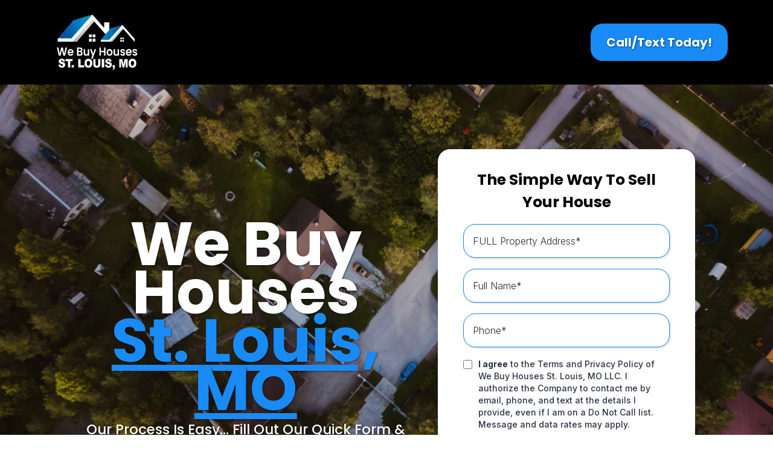

--- FILE ---
content_type: text/html; charset=utf-8
request_url: https://webuyhousesstlouismo.com/
body_size: 62732
content:
<!DOCTYPE html><html  lang="en" data-capo=""><head><meta charset="utf-8">
<meta name="viewport" content="minimum-scale=1.0, width=device-width, maximum-scale=1, user-scalable=no">
<title>We Buy Houses St. Louis, MO - Sell My House Fast</title>
<link rel="preconnect" href="https://fonts.gstatic.com/" crossorigin="anonymous">
<script src="https://stcdn.leadconnectorhq.com/libphonenumber/1.10.60/libphonenumber-js.min.js" async type="text/javascript"></script>
<script src="https://stcdn.leadconnectorhq.com/intl-tel-input/17.0.12/js/utils.min.js" async type="text/javascript"></script>
<script src="https://stcdn.leadconnectorhq.com/intl-tel-input/intlTelInput.min.js" async type="text/javascript"></script>
<style type="text/css">@import url('https://fonts.googleapis.com/css?family=Inter:100,100i,300,300i,400,400i,500,500i,700,700i,900,900i|Inter:100,100i,300,300i,400,400i,500,500i,700,700i,900,900i|roboto:100,100i,300,300i,400,400i,500,500i,700,700i,900,900i|Poppins:100,100i,300,300i,400,400i,500,500i,700,700i,900,900i');

  .form-f_n0GVnLmv #_builder-form .form-builder--item input[type=text][class=form-control],.form-f_n0GVnLmv #_builder-form .form-builder--item .date-picker-custom-style,.form-f_n0GVnLmv #_builder-form .form-builder--item input[type=number]{
    background-color: #FFFFFFFF !important;
    color: #2c3345FF !important;
    border: 1px solid #178BF6FF !important;
    border-radius: 20px !important;
    padding: 15px 15px 15px 15px !important;
    box-shadow: 1px 1px 2px 1px #E0E0E0FF;
    font-family: 'Inter';
    font-size: 16px;
    font-weight: 300;
    background-clip: inherit !important;
  }
  .form-f_n0GVnLmv #_builder-form textarea {
    background-color: #FFFFFFFF !important;
    color: #2c3345FF !important;
    border: 1px solid #178BF6FF !important;
    border-radius: 20px !important;
    padding: 15px 15px 15px 15px !important;
    box-shadow: 1px 1px 2px 1px #E0E0E0FF !important;
    font-family: 'Inter';
    font-size: 16px;
    font-weight: 300;
    background-clip: inherit !important;
  }
  .form-f_n0GVnLmv #_builder-form input[type=tel],.form-f_n0GVnLmv #_builder-form input[type=email],.form-f_n0GVnLmv #_builder-form .multiselect .multiselect__tags{
    background-color: #FFFFFFFF !important;
    color: #2c3345FF !important;
    border: 1px solid #178BF6FF !important; 
    border: 1px solid #178BF6FF !important;
    border-radius: 20px !important;
    padding: 15px 15px 15px 15px !important;
    box-shadow: 1px 1px 2px 1px #E0E0E0FF;
    font-family: 'Inter';
    font-size: 16px;
    font-weight: 300;
    background-clip: inherit !important;
  }
  .form-f_n0GVnLmv #_builder-form .multi_select_form {
    border-radius: 20px !important;
  }
  .form-f_n0GVnLmv #_builder-form .iti--allow-dropdown input, .iti--allow-dropdown input[type=tel]{
    padding-left: 45px !important;
  }
  .form-f_n0GVnLmv #_builder-form .countryphone {
    height: inherit;
  }


  .form-f_n0GVnLmv #_builder-form .form-builder--item .date-picker-custom-style input[type=text],  .form-f_n0GVnLmv #_builder-form .form-builder--item .multiselect .multiselect__placeholder {
    padding:0;
    background-color: #FFFFFFFF;
    color: #2c3345FF;
    font-size: 16px;
  }
  .form-f_n0GVnLmv #_builder-form .form-builder--item .multiselect .multiselect__input{
    background-color: #FFFFFFFF !important;
  }
  .form-f_n0GVnLmv #_builder-form .form-builder--item .multiselect .multiselect__select{
    background: transparent;
    z-index:10;
  }
  .form-f_n0GVnLmv #_builder-form .form-builder--item .multiselect ,.multiselect__single{
    padding:0 !important;
    margin:0 !important;
    min-height: 24px;
    color:  #2c3345FF !important;
    background-color: #FFFFFFFF !important;
    font-family: 'Inter';
    font-size: 16px;
    font-weight: 300;
  }
  .form-f_n0GVnLmv #_builder-form .form-builder--item  .multiselect__placeholder {
    padding:0 !important;
    margin:0 !important;
    min-height: 24px;
    color:  #2C2C2CFF !important;
    background-color: #FFFFFFFF !important;
    font-family: 'Inter';
    font-size: 16px;
    font-weight: 300;
  }
  .form-f_n0GVnLmv #_builder-form .field-container{
    width:100%;
    max-width: 900px;
  }
  .form-f_n0GVnLmv #_builder-form ::-webkit-input-placeholder { /* Chrome, Firefox, Opera, Safari 10.1+ */
  color: #2c3345FF;
  font-family: 'Inter';
  font-size: 16px;
  font-weight: 300;

  opacity: 1; /* Firefox */
  }
  .form-f_n0GVnLmv #_builder-form ::placeholder {
    color: #2C2C2CFF !important;
    font-family: 'Inter';
    font-size: 16px;
    font-weight: 300;
  }
  .form-f_n0GVnLmv #_builder-form :-ms-input-placeholder { /* Internet Explorer 10-11 */
    color: #2C2C2CFF !important;
    font-family: 'Inter';
    font-size: 16px;
    font-weight: 300;
  }
  .form-f_n0GVnLmv #_builder-form ::-ms-input-placeholder { /* Microsoft Edge */
    color: #2C2C2CFF !important;
    font-family: 'Inter';
    font-size: 16px;
    font-weight: 300;
  }

  .form-f_n0GVnLmv #_builder-form label{ 
    color:#2c3345FF;
    font-family: 'Inter';
    font-size: 14px;
    font-weight: 500;
  }
  .form-f_n0GVnLmv #_builder-form .short-label{ 
    color:#2c3345FF;
    font-family: 'Inter';
    font-size: 12px;
    font-weight: 300;
    -webkit-font-smoothing: auto;
  }
  .form-f_n0GVnLmv #_builder-form .form-builder--item .payment-suggestion-tag-container {
    background-color: #FFFFFFFF;
    color: #2c3345FF !important;
    font-family: 'Inter';
    font-size: 16px;
    font-weight: 300;
      box-shadow: 1px 1px 2px 1px #E0E0E0FF;
  }
  .form-f_n0GVnLmv #_builder-form .product-summary-amount-large, #order-confirmation .product-summary-amount-large {
    color: #2c3345FF;
    font-size: 18px;
    font-weight: 700;
    font-family: Inter;
    line-height: 1.5rem;
  }
  .form-f_n0GVnLmv #_builder-form .product-summary-amount-normal, #order-confirmation .product-summary-amount-normal {
    color: #2c3345FF;
    font-size: 14px;
    font-weight: 600;
    font-family: Inter;
    line-height: 1.5rem;
  }
  .form-f_n0GVnLmv #_builder-form .product-summary-label-bold, #order-confirmation .product-summary-label-bold{
    color: #2c3345FF;
    font-size: 14px;
    font-weight: 700;
    font-family: Inter;
    line-height: 1.5rem;
  }
  .form-f_n0GVnLmv #_builder-form .crossed-amount {
    color: #2c3345FF;
    font-size: 16px;
    font-weight: 600;
    font-family: Inter;
    line-height: 1.5rem;
  }
  .form-f_n0GVnLmv #_builder-form .product-summary-label-large, #order-confirmation .product-summary-label-large{
    color: #2c3345FF;
    font-size: 16px;
    font-weight: 600;
    font-family: Inter;
    line-height: 1.575rem;
  }
  .form-f_n0GVnLmv #_builder-form .product-summary-label-normal, #order-confirmation .product-summary-label-normal{
    color: #2c3345FF;
    font-size: 14px;
    font-weight: 500;
    font-family: Inter;
    line-height: 1.575rem;
  }
  .form-f_n0GVnLmv #_builder-form .product-summary-label-small, #order-confirmation .product-summary-label-small{
    color: #2c3345FF;
    font-size: 12px;
    font-weight: 500;
    font-family: Inter;
    line-height: 1.575rem;
  }
  .form-f_n0GVnLmv #_builder-form .variant-tag {
    color: #2c3345FF;
    font-size: 13px;
    font-weight: 500;
    font-family: Inter;
    line-height: 1.5rem;
  }
  .form-f_n0GVnLmv #_builder-form .selected-tag {
    background-color: #009ef426 !important;
  }
  .form-f_n0GVnLmv #_builder-form .payment-tag, .form-f_n0GVnLmv #_builder-form .quantity-container-counter { 
    box-shadow: 1px 1px 2px 1px #E0E0E0FF;
    background-color : #FFFFFFFF; 
  }
  .form-f_n0GVnLmv #_builder-form .quantity-container-counter  {
    padding-top: 13px !important;
    padding-bottom:  13px !important;
  }
  .form-f_n0GVnLmv #_builder-form .quantity-text {
    font-size: 16px !important;
  }
  </style>
<style type="text/css">@import url('https://fonts.googleapis.com/css?family=Roboto:100,100i,300,300i,400,400i,500,500i,700,700i,900,900i');</style>
<link rel="stylesheet" href="https://fonts.googleapis.com/css?family=Lato:100,100i,200,200i,300,300i,400,400i,500,500i,600,600i,700,700i,800,800i,900,900i%7COpen%20Sans:100,100i,200,200i,300,300i,400,400i,500,500i,600,600i,700,700i,800,800i,900,900i%7CMontserrat:100,100i,200,200i,300,300i,400,400i,500,500i,600,600i,700,700i,800,800i,900,900i%7CPoor%20Story:100,100i,200,200i,300,300i,400,400i,500,500i,600,600i,700,700i,800,800i,900,900i%7CPoppins:100,100i,200,200i,300,300i,400,400i,500,500i,600,600i,700,700i,800,800i,900,900i%7C'Poppins':100,100i,200,200i,300,300i,400,400i,500,500i,600,600i,700,700i,800,800i,900,900i%7C'Montserrat':100,100i,200,200i,300,300i,400,400i,500,500i,600,600i,700,700i,800,800i,900,900i%7CRoboto:100,100i,200,200i,300,300i,400,400i,500,500i,600,600i,700,700i,800,800i,900,900i%7CRoboto:100,100i,200,200i,300,300i,400,400i,500,500i,600,600i,700,700i,800,800i,900,900i&display=swap" media="print" onload="this.media='all'">
<style type="text/css"> 

 :root{ --primary: #37ca37;
--secondary: #188bf6;
--white: #ffffff;
--gray: #cbd5e0;
--black: #000000;
--red: #e93d3d;
--orange: #f6ad55;
--yellow: #faf089;
--green: #9ae6b4;
--teal: #81e6d9;
--malibu: #63b3ed;
--indigo: #757BBD;
--purple: #d6bcfa;
--pink: #fbb6ce;
--transparent: transparent;
--overlay: rgba(0, 0, 0, 0.5);
--color-lqmpdpz9: #0175FF;
--color-lqmpgpyg: #0037A1;
--color-lqmph0vy: #0064A4;
--arial: 'Arial';
--lato: 'Lato';
--open-sans: 'Open Sans';
--montserrat: 'Montserrat';
--roboto: 'Roboto';
--poor-story: 'Poor Story';
--poppins: 'Poppins';
--headlinefont: 'Montserrat';
--contentfont: 'Lato';
--text-color: #000000;
--link-color: #188bf6; } .bg-fixed{bottom:0;top:0;left:0;right:0;position:fixed;overflow:auto;background-color:var(--white)} 
            
            .drop-zone-draggable .hl_main_popup{padding:20px;margin-top:0;border-color:var(--gray);border-width:10px;border-style:solid;background-color:var(--white)}
            
          
#hl_main_popup{padding:20px;margin-top:0;border-color:var(--gray);border-width:10px;border-style:solid;background-color:var(--white);width:720px}@media screen and (min-width:0px) and (max-width:480px){#hl_main_popup{width:380px!important}} 
 /* ---- we buy houses header styles ----- */  
 :root{--secondary:#188bf6;--white:#ffffff;--black:#000000;--transparent:transparent}.hl_page-preview--content .section-76fqoGzjjZ{padding:0;margin-top:0;margin-bottom:0;background-color:var(--black);border-color:var(--black);border-width:2px;border-style:solid}.hl_page-preview--content .col-D7DiVsCdTm .inner,.hl_page-preview--content .col-vS3-38RwmQ .inner,.hl_page-preview--content .row-pwsuNIc8Io{margin-top:0;margin-bottom:0;padding:0;background-color:var(--transparent);border-color:var(--black);border-width:2px;border-style:solid;width:100%}.hl_page-preview--content .col-D7DiVsCdTm{width:100%}.hl_page-preview--content .col-D7DiVsCdTm .inner,.hl_page-preview--content .col-vS3-38RwmQ .inner{padding:10px 5px}.hl_page-preview--content .button-BNUMozH6ED{margin-top:0;margin-bottom:0;text-align:center}.hl_page-preview--content .cbutton-BNUMozH6ED{font-family:var(--headlinefont);background-color:var(--secondary);color:var(--white);secondary-color:var(--white);text-decoration:none;padding:15px 20px;font-weight:700;border-color:var(--transparent);border-width:1px;border-style:solid;letter-spacing:0;text-transform:none;text-shadow:1px 1px 3px rgba(0,0,0,.5);width:auto%}.hl_page-preview--content .button-UexL16BEBm{margin-top:0;margin-bottom:0;text-align:right}.hl_page-preview--content .cbutton-UexL16BEBm{font-family:var(--poppins);background-color:var(--secondary);color:var(--white);secondary-color:var(--white);text-decoration:none;padding:15px 20px;font-weight:700;border-color:var(--transparent);border-width:1px;border-style:solid;letter-spacing:0;text-transform:none;text-shadow:1px 1px 3px rgba(0,0,0,.5);width:auto%}.hl_page-preview--content .col-vS3-38RwmQ{width:100%}.hl_page-preview--content .image-eNqVdr3WP7{margin-top:0;margin-bottom:0}.hl_page-preview--content .image-eNqVdr3WP7 .image-container img{box-shadow:undefined;width:150px;height:100px}.hl_page-preview--content .cimage-eNqVdr3WP7{padding:10px;background-color:var(--transparent);opacity:1;text-align:left}@media screen and (min-width:0px) and (max-width:480px){.hl_page-preview--content .image-eNqVdr3WP7 .image-container img{box-shadow:undefined}.hl_page-preview--content .cimage-eNqVdr3WP7{text-align:center}}#section-76fqoGzjjZ>.inner{max-width:1170px}#col-D7DiVsCdTm>.inner,#col-vS3-38RwmQ>.inner{flex-direction:column;justify-content:center;align-items:inherit;flex-wrap:nowrap}@media screen and (min-width:481px) and (max-width:10000px){.button-BNUMozH6ED .button-icon-end,.button-BNUMozH6ED .button-icon-start,.button-BNUMozH6ED .main-heading-button{font-size:20px;font-weight:undefined}.button-BNUMozH6ED .button-icon-start{margin-right:5px}.button-BNUMozH6ED .button-icon-end{margin-left:5px}.button-BNUMozH6ED .sub-heading-button{font-size:15px;color:var(--white);font-weight:undefined}}@media screen and (min-width:0px) and (max-width:480px){.button-BNUMozH6ED .button-icon-end,.button-BNUMozH6ED .button-icon-start,.button-BNUMozH6ED .main-heading-button{font-size:18px;font-weight:undefined}.button-BNUMozH6ED .button-icon-start{margin-right:5px}.button-BNUMozH6ED .button-icon-end{margin-left:5px}.button-BNUMozH6ED .sub-heading-button{font-size:15px;color:var(--white);font-weight:undefined}}@media screen and (min-width:481px) and (max-width:10000px){.button-UexL16BEBm .button-icon-end,.button-UexL16BEBm .button-icon-start,.button-UexL16BEBm .main-heading-button{font-size:20px;font-weight:undefined}.button-UexL16BEBm .button-icon-start{margin-right:5px}.button-UexL16BEBm .button-icon-end{margin-left:5px}.button-UexL16BEBm .sub-heading-button{font-size:15px;color:var(--white);font-weight:undefined}}@media screen and (min-width:0px) and (max-width:480px){.button-UexL16BEBm .button-icon-end,.button-UexL16BEBm .button-icon-start,.button-UexL16BEBm .main-heading-button{font-size:20px;font-weight:undefined}.button-UexL16BEBm .button-icon-start{margin-right:5px}.button-UexL16BEBm .button-icon-end{margin-left:5px}.button-UexL16BEBm .sub-heading-button{font-size:15px;color:var(--white);font-weight:undefined}} 
 /* ---- Section styles ----- */ 
:root{--secondary:#188bf6;--white:#ffffff;--black:#000000;--transparent:transparent}.hl_page-preview--content .section-N25eQfFOj3{padding:93px 0 52px;margin-top:0;margin-bottom:0;background-color:var(--black);border-color:var(--black);border-width:2px;border-style:solid}.hl_page-preview--content .col--ciu3sgNtT .inner,.hl_page-preview--content .row-1RvqMAhGea{margin-top:0;margin-bottom:0;padding:0;background-color:var(--transparent);border-color:var(--black);border-width:2px;border-style:solid;width:83%}.hl_page-preview--content .col--ciu3sgNtT{width:43.9%}.hl_page-preview--content .col--ciu3sgNtT .inner{padding:0 5px 34px;width:43.9%}.hl_page-preview--content #heading-6LDWjzdSV3,.hl_page-preview--content #sub-heading-PI7XvtvnPt,.hl_page-preview--content #sub-heading-YIjNm9rrv-,.hl_page-preview--content .form-f_n0GVnLmv{margin-top:0;margin-bottom:0}.hl_page-preview--content .cform-f_n0GVnLmv{padding:14px 0 0}.hl_page-preview--content .col-XrgoJ-94oW{width:56.1%}.hl_page-preview--content .col-XrgoJ-94oW .inner{padding:0;background-color:var(--transparent);width:56.1%;border-color:var(--black);border-width:2px;border-style:solid;margin:0}.hl_page-preview--content .cheading-6LDWjzdSV3,.hl_page-preview--content .csub-heading-PI7XvtvnPt,.hl_page-preview--content .csub-heading-YIjNm9rrv-{font-family:var(--poppins);background-color:var(--transparent);color:var(--white);icon-color:var(--text-color);font-weight:400;padding:13px 0 0;opacity:1;text-shadow:1px 1px 3px rgba(0,0,0,.5);border-color:var(--black);border-width:2px;border-style:solid;line-height:1.3em;text-transform:none;letter-spacing:0;text-align:center}.hl_page-preview--content .cheading-6LDWjzdSV3{color:var(--text-color);padding:0;line-height:.8em}#section-N25eQfFOj3>.inner{max-width:100%}#col--ciu3sgNtT>.inner,#col-XrgoJ-94oW>.inner{flex-direction:column;justify-content:center;align-items:inherit;flex-wrap:nowrap}.heading-6LDWjzdSV3,.sub-heading-PI7XvtvnPt,.sub-heading-YIjNm9rrv-{font-weight:undefined}.heading-6LDWjzdSV3 em,.sub-heading-PI7XvtvnPt em,.sub-heading-PI7XvtvnPt strong,.sub-heading-PI7XvtvnPt u,.sub-heading-YIjNm9rrv- em,.sub-heading-YIjNm9rrv- strong,.sub-heading-YIjNm9rrv- u{color:var(--text-color)}.heading-6LDWjzdSV3 a,.heading-6LDWjzdSV3 a *,.sub-heading-PI7XvtvnPt a,.sub-heading-PI7XvtvnPt a *,.sub-heading-YIjNm9rrv- a,.sub-heading-YIjNm9rrv- a *{color:var(--link-color);text-decoration:none}.heading-6LDWjzdSV3 a:hover,.sub-heading-PI7XvtvnPt a:hover,.sub-heading-YIjNm9rrv- a:hover{text-decoration:underline}@media screen and (min-width:0px) and (max-width:480px){.sub-heading-YIjNm9rrv- h1,.sub-heading-YIjNm9rrv- h2,.sub-heading-YIjNm9rrv- h3,.sub-heading-YIjNm9rrv- h4,.sub-heading-YIjNm9rrv- h5,.sub-heading-YIjNm9rrv- h6,.sub-heading-YIjNm9rrv- ul li,.sub-heading-YIjNm9rrv-.text-output{font-size:23px!important;font-weight:undefined}}@media screen and (min-width:481px) and (max-width:10000px){.sub-heading-YIjNm9rrv- h1,.sub-heading-YIjNm9rrv- h2,.sub-heading-YIjNm9rrv- h3,.sub-heading-YIjNm9rrv- h4,.sub-heading-YIjNm9rrv- h5,.sub-heading-YIjNm9rrv- h6,.sub-heading-YIjNm9rrv- ul li,.sub-heading-YIjNm9rrv-.text-output{font-size:23px!important;font-weight:undefined}}.heading-6LDWjzdSV3.text-output h1:first-child:before,.heading-6LDWjzdSV3.text-output h2:first-child:before,.heading-6LDWjzdSV3.text-output h3:first-child:before,.heading-6LDWjzdSV3.text-output h4:first-child:before,.heading-6LDWjzdSV3.text-output h5:first-child:before,.heading-6LDWjzdSV3.text-output h6:first-child:before,.heading-6LDWjzdSV3.text-output p:first-child:before,.sub-heading-PI7XvtvnPt.text-output h1:first-child:before,.sub-heading-PI7XvtvnPt.text-output h2:first-child:before,.sub-heading-PI7XvtvnPt.text-output h3:first-child:before,.sub-heading-PI7XvtvnPt.text-output h4:first-child:before,.sub-heading-PI7XvtvnPt.text-output h5:first-child:before,.sub-heading-PI7XvtvnPt.text-output h6:first-child:before,.sub-heading-PI7XvtvnPt.text-output p:first-child:before,.sub-heading-YIjNm9rrv-.text-output h1:first-child:before,.sub-heading-YIjNm9rrv-.text-output h2:first-child:before,.sub-heading-YIjNm9rrv-.text-output h3:first-child:before,.sub-heading-YIjNm9rrv-.text-output h4:first-child:before,.sub-heading-YIjNm9rrv-.text-output h5:first-child:before,.sub-heading-YIjNm9rrv-.text-output h6:first-child:before,.sub-heading-YIjNm9rrv-.text-output p:first-child:before{color:var(--text-color);content:'\';
    font-family: '';margin-right:5px;font-weight:700}@media screen and (min-width:0px) and (max-width:480px){.sub-heading-PI7XvtvnPt h1,.sub-heading-PI7XvtvnPt h2,.sub-heading-PI7XvtvnPt h3,.sub-heading-PI7XvtvnPt h4,.sub-heading-PI7XvtvnPt h5,.sub-heading-PI7XvtvnPt h6,.sub-heading-PI7XvtvnPt ul li,.sub-heading-PI7XvtvnPt.text-output{font-size:23px!important;font-weight:undefined}}@media screen and (min-width:481px) and (max-width:10000px){.sub-heading-PI7XvtvnPt h1,.sub-heading-PI7XvtvnPt h2,.sub-heading-PI7XvtvnPt h3,.sub-heading-PI7XvtvnPt h4,.sub-heading-PI7XvtvnPt h5,.sub-heading-PI7XvtvnPt h6,.sub-heading-PI7XvtvnPt ul li,.sub-heading-PI7XvtvnPt.text-output{font-size:23px!important;font-weight:undefined}}.heading-6LDWjzdSV3 strong{color:var(--white)}.heading-6LDWjzdSV3 u{color:var(--secondary)}@media screen and (min-width:0px) and (max-width:480px){.heading-6LDWjzdSV3 h1,.heading-6LDWjzdSV3 h2,.heading-6LDWjzdSV3 h3,.heading-6LDWjzdSV3 h4,.heading-6LDWjzdSV3 h5,.heading-6LDWjzdSV3 h6,.heading-6LDWjzdSV3 ul li,.heading-6LDWjzdSV3.text-output{font-size:54px!important;font-weight:undefined}}@media screen and (min-width:481px) and (max-width:10000px){.heading-6LDWjzdSV3 h1,.heading-6LDWjzdSV3 h2,.heading-6LDWjzdSV3 h3,.heading-6LDWjzdSV3 h4,.heading-6LDWjzdSV3 h5,.heading-6LDWjzdSV3 h6,.heading-6LDWjzdSV3 ul li,.heading-6LDWjzdSV3.text-output{font-size:100px!important;font-weight:undefined}} 
 /* ---- Section styles ----- */ 
:root{--secondary:#188bf6;--black:#000000;--transparent:transparent}.hl_page-preview--content .row-SLCDfQEupu,.hl_page-preview--content .section-D0ZkWlnZgv{padding:37px 0;margin-top:0;margin-bottom:0;background-color:var(--transparent);border-color:var(--black);border-width:2px;border-style:solid}.hl_page-preview--content .row-SLCDfQEupu{padding:15px 0;width:100%}.hl_page-preview--content .col-ixvoSanLV1{width:51%}.hl_page-preview--content .col-ixvoSanLV1 .inner{padding:10px 0;width:51%;margin-top:0;margin-bottom:0}.hl_page-preview--content #heading-Tgx7P2OcSA,.hl_page-preview--content #sub-heading-0ea_Cvttti{margin-top:0;margin-bottom:0}.hl_page-preview--content .csub-heading-0ea_Cvttti{font-family:var(--poppins);color:var(--text-color);icon-color:var(--text-color);font-weight:400;padding:12px 0 0;opacity:1;text-shadow:0 0 0 transparent;line-height:1.3em;letter-spacing:0;text-align:center}.hl_page-preview--content .cheading-Tgx7P2OcSA,.hl_page-preview--content .col-GgipgBLqnq .inner,.hl_page-preview--content .col-ixvoSanLV1 .inner,.hl_page-preview--content .csub-heading-0ea_Cvttti{background-color:var(--transparent);border-color:var(--black);border-width:2px;border-style:solid}.hl_page-preview--content .cheading-Tgx7P2OcSA{font-family:var(--poppins);color:var(--text-color);icon-color:var(--text-color);font-weight:400;padding:0;opacity:1;text-shadow:0 0 0 transparent;line-height:1.3em;letter-spacing:0;text-align:center}.hl_page-preview--content .col-GgipgBLqnq{width:49%}.hl_page-preview--content .col-GgipgBLqnq .inner{padding:10px 5px;width:49%;margin-top:0;margin-bottom:0}.hl_page-preview--content .image-D2NOz_u9ej{margin-top:0;margin-bottom:0}.hl_page-preview--content .image-D2NOz_u9ej .image-container img{box-shadow:undefined}.hl_page-preview--content .cimage-D2NOz_u9ej{padding:10px;background-color:var(--transparent);opacity:1;text-align:center}#section-D0ZkWlnZgv>.inner{max-width:1170px}#col-GgipgBLqnq>.inner,#col-ixvoSanLV1>.inner{flex-direction:column;justify-content:center;align-items:inherit;flex-wrap:nowrap}.heading-Tgx7P2OcSA,.sub-heading-0ea_Cvttti{font-weight:undefined}.heading-Tgx7P2OcSA em,.heading-Tgx7P2OcSA u,.sub-heading-0ea_Cvttti em,.sub-heading-0ea_Cvttti strong,.sub-heading-0ea_Cvttti u{color:var(--text-color)}.heading-Tgx7P2OcSA a,.heading-Tgx7P2OcSA a *,.sub-heading-0ea_Cvttti a,.sub-heading-0ea_Cvttti a *{color:var(--link-color);text-decoration:none}.heading-Tgx7P2OcSA a:hover,.sub-heading-0ea_Cvttti a:hover{text-decoration:underline}@media screen and (min-width:0px) and (max-width:480px){.sub-heading-0ea_Cvttti h1,.sub-heading-0ea_Cvttti h2,.sub-heading-0ea_Cvttti h3,.sub-heading-0ea_Cvttti h4,.sub-heading-0ea_Cvttti h5,.sub-heading-0ea_Cvttti h6,.sub-heading-0ea_Cvttti ul li,.sub-heading-0ea_Cvttti.text-output{font-size:21px!important;font-weight:undefined}}@media screen and (min-width:481px) and (max-width:10000px){.sub-heading-0ea_Cvttti h1,.sub-heading-0ea_Cvttti h2,.sub-heading-0ea_Cvttti h3,.sub-heading-0ea_Cvttti h4,.sub-heading-0ea_Cvttti h5,.sub-heading-0ea_Cvttti h6,.sub-heading-0ea_Cvttti ul li,.sub-heading-0ea_Cvttti.text-output{font-size:21px!important;font-weight:undefined}}.heading-Tgx7P2OcSA.text-output h1:first-child:before,.heading-Tgx7P2OcSA.text-output h2:first-child:before,.heading-Tgx7P2OcSA.text-output h3:first-child:before,.heading-Tgx7P2OcSA.text-output h4:first-child:before,.heading-Tgx7P2OcSA.text-output h5:first-child:before,.heading-Tgx7P2OcSA.text-output h6:first-child:before,.heading-Tgx7P2OcSA.text-output p:first-child:before,.sub-heading-0ea_Cvttti.text-output h1:first-child:before,.sub-heading-0ea_Cvttti.text-output h2:first-child:before,.sub-heading-0ea_Cvttti.text-output h3:first-child:before,.sub-heading-0ea_Cvttti.text-output h4:first-child:before,.sub-heading-0ea_Cvttti.text-output h5:first-child:before,.sub-heading-0ea_Cvttti.text-output h6:first-child:before,.sub-heading-0ea_Cvttti.text-output p:first-child:before{color:var(--text-color);content:'\';
    font-family: '';margin-right:5px;font-weight:700}.heading-Tgx7P2OcSA strong{color:var(--secondary)}@media screen and (min-width:0px) and (max-width:480px){.heading-Tgx7P2OcSA h1,.heading-Tgx7P2OcSA h2,.heading-Tgx7P2OcSA h3,.heading-Tgx7P2OcSA h4,.heading-Tgx7P2OcSA h5,.heading-Tgx7P2OcSA h6,.heading-Tgx7P2OcSA ul li,.heading-Tgx7P2OcSA.text-output{font-size:32px!important;font-weight:undefined}}@media screen and (min-width:481px) and (max-width:10000px){.heading-Tgx7P2OcSA h1,.heading-Tgx7P2OcSA h2,.heading-Tgx7P2OcSA h3,.heading-Tgx7P2OcSA h4,.heading-Tgx7P2OcSA h5,.heading-Tgx7P2OcSA h6,.heading-Tgx7P2OcSA ul li,.heading-Tgx7P2OcSA.text-output{font-size:29px!important;font-weight:undefined}} 
 /* ---- Section styles ----- */ 
:root{--white:#ffffff;--black:#000000;--transparent:transparent;--overlay:rgba(0, 0, 0, 0.5)}.hl_page-preview--content .section-D3gwSOCRGV{padding:100px 0;margin-top:0;margin-bottom:0;background-color:var(--black);border-color:var(--black);border-width:2px;border-style:solid}.hl_page-preview--content .col--abizrSRL5 .inner,.hl_page-preview--content .row-bHVrIiIhrt{margin-top:0;margin-bottom:0;padding:15px 0;background-color:var(--transparent);border-color:var(--black);border-width:2px;border-style:solid;width:79%}.hl_page-preview--content .col--abizrSRL5{width:100%}.hl_page-preview--content .col--abizrSRL5 .inner{padding:10px 5px;width:100%}.hl_page-preview--content .button-4xU9tV3mhW{margin-top:21px;margin-bottom:0;text-align:center}.hl_page-preview--content .cbutton-4xU9tV3mhW{font-family:var(--poppins);background-color:var(--white);color:var(--black);secondary-color:var(--black);text-decoration:none;padding:15px 50px;font-weight:700;border-color:var(--transparent);border-width:1px;border-style:solid;letter-spacing:0;text-transform:none;text-shadow:0 0 0 transparent;width:auto%}.hl_page-preview--content #heading-7gBM840TUI,.hl_page-preview--content #sub-heading-ML9to0nmOv{margin-top:0;margin-bottom:0}.hl_page-preview--content .cheading-7gBM840TUI,.hl_page-preview--content .csub-heading-ML9to0nmOv{font-family:var(--poppins);icon-color:var(--text-color);font-weight:400;opacity:1;text-shadow:1px 1px 3px rgba(0,0,0,.5);border-color:var(--black);border-width:2px;border-style:solid;line-height:1.3em;letter-spacing:0;text-align:center}.hl_page-preview--content .csub-heading-ML9to0nmOv{background-color:var(--overlay);color:var(--white);padding:15px 20px;text-transform:none}.hl_page-preview--content .cheading-7gBM840TUI{background-color:var(--transparent);color:var(--text-color);padding:0}#section-D3gwSOCRGV>.inner{max-width:1170px}#col--abizrSRL5>.inner{flex-direction:column;justify-content:center;align-items:inherit;flex-wrap:nowrap}@media screen and (min-width:481px) and (max-width:10000px){.button-4xU9tV3mhW .button-icon-end,.button-4xU9tV3mhW .button-icon-start,.button-4xU9tV3mhW .main-heading-button{font-size:20px;font-weight:undefined}.button-4xU9tV3mhW .button-icon-start{margin-right:5px}.button-4xU9tV3mhW .button-icon-end{margin-left:5px}.button-4xU9tV3mhW .sub-heading-button{font-size:16px;color:var(--black);font-weight:undefined}}@media screen and (min-width:0px) and (max-width:480px){.button-4xU9tV3mhW .button-icon-end,.button-4xU9tV3mhW .button-icon-start,.button-4xU9tV3mhW .main-heading-button{font-size:20px;font-weight:undefined}.button-4xU9tV3mhW .button-icon-start{margin-right:5px}.button-4xU9tV3mhW .button-icon-end{margin-left:5px}.button-4xU9tV3mhW .sub-heading-button{font-size:14px;color:var(--black);font-weight:undefined}}.heading-7gBM840TUI,.sub-heading-ML9to0nmOv{font-weight:undefined}.heading-7gBM840TUI strong,.sub-heading-ML9to0nmOv strong{color:var(--white)}.heading-7gBM840TUI em,.heading-7gBM840TUI u,.sub-heading-ML9to0nmOv em,.sub-heading-ML9to0nmOv u{color:var(--text-color)}.heading-7gBM840TUI a,.heading-7gBM840TUI a *,.sub-heading-ML9to0nmOv a,.sub-heading-ML9to0nmOv a *{color:var(--link-color);text-decoration:none}.heading-7gBM840TUI a:hover,.sub-heading-ML9to0nmOv a:hover{text-decoration:underline}@media screen and (min-width:0px) and (max-width:480px){.sub-heading-ML9to0nmOv h1,.sub-heading-ML9to0nmOv h2,.sub-heading-ML9to0nmOv h3,.sub-heading-ML9to0nmOv h4,.sub-heading-ML9to0nmOv h5,.sub-heading-ML9to0nmOv h6,.sub-heading-ML9to0nmOv ul li,.sub-heading-ML9to0nmOv.text-output{font-size:20px!important;font-weight:undefined}}@media screen and (min-width:481px) and (max-width:10000px){.sub-heading-ML9to0nmOv h1,.sub-heading-ML9to0nmOv h2,.sub-heading-ML9to0nmOv h3,.sub-heading-ML9to0nmOv h4,.sub-heading-ML9to0nmOv h5,.sub-heading-ML9to0nmOv h6,.sub-heading-ML9to0nmOv ul li,.sub-heading-ML9to0nmOv.text-output{font-size:22px!important;font-weight:undefined}}.heading-7gBM840TUI.text-output h1:first-child:before,.heading-7gBM840TUI.text-output h2:first-child:before,.heading-7gBM840TUI.text-output h3:first-child:before,.heading-7gBM840TUI.text-output h4:first-child:before,.heading-7gBM840TUI.text-output h5:first-child:before,.heading-7gBM840TUI.text-output h6:first-child:before,.heading-7gBM840TUI.text-output p:first-child:before,.sub-heading-ML9to0nmOv.text-output h1:first-child:before,.sub-heading-ML9to0nmOv.text-output h2:first-child:before,.sub-heading-ML9to0nmOv.text-output h3:first-child:before,.sub-heading-ML9to0nmOv.text-output h4:first-child:before,.sub-heading-ML9to0nmOv.text-output h5:first-child:before,.sub-heading-ML9to0nmOv.text-output h6:first-child:before,.sub-heading-ML9to0nmOv.text-output p:first-child:before{color:var(--text-color);content:'\';
    font-family: '';margin-right:5px;font-weight:700}@media screen and (min-width:0px) and (max-width:480px){.heading-7gBM840TUI h1,.heading-7gBM840TUI h2,.heading-7gBM840TUI h3,.heading-7gBM840TUI h4,.heading-7gBM840TUI h5,.heading-7gBM840TUI h6,.heading-7gBM840TUI ul li,.heading-7gBM840TUI.text-output{font-size:38px!important;font-weight:undefined}}@media screen and (min-width:481px) and (max-width:10000px){.heading-7gBM840TUI h1,.heading-7gBM840TUI h2,.heading-7gBM840TUI h3,.heading-7gBM840TUI h4,.heading-7gBM840TUI h5,.heading-7gBM840TUI h6,.heading-7gBM840TUI ul li,.heading-7gBM840TUI.text-output{font-size:58px!important;font-weight:undefined}} 
 /* ---- Section styles ----- */ 
:root{--secondary:#188bf6;--black:#000000;--transparent:transparent}.hl_page-preview--content .section-_1IssS5jHw{padding:20px 0;margin-top:0;margin-bottom:0;background-color:var(--transparent);border-color:var(--black);border-width:2px;border-style:solid}.hl_page-preview--content .col-PpvI4fS89S .inner,.hl_page-preview--content .col-WOVuA6ORXc .inner,.hl_page-preview--content .row-ZNvXgkfa-d{margin-top:0;margin-bottom:0;padding:15px 0;background-color:var(--transparent);border-color:var(--black);border-width:2px;border-style:solid;width:100%}.hl_page-preview--content .col-WOVuA6ORXc{width:51%}.hl_page-preview--content .col-PpvI4fS89S .inner,.hl_page-preview--content .col-WOVuA6ORXc .inner{padding:10px 0;width:51%}.hl_page-preview--content #bulletList-noYEMR0zcA,.hl_page-preview--content #heading-AXTOzSZFpK,.hl_page-preview--content #sub-heading-9CLdoiWRon,.hl_page-preview--content .image-keI4nSm3ym{margin-top:0;margin-bottom:0}.hl_page-preview--content .image-keI4nSm3ym .image-container img{box-shadow:undefined}.hl_page-preview--content .cimage-keI4nSm3ym{padding:10px;background-color:var(--transparent);opacity:1;text-align:center}.hl_page-preview--content .col-PpvI4fS89S{width:49%}.hl_page-preview--content .col-PpvI4fS89S .inner{padding:10px 5px;width:49%}.hl_page-preview--content .cbulletList-noYEMR0zcA,.hl_page-preview--content .cheading-AXTOzSZFpK,.hl_page-preview--content .csub-heading-9CLdoiWRon{font-family:var(--poppins);background-color:var(--transparent);color:var(--text-color);icon-color:var(--text-color);opacity:1;text-shadow:0 0 0 transparent;border-color:var(--black);border-width:2px;border-style:solid;letter-spacing:0}.hl_page-preview--content .cbulletList-noYEMR0zcA{padding:12px 20px 20px;line-height:1em;text-transform:none;text-align:left}.hl_page-preview--content .cheading-AXTOzSZFpK,.hl_page-preview--content .csub-heading-9CLdoiWRon{font-weight:400;padding:12px 0 0;line-height:1.3em;text-align:center}.hl_page-preview--content .cheading-AXTOzSZFpK{padding:0}#section-_1IssS5jHw>.inner{max-width:1170px}#col-PpvI4fS89S>.inner,#col-WOVuA6ORXc>.inner{flex-direction:column;justify-content:center;align-items:inherit;flex-wrap:nowrap}.bulletList-noYEMR0zcA,.heading-AXTOzSZFpK,.sub-heading-9CLdoiWRon{font-weight:undefined}.bulletList-noYEMR0zcA em,.bulletList-noYEMR0zcA strong,.bulletList-noYEMR0zcA u,.heading-AXTOzSZFpK em,.heading-AXTOzSZFpK u{color:var(--text-color)}.bulletList-noYEMR0zcA a,.bulletList-noYEMR0zcA a *,.heading-AXTOzSZFpK a,.heading-AXTOzSZFpK a *,.sub-heading-9CLdoiWRon a,.sub-heading-9CLdoiWRon a *{color:var(--link-color);text-decoration:none}.bulletList-noYEMR0zcA a:hover,.heading-AXTOzSZFpK a:hover,.sub-heading-9CLdoiWRon a:hover{text-decoration:underline}@media screen and (min-width:0px) and (max-width:480px){.bulletList-noYEMR0zcA h1,.bulletList-noYEMR0zcA h2,.bulletList-noYEMR0zcA h3,.bulletList-noYEMR0zcA h4,.bulletList-noYEMR0zcA h5,.bulletList-noYEMR0zcA h6,.bulletList-noYEMR0zcA ul li,.bulletList-noYEMR0zcA.text-output{font-size:20px!important;font-weight:undefined}}@media screen and (min-width:481px) and (max-width:10000px){.bulletList-noYEMR0zcA h1,.bulletList-noYEMR0zcA h2,.bulletList-noYEMR0zcA h3,.bulletList-noYEMR0zcA h4,.bulletList-noYEMR0zcA h5,.bulletList-noYEMR0zcA h6,.bulletList-noYEMR0zcA ul li,.bulletList-noYEMR0zcA.text-output{font-size:22px!important;font-weight:undefined}}.bulletList-noYEMR0zcA.text-output ul{list-style-type:none;margin:0;padding:0 0 0 1.5em}.bulletList-noYEMR0zcA.text-output ol{padding-left:1.5em}.bulletList-noYEMR0zcA.text-output ol li,.bulletList-noYEMR0zcA.text-output ul li{padding-inline-start:.5em}.bulletList-noYEMR0zcA.text-output li{list-style-type:"\"
}.bulletList-noYEMR0zcA.text-output li::marker{font-family:inherit;font-weight:unset;color:var(--text-color);margin-right:.3em;margin-left:-1.5em;text-align:right}@media screen and (min-width:0px) and (max-width:480px){.sub-heading-9CLdoiWRon h1,.sub-heading-9CLdoiWRon h2,.sub-heading-9CLdoiWRon h3,.sub-heading-9CLdoiWRon h4,.sub-heading-9CLdoiWRon h5,.sub-heading-9CLdoiWRon h6,.sub-heading-9CLdoiWRon ul li,.sub-heading-9CLdoiWRon.text-output{font-size:20px!important;font-weight:undefined}}@media screen and (min-width:481px) and (max-width:10000px){.sub-heading-9CLdoiWRon h1,.sub-heading-9CLdoiWRon h2,.sub-heading-9CLdoiWRon h3,.sub-heading-9CLdoiWRon h4,.sub-heading-9CLdoiWRon h5,.sub-heading-9CLdoiWRon h6,.sub-heading-9CLdoiWRon ul li,.sub-heading-9CLdoiWRon.text-output{font-size:22px!important;font-weight:undefined}}.heading-AXTOzSZFpK.text-output h1:first-child:before,.heading-AXTOzSZFpK.text-output h2:first-child:before,.heading-AXTOzSZFpK.text-output h3:first-child:before,.heading-AXTOzSZFpK.text-output h4:first-child:before,.heading-AXTOzSZFpK.text-output h5:first-child:before,.heading-AXTOzSZFpK.text-output h6:first-child:before,.heading-AXTOzSZFpK.text-output p:first-child:before,.sub-heading-9CLdoiWRon.text-output h1:first-child:before,.sub-heading-9CLdoiWRon.text-output h2:first-child:before,.sub-heading-9CLdoiWRon.text-output h3:first-child:before,.sub-heading-9CLdoiWRon.text-output h4:first-child:before,.sub-heading-9CLdoiWRon.text-output h5:first-child:before,.sub-heading-9CLdoiWRon.text-output h6:first-child:before,.sub-heading-9CLdoiWRon.text-output p:first-child:before{color:var(--text-color);content:'\';
    font-family: '';margin-right:5px;font-weight:700}.heading-AXTOzSZFpK strong{color:var(--secondary)}@media screen and (min-width:0px) and (max-width:480px){.heading-AXTOzSZFpK h1,.heading-AXTOzSZFpK h2,.heading-AXTOzSZFpK h3,.heading-AXTOzSZFpK h4,.heading-AXTOzSZFpK h5,.heading-AXTOzSZFpK h6,.heading-AXTOzSZFpK ul li,.heading-AXTOzSZFpK.text-output{font-size:32px!important;font-weight:undefined}}@media screen and (min-width:481px) and (max-width:10000px){.heading-AXTOzSZFpK h1,.heading-AXTOzSZFpK h2,.heading-AXTOzSZFpK h3,.heading-AXTOzSZFpK h4,.heading-AXTOzSZFpK h5,.heading-AXTOzSZFpK h6,.heading-AXTOzSZFpK ul li,.heading-AXTOzSZFpK.text-output{font-size:29px!important;font-weight:undefined}}
 /* ---- we buy houses in any condition styles ----- */  
 :root{--secondary:#188bf6;--white:#ffffff;--black:#000000;--transparent:transparent}.hl_page-preview--content .row-IYklZfESnZ,.hl_page-preview--content .section-KNYc68az4H{padding:40px 0;margin-top:0;margin-bottom:0;background-color:var(--black);border-color:var(--black);border-width:2px;border-style:solid}.hl_page-preview--content .row-IYklZfESnZ{padding:15px 0;background-color:var(--transparent);width:79%}.hl_page-preview--content .col-IZvwFqNE8_{width:100%}.hl_page-preview--content .col-IZvwFqNE8_ .inner,.hl_page-preview--content .col-na5RC6r0LJ .inner,.hl_page-preview--content .col-zHXZQ7qdie .inner{padding:10px 5px;background-color:var(--transparent);width:100%;border-color:var(--black);border-width:2px;border-style:solid;margin-top:0;margin-bottom:0}.hl_page-preview--content #bulletList-Ab49YYQbjb,.hl_page-preview--content #bulletList-NLCqSrwA94,.hl_page-preview--content #bulletList-wfRIDirkQw,.hl_page-preview--content #heading-0OxsTi-hrA{margin-top:0;margin-bottom:0}.hl_page-preview--content .cbulletList-NLCqSrwA94{font-family:var(--headlinefont);background-color:var(--transparent);color:var(--white);icon-color:var(--secondary);padding:0 20px 20px;opacity:1;text-shadow:1px 1px 3px rgba(0,0,0,.5);border-color:var(--black);border-width:2px;border-style:solid;line-height:1.3em;text-transform:none;letter-spacing:0;text-align:left}.hl_page-preview--content .col-zHXZQ7qdie{width:100%}.hl_page-preview--content .cbulletList-Ab49YYQbjb,.hl_page-preview--content .cbulletList-wfRIDirkQw{font-family:var(--headlinefont);background-color:var(--transparent);color:var(--white);icon-color:var(--secondary);padding:0 20px 20px;opacity:1;text-shadow:1px 1px 3px rgba(0,0,0,.5);border-color:var(--black);border-width:2px;border-style:solid;line-height:1.3em;text-transform:none;letter-spacing:0;text-align:left}.hl_page-preview--content .row-ARAB9oavVU{margin-top:0;margin-bottom:0;padding:15px 0;background-color:var(--transparent);border-color:var(--black);border-width:2px;border-style:solid;width:100%}.hl_page-preview--content .col-na5RC6r0LJ{width:100%}.hl_page-preview--content .cheading-0OxsTi-hrA{font-family:var(--poppins);background-color:var(--transparent);color:var(--text-color);icon-color:var(--text-color);font-weight:400;padding:0;opacity:1;text-shadow:1px 1px 3px rgba(0,0,0,.5);border-color:var(--black);border-width:2px;border-style:solid;line-height:1.3em;letter-spacing:0;text-align:center}#section-KNYc68az4H>.inner{max-width:1170px}#col-IZvwFqNE8_>.inner,#col-na5RC6r0LJ>.inner,#col-zHXZQ7qdie>.inner{flex-direction:column;justify-content:center;align-items:inherit;flex-wrap:nowrap}.bulletList-Ab49YYQbjb,.bulletList-NLCqSrwA94,.bulletList-wfRIDirkQw,.heading-0OxsTi-hrA{font-weight:undefined}.bulletList-Ab49YYQbjb a,.bulletList-Ab49YYQbjb a *,.bulletList-NLCqSrwA94 a,.bulletList-NLCqSrwA94 a *,.bulletList-wfRIDirkQw a,.bulletList-wfRIDirkQw a *{color:var(--white);text-decoration:none}.bulletList-Ab49YYQbjb a:hover,.bulletList-NLCqSrwA94 a:hover,.bulletList-wfRIDirkQw a:hover,.heading-0OxsTi-hrA a:hover{text-decoration:underline}@media screen and (min-width:0px) and (max-width:480px){.bulletList-NLCqSrwA94 h1,.bulletList-NLCqSrwA94 h2,.bulletList-NLCqSrwA94 h3,.bulletList-NLCqSrwA94 h4,.bulletList-NLCqSrwA94 h5,.bulletList-NLCqSrwA94 h6,.bulletList-NLCqSrwA94 ul li,.bulletList-NLCqSrwA94.text-output{font-size:26px!important;font-weight:undefined}}@media screen and (min-width:481px) and (max-width:10000px){.bulletList-NLCqSrwA94 h1,.bulletList-NLCqSrwA94 h2,.bulletList-NLCqSrwA94 h3,.bulletList-NLCqSrwA94 h4,.bulletList-NLCqSrwA94 h5,.bulletList-NLCqSrwA94 h6,.bulletList-NLCqSrwA94 ul li,.bulletList-NLCqSrwA94.text-output{font-size:31px!important;font-weight:undefined}}.bulletList-Ab49YYQbjb.text-output ul,.bulletList-NLCqSrwA94.text-output ul,.bulletList-wfRIDirkQw.text-output ul{list-style-type:none;margin:0;padding:0 0 0 1.5em}.bulletList-Ab49YYQbjb.text-output ol,.bulletList-NLCqSrwA94.text-output ol,.bulletList-wfRIDirkQw.text-output ol{padding-left:1.5em}.bulletList-NLCqSrwA94.text-output ol li,.bulletList-NLCqSrwA94.text-output ul li{padding-inline-start:.5em}.bulletList-Ab49YYQbjb.text-output li,.bulletList-NLCqSrwA94.text-output li,.bulletList-wfRIDirkQw.text-output li{list-style-type:""}.bulletList-NLCqSrwA94.text-output li::marker{font-family:"Font Awesome 5 Free";font-weight:900;color:var(--secondary);margin-right:.3em;margin-left:-1.5em;text-align:right}@media screen and (min-width:0px) and (max-width:480px){.bulletList-Ab49YYQbjb h1,.bulletList-Ab49YYQbjb h2,.bulletList-Ab49YYQbjb h3,.bulletList-Ab49YYQbjb h4,.bulletList-Ab49YYQbjb h5,.bulletList-Ab49YYQbjb h6,.bulletList-Ab49YYQbjb ul li,.bulletList-Ab49YYQbjb.text-output{font-size:26px!important;font-weight:undefined}}@media screen and (min-width:481px) and (max-width:10000px){.bulletList-Ab49YYQbjb h1,.bulletList-Ab49YYQbjb h2,.bulletList-Ab49YYQbjb h3,.bulletList-Ab49YYQbjb h4,.bulletList-Ab49YYQbjb h5,.bulletList-Ab49YYQbjb h6,.bulletList-Ab49YYQbjb ul li,.bulletList-Ab49YYQbjb.text-output{font-size:31px!important;font-weight:undefined}}.bulletList-Ab49YYQbjb.text-output ol li,.bulletList-Ab49YYQbjb.text-output ul li{padding-inline-start:.5em}.bulletList-Ab49YYQbjb.text-output li::marker{font-family:"Font Awesome 5 Free";font-weight:900;color:var(--secondary);margin-right:.3em;margin-left:-1.5em;text-align:right}.bulletList-wfRIDirkQw strong{color:var(--white)}.bulletList-wfRIDirkQw em,.bulletList-wfRIDirkQw u,.heading-0OxsTi-hrA em{color:var(--text-color)}@media screen and (min-width:0px) and (max-width:480px){.bulletList-wfRIDirkQw h1,.bulletList-wfRIDirkQw h2,.bulletList-wfRIDirkQw h3,.bulletList-wfRIDirkQw h4,.bulletList-wfRIDirkQw h5,.bulletList-wfRIDirkQw h6,.bulletList-wfRIDirkQw ul li,.bulletList-wfRIDirkQw.text-output{font-size:26px!important;font-weight:undefined}}@media screen and (min-width:481px) and (max-width:10000px){.bulletList-wfRIDirkQw h1,.bulletList-wfRIDirkQw h2,.bulletList-wfRIDirkQw h3,.bulletList-wfRIDirkQw h4,.bulletList-wfRIDirkQw h5,.bulletList-wfRIDirkQw h6,.bulletList-wfRIDirkQw ul li,.bulletList-wfRIDirkQw.text-output{font-size:31px!important;font-weight:undefined}}.bulletList-wfRIDirkQw.text-output ol li,.bulletList-wfRIDirkQw.text-output ul li{padding-inline-start:.5em}.bulletList-wfRIDirkQw.text-output li::marker{font-family:"Font Awesome 5 Free";font-weight:900;color:var(--secondary);margin-right:.3em;margin-left:-1.5em;text-align:right}.heading-0OxsTi-hrA strong,.heading-0OxsTi-hrA u{color:var(--white)}.heading-0OxsTi-hrA a,.heading-0OxsTi-hrA a *{color:var(--link-color);text-decoration:none}@media screen and (min-width:0px) and (max-width:480px){.heading-0OxsTi-hrA h1,.heading-0OxsTi-hrA h2,.heading-0OxsTi-hrA h3,.heading-0OxsTi-hrA h4,.heading-0OxsTi-hrA h5,.heading-0OxsTi-hrA h6,.heading-0OxsTi-hrA ul li,.heading-0OxsTi-hrA.text-output{font-size:40px!important;font-weight:undefined}}@media screen and (min-width:481px) and (max-width:10000px){.heading-0OxsTi-hrA h1,.heading-0OxsTi-hrA h2,.heading-0OxsTi-hrA h3,.heading-0OxsTi-hrA h4,.heading-0OxsTi-hrA h5,.heading-0OxsTi-hrA h6,.heading-0OxsTi-hrA ul li,.heading-0OxsTi-hrA.text-output{font-size:58px!important;font-weight:undefined}}.heading-0OxsTi-hrA.text-output h1:first-child:before,.heading-0OxsTi-hrA.text-output h2:first-child:before,.heading-0OxsTi-hrA.text-output h3:first-child:before,.heading-0OxsTi-hrA.text-output h4:first-child:before,.heading-0OxsTi-hrA.text-output h5:first-child:before,.heading-0OxsTi-hrA.text-output h6:first-child:before,.heading-0OxsTi-hrA.text-output p:first-child:before{color:var(--text-color);content:'\';
    font-family: '';margin-right:5px;font-weight:700} 
 /* ---- Section styles ----- */ 
:root{--secondary:#188bf6;--white:#ffffff;--black:#000000;--transparent:transparent}.hl_page-preview--content .section-FJl29IR29i{padding:37px 0;margin-top:0;margin-bottom:0;background-color:var(--secondary);border-color:var(--black);border-width:2px;border-style:solid}.hl_page-preview--content .col-BjYucR-ouX .inner,.hl_page-preview--content .row-j_yaQhm39m{margin-top:0;margin-bottom:0;padding:15px 0;background-color:var(--transparent);border-color:var(--black);border-width:2px;border-style:solid;width:80%}.hl_page-preview--content .col-BjYucR-ouX{width:51%}.hl_page-preview--content .col-BjYucR-ouX .inner{padding:10px 0;width:51%}.hl_page-preview--content .button-dcGSvf2P4y{margin-top:21px;margin-bottom:0;text-align:center}.hl_page-preview--content .cbutton-dcGSvf2P4y{font-family:var(--poppins);background-color:var(--white);color:var(--black);secondary-color:var(--black);text-decoration:none;padding:15px 50px;font-weight:700;border-color:var(--transparent);border-width:1px;border-style:solid;letter-spacing:0;text-transform:none;text-shadow:0 0 0 transparent;width:auto%}.hl_page-preview--content #bulletList-ltuJ34JOFs,.hl_page-preview--content #heading-ZLtqIJFGJT,.hl_page-preview--content #sub-heading-cuolbMyfvF,.hl_page-preview--content #sub-heading-tKyoULrYNG{margin-top:0;margin-bottom:0}.hl_page-preview--content .cbulletList-ltuJ34JOFs,.hl_page-preview--content .cheading-ZLtqIJFGJT,.hl_page-preview--content .csub-heading-cuolbMyfvF,.hl_page-preview--content .csub-heading-tKyoULrYNG{font-family:var(--poppins);background-color:var(--transparent);color:var(--white);opacity:1;text-shadow:1px 1px 3px rgba(0,0,0,.5);border-color:var(--black);border-width:2px;border-style:solid;letter-spacing:0}.hl_page-preview--content .csub-heading-tKyoULrYNG{icon-color:var(--text-color);font-weight:400;padding:12px 0 0;line-height:1.3em;text-align:center}.hl_page-preview--content .cbulletList-ltuJ34JOFs,.hl_page-preview--content .cheading-ZLtqIJFGJT,.hl_page-preview--content .csub-heading-cuolbMyfvF{icon-color:var(--white);padding:20px;line-height:1em;text-align:left}.hl_page-preview--content .cheading-ZLtqIJFGJT,.hl_page-preview--content .csub-heading-cuolbMyfvF{icon-color:var(--text-color);font-weight:400;padding:12px 0 0;line-height:1.3em;text-align:center}.hl_page-preview--content .cheading-ZLtqIJFGJT{color:var(--text-color);padding:0}#section-FJl29IR29i>.inner{max-width:1170px}#col-BjYucR-ouX>.inner{flex-direction:column;justify-content:center;align-items:inherit;flex-wrap:nowrap}@media screen and (min-width:481px) and (max-width:10000px){.button-dcGSvf2P4y .button-icon-end,.button-dcGSvf2P4y .button-icon-start,.button-dcGSvf2P4y .main-heading-button{font-size:20px;font-weight:undefined}.button-dcGSvf2P4y .button-icon-start{margin-right:5px}.button-dcGSvf2P4y .button-icon-end{margin-left:5px}.button-dcGSvf2P4y .sub-heading-button{font-size:16px;color:var(--black);font-weight:undefined}}@media screen and (min-width:0px) and (max-width:480px){.button-dcGSvf2P4y .button-icon-end,.button-dcGSvf2P4y .button-icon-start,.button-dcGSvf2P4y .main-heading-button{font-size:20px;font-weight:undefined}.button-dcGSvf2P4y .button-icon-start{margin-right:5px}.button-dcGSvf2P4y .button-icon-end{margin-left:5px}.button-dcGSvf2P4y .sub-heading-button{font-size:14px;color:var(--black);font-weight:undefined}}.bulletList-ltuJ34JOFs,.heading-ZLtqIJFGJT,.sub-heading-cuolbMyfvF,.sub-heading-tKyoULrYNG{font-weight:undefined}.bulletList-ltuJ34JOFs strong,.heading-ZLtqIJFGJT strong,.sub-heading-cuolbMyfvF strong,.sub-heading-tKyoULrYNG strong{color:var(--white)}.bulletList-ltuJ34JOFs em,.bulletList-ltuJ34JOFs u,.heading-ZLtqIJFGJT em,.heading-ZLtqIJFGJT u,.sub-heading-cuolbMyfvF em,.sub-heading-cuolbMyfvF u,.sub-heading-tKyoULrYNG em,.sub-heading-tKyoULrYNG u{color:var(--text-color)}.bulletList-ltuJ34JOFs a,.bulletList-ltuJ34JOFs a *,.heading-ZLtqIJFGJT a,.heading-ZLtqIJFGJT a *,.sub-heading-cuolbMyfvF a,.sub-heading-cuolbMyfvF a *,.sub-heading-tKyoULrYNG a,.sub-heading-tKyoULrYNG a *{color:var(--link-color);text-decoration:none}.bulletList-ltuJ34JOFs a:hover,.heading-ZLtqIJFGJT a:hover,.sub-heading-cuolbMyfvF a:hover,.sub-heading-tKyoULrYNG a:hover{text-decoration:underline}@media screen and (min-width:0px) and (max-width:480px){.sub-heading-tKyoULrYNG h1,.sub-heading-tKyoULrYNG h2,.sub-heading-tKyoULrYNG h3,.sub-heading-tKyoULrYNG h4,.sub-heading-tKyoULrYNG h5,.sub-heading-tKyoULrYNG h6,.sub-heading-tKyoULrYNG ul li,.sub-heading-tKyoULrYNG.text-output{font-size:20px!important;font-weight:undefined}}@media screen and (min-width:481px) and (max-width:10000px){.sub-heading-tKyoULrYNG h1,.sub-heading-tKyoULrYNG h2,.sub-heading-tKyoULrYNG h3,.sub-heading-tKyoULrYNG h4,.sub-heading-tKyoULrYNG h5,.sub-heading-tKyoULrYNG h6,.sub-heading-tKyoULrYNG ul li,.sub-heading-tKyoULrYNG.text-output{font-size:22px!important;font-weight:undefined}}.heading-ZLtqIJFGJT.text-output h1:first-child:before,.heading-ZLtqIJFGJT.text-output h2:first-child:before,.heading-ZLtqIJFGJT.text-output h3:first-child:before,.heading-ZLtqIJFGJT.text-output h4:first-child:before,.heading-ZLtqIJFGJT.text-output h5:first-child:before,.heading-ZLtqIJFGJT.text-output h6:first-child:before,.heading-ZLtqIJFGJT.text-output p:first-child:before,.sub-heading-cuolbMyfvF.text-output h1:first-child:before,.sub-heading-cuolbMyfvF.text-output h2:first-child:before,.sub-heading-cuolbMyfvF.text-output h3:first-child:before,.sub-heading-cuolbMyfvF.text-output h4:first-child:before,.sub-heading-cuolbMyfvF.text-output h5:first-child:before,.sub-heading-cuolbMyfvF.text-output h6:first-child:before,.sub-heading-cuolbMyfvF.text-output p:first-child:before,.sub-heading-tKyoULrYNG.text-output h1:first-child:before,.sub-heading-tKyoULrYNG.text-output h2:first-child:before,.sub-heading-tKyoULrYNG.text-output h3:first-child:before,.sub-heading-tKyoULrYNG.text-output h4:first-child:before,.sub-heading-tKyoULrYNG.text-output h5:first-child:before,.sub-heading-tKyoULrYNG.text-output h6:first-child:before,.sub-heading-tKyoULrYNG.text-output p:first-child:before{color:var(--text-color);content:'\';
    font-family: '';margin-right:5px;font-weight:700}@media screen and (min-width:0px) and (max-width:480px){.bulletList-ltuJ34JOFs h1,.bulletList-ltuJ34JOFs h2,.bulletList-ltuJ34JOFs h3,.bulletList-ltuJ34JOFs h4,.bulletList-ltuJ34JOFs h5,.bulletList-ltuJ34JOFs h6,.bulletList-ltuJ34JOFs ul li,.bulletList-ltuJ34JOFs.text-output{font-size:20px!important;font-weight:undefined}}@media screen and (min-width:481px) and (max-width:10000px){.bulletList-ltuJ34JOFs h1,.bulletList-ltuJ34JOFs h2,.bulletList-ltuJ34JOFs h3,.bulletList-ltuJ34JOFs h4,.bulletList-ltuJ34JOFs h5,.bulletList-ltuJ34JOFs h6,.bulletList-ltuJ34JOFs ul li,.bulletList-ltuJ34JOFs.text-output{font-size:22px!important;font-weight:undefined}}.bulletList-ltuJ34JOFs.text-output ul{list-style-type:none;margin:0;padding:0 0 0 1.5em}.bulletList-ltuJ34JOFs.text-output ol{padding-left:1.5em}.bulletList-ltuJ34JOFs.text-output ol li,.bulletList-ltuJ34JOFs.text-output ul li{padding-inline-start:.5em}.bulletList-ltuJ34JOFs.text-output li{list-style-type:"\"
}.bulletList-ltuJ34JOFs.text-output li::marker{font-family:inherit;font-weight:unset;color:var(--white);margin-right:.3em;margin-left:-1.5em;text-align:right}@media screen and (min-width:0px) and (max-width:480px){.sub-heading-cuolbMyfvF h1,.sub-heading-cuolbMyfvF h2,.sub-heading-cuolbMyfvF h3,.sub-heading-cuolbMyfvF h4,.sub-heading-cuolbMyfvF h5,.sub-heading-cuolbMyfvF h6,.sub-heading-cuolbMyfvF ul li,.sub-heading-cuolbMyfvF.text-output{font-size:20px!important;font-weight:undefined}}@media screen and (min-width:481px) and (max-width:10000px){.sub-heading-cuolbMyfvF h1,.sub-heading-cuolbMyfvF h2,.sub-heading-cuolbMyfvF h3,.sub-heading-cuolbMyfvF h4,.sub-heading-cuolbMyfvF h5,.sub-heading-cuolbMyfvF h6,.sub-heading-cuolbMyfvF ul li,.sub-heading-cuolbMyfvF.text-output{font-size:22px!important;font-weight:undefined}}@media screen and (min-width:0px) and (max-width:480px){.heading-ZLtqIJFGJT h1,.heading-ZLtqIJFGJT h2,.heading-ZLtqIJFGJT h3,.heading-ZLtqIJFGJT h4,.heading-ZLtqIJFGJT h5,.heading-ZLtqIJFGJT h6,.heading-ZLtqIJFGJT ul li,.heading-ZLtqIJFGJT.text-output{font-size:32px!important;font-weight:undefined}}@media screen and (min-width:481px) and (max-width:10000px){.heading-ZLtqIJFGJT h1,.heading-ZLtqIJFGJT h2,.heading-ZLtqIJFGJT h3,.heading-ZLtqIJFGJT h4,.heading-ZLtqIJFGJT h5,.heading-ZLtqIJFGJT h6,.heading-ZLtqIJFGJT ul li,.heading-ZLtqIJFGJT.text-output{font-size:29px!important;font-weight:undefined}} 
 /* ---- Section styles ----- */ 
:root{--secondary:#188bf6;--white:#ffffff;--black:#000000;--transparent:transparent;--overlay:rgba(0, 0, 0, 0.5)}.hl_page-preview--content .row-7KWJI55Hql,.hl_page-preview--content .section-0kbG74AK1s{padding:40px 0;margin-top:0;margin-bottom:0;background-color:var(--black);border-color:var(--black);border-width:2px;border-style:solid}.hl_page-preview--content .row-7KWJI55Hql{padding:15px 0;background-color:var(--transparent);width:97%}.hl_page-preview--content .col-J3B-o7uCdx{width:100%}.hl_page-preview--content .col-J3B-o7uCdx .inner,.hl_page-preview--content .col-R4GHSCFDF7 .inner,.hl_page-preview--content .col-bdD1dCHNHz .inner{padding:10px 5px;background-color:var(--transparent);width:100%;border-color:var(--black);border-width:2px;border-style:solid;margin-top:0;margin-bottom:0}.hl_page-preview--content .button-FxVdYoQWTp{margin-top:21px;margin-bottom:0;text-align:center}.hl_page-preview--content .cbutton-FxVdYoQWTp{font-family:var(--poppins);background-color:var(--white);color:var(--black);secondary-color:var(--black);text-decoration:none;padding:15px 50px;font-weight:700;border-color:var(--transparent);border-width:1px;border-style:solid;letter-spacing:0;text-transform:none;text-shadow:0 0 0 transparent;width:auto%}.hl_page-preview--content #bulletList-CKtZZ3QAwE,.hl_page-preview--content #bulletList-RUj2PhfqRo,.hl_page-preview--content #heading-PN9zM8MKlO,.hl_page-preview--content #heading-csEbrbufY8,.hl_page-preview--content #heading-qFPmjUzyAP{margin-top:0;margin-bottom:0}.hl_page-preview--content .cheading-csEbrbufY8,.hl_page-preview--content .row-_TUyHAzC-G{padding:0;background-color:var(--transparent);border-color:var(--black);border-width:2px;border-style:solid}.hl_page-preview--content .cheading-csEbrbufY8{font-family:var(--poppins);color:var(--white);icon-color:var(--text-color);font-weight:400;opacity:1;text-shadow:1px 1px 3px rgba(0,0,0,.5);line-height:1.3em;letter-spacing:0;text-align:center}.hl_page-preview--content .row-_TUyHAzC-G{margin-top:0;margin-bottom:0;width:79%}.hl_page-preview--content .col-R4GHSCFDF7{width:100%}.hl_page-preview--content .col-R4GHSCFDF7 .inner,.hl_page-preview--content .col-bdD1dCHNHz .inner{background-color:var(--overlay)}.hl_page-preview--content .cbulletList-CKtZZ3QAwE{font-family:var(--headlinefont);background-color:var(--transparent);color:var(--white);icon-color:var(--secondary);padding:0 20px 20px;opacity:1;text-shadow:1px 1px 3px rgba(0,0,0,.5);border-color:var(--black);border-width:2px;border-style:solid;line-height:1.3em;text-transform:none;letter-spacing:0;text-align:left}.hl_page-preview--content .col-bdD1dCHNHz{width:100%}.hl_page-preview--content .cbulletList-RUj2PhfqRo{font-family:var(--headlinefont);background-color:var(--transparent);color:var(--white);icon-color:var(--secondary);padding:0 20px 20px;opacity:1;text-shadow:1px 1px 3px rgba(0,0,0,.5);border-color:var(--black);border-width:2px;border-style:solid;line-height:1.3em;text-transform:none;letter-spacing:0;text-align:left}.hl_page-preview--content .col-yy2qdLPPp9 .inner,.hl_page-preview--content .row-UC4sUFMFCr{margin-top:0;margin-bottom:0;padding:15px 0;background-color:var(--transparent);border-color:var(--black);border-width:2px;border-style:solid;width:97%}.hl_page-preview--content .col-yy2qdLPPp9{width:100%}.hl_page-preview--content .col-yy2qdLPPp9 .inner{padding:10px 5px;width:100%}.hl_page-preview--content .cheading-PN9zM8MKlO,.hl_page-preview--content .cheading-qFPmjUzyAP{font-family:var(--poppins);background-color:var(--transparent);color:var(--white);icon-color:var(--text-color);font-weight:400;padding:0;opacity:1;text-shadow:1px 1px 3px rgba(0,0,0,.5);border-color:var(--black);border-width:2px;border-style:solid;line-height:1.3em;letter-spacing:0;text-align:center}.hl_page-preview--content .cheading-qFPmjUzyAP{color:var(--text-color)}#section-0kbG74AK1s>.inner{max-width:1170px}#col-J3B-o7uCdx>.inner,#col-R4GHSCFDF7>.inner,#col-bdD1dCHNHz>.inner,#col-yy2qdLPPp9>.inner{flex-direction:column;justify-content:center;align-items:inherit;flex-wrap:nowrap}@media screen and (min-width:481px) and (max-width:10000px){.button-FxVdYoQWTp .button-icon-end,.button-FxVdYoQWTp .button-icon-start,.button-FxVdYoQWTp .main-heading-button{font-size:20px;font-weight:undefined}.button-FxVdYoQWTp .button-icon-start{margin-right:5px}.button-FxVdYoQWTp .button-icon-end{margin-left:5px}.button-FxVdYoQWTp .sub-heading-button{font-size:16px;color:var(--black);font-weight:undefined}}@media screen and (min-width:0px) and (max-width:480px){.button-FxVdYoQWTp .button-icon-end,.button-FxVdYoQWTp .button-icon-start,.button-FxVdYoQWTp .main-heading-button{font-size:20px;font-weight:undefined}.button-FxVdYoQWTp .button-icon-start{margin-right:5px}.button-FxVdYoQWTp .button-icon-end{margin-left:5px}.button-FxVdYoQWTp .sub-heading-button{font-size:14px;color:var(--black);font-weight:undefined}}.bulletList-CKtZZ3QAwE,.bulletList-RUj2PhfqRo,.heading-PN9zM8MKlO,.heading-csEbrbufY8,.heading-qFPmjUzyAP{font-weight:undefined}.bulletList-CKtZZ3QAwE em,.bulletList-CKtZZ3QAwE u,.bulletList-RUj2PhfqRo em,.bulletList-RUj2PhfqRo u,.heading-csEbrbufY8 em,.heading-csEbrbufY8 strong,.heading-csEbrbufY8 u{color:var(--text-color)}.heading-csEbrbufY8 a,.heading-csEbrbufY8 a *{color:var(--link-color);text-decoration:none}.bulletList-CKtZZ3QAwE a:hover,.bulletList-RUj2PhfqRo a:hover,.heading-PN9zM8MKlO a:hover,.heading-csEbrbufY8 a:hover,.heading-qFPmjUzyAP a:hover{text-decoration:underline}@media screen and (min-width:0px) and (max-width:480px){.heading-csEbrbufY8 h1,.heading-csEbrbufY8 h2,.heading-csEbrbufY8 h3,.heading-csEbrbufY8 h4,.heading-csEbrbufY8 h5,.heading-csEbrbufY8 h6,.heading-csEbrbufY8 ul li,.heading-csEbrbufY8.text-output{font-size:20px!important;font-weight:undefined}}@media screen and (min-width:481px) and (max-width:10000px){.heading-csEbrbufY8 h1,.heading-csEbrbufY8 h2,.heading-csEbrbufY8 h3,.heading-csEbrbufY8 h4,.heading-csEbrbufY8 h5,.heading-csEbrbufY8 h6,.heading-csEbrbufY8 ul li,.heading-csEbrbufY8.text-output{font-size:22px!important;font-weight:undefined}}.heading-PN9zM8MKlO.text-output h1:first-child:before,.heading-PN9zM8MKlO.text-output h2:first-child:before,.heading-PN9zM8MKlO.text-output h3:first-child:before,.heading-PN9zM8MKlO.text-output h4:first-child:before,.heading-PN9zM8MKlO.text-output h5:first-child:before,.heading-PN9zM8MKlO.text-output h6:first-child:before,.heading-PN9zM8MKlO.text-output p:first-child:before,.heading-csEbrbufY8.text-output h1:first-child:before,.heading-csEbrbufY8.text-output h2:first-child:before,.heading-csEbrbufY8.text-output h3:first-child:before,.heading-csEbrbufY8.text-output h4:first-child:before,.heading-csEbrbufY8.text-output h5:first-child:before,.heading-csEbrbufY8.text-output h6:first-child:before,.heading-csEbrbufY8.text-output p:first-child:before,.heading-qFPmjUzyAP.text-output h1:first-child:before,.heading-qFPmjUzyAP.text-output h2:first-child:before,.heading-qFPmjUzyAP.text-output h3:first-child:before,.heading-qFPmjUzyAP.text-output h4:first-child:before,.heading-qFPmjUzyAP.text-output h5:first-child:before,.heading-qFPmjUzyAP.text-output h6:first-child:before,.heading-qFPmjUzyAP.text-output p:first-child:before{color:var(--text-color);content:'\';
    font-family: '';margin-right:5px;font-weight:700}.bulletList-CKtZZ3QAwE strong,.bulletList-RUj2PhfqRo strong{color:var(--white)}.bulletList-CKtZZ3QAwE a,.bulletList-CKtZZ3QAwE a *,.bulletList-RUj2PhfqRo a,.bulletList-RUj2PhfqRo a *{color:var(--white);text-decoration:none}@media screen and (min-width:0px) and (max-width:480px){.bulletList-CKtZZ3QAwE h1,.bulletList-CKtZZ3QAwE h2,.bulletList-CKtZZ3QAwE h3,.bulletList-CKtZZ3QAwE h4,.bulletList-CKtZZ3QAwE h5,.bulletList-CKtZZ3QAwE h6,.bulletList-CKtZZ3QAwE ul li,.bulletList-CKtZZ3QAwE.text-output{font-size:20px!important;font-weight:undefined}}@media screen and (min-width:481px) and (max-width:10000px){.bulletList-CKtZZ3QAwE h1,.bulletList-CKtZZ3QAwE h2,.bulletList-CKtZZ3QAwE h3,.bulletList-CKtZZ3QAwE h4,.bulletList-CKtZZ3QAwE h5,.bulletList-CKtZZ3QAwE h6,.bulletList-CKtZZ3QAwE ul li,.bulletList-CKtZZ3QAwE.text-output{font-size:21px!important;font-weight:undefined}}.bulletList-CKtZZ3QAwE.text-output ul,.bulletList-RUj2PhfqRo.text-output ul{list-style-type:none;margin:0;padding:0 0 0 1.5em}.bulletList-CKtZZ3QAwE.text-output ol,.bulletList-RUj2PhfqRo.text-output ol{padding-left:1.5em}.bulletList-CKtZZ3QAwE.text-output ol li,.bulletList-CKtZZ3QAwE.text-output ul li{padding-inline-start:.5em}.bulletList-CKtZZ3QAwE.text-output li,.bulletList-RUj2PhfqRo.text-output li{list-style-type:""}.bulletList-CKtZZ3QAwE.text-output li::marker{font-family:"Font Awesome 5 Free";font-weight:900;color:var(--secondary);margin-right:.3em;margin-left:-1.5em;text-align:right}@media screen and (min-width:0px) and (max-width:480px){.bulletList-RUj2PhfqRo h1,.bulletList-RUj2PhfqRo h2,.bulletList-RUj2PhfqRo h3,.bulletList-RUj2PhfqRo h4,.bulletList-RUj2PhfqRo h5,.bulletList-RUj2PhfqRo h6,.bulletList-RUj2PhfqRo ul li,.bulletList-RUj2PhfqRo.text-output{font-size:20px!important;font-weight:undefined}}@media screen and (min-width:481px) and (max-width:10000px){.bulletList-RUj2PhfqRo h1,.bulletList-RUj2PhfqRo h2,.bulletList-RUj2PhfqRo h3,.bulletList-RUj2PhfqRo h4,.bulletList-RUj2PhfqRo h5,.bulletList-RUj2PhfqRo h6,.bulletList-RUj2PhfqRo ul li,.bulletList-RUj2PhfqRo.text-output{font-size:21px!important;font-weight:undefined}}.bulletList-RUj2PhfqRo.text-output ol li,.bulletList-RUj2PhfqRo.text-output ul li{padding-inline-start:.5em}.bulletList-RUj2PhfqRo.text-output li::marker{font-family:"Font Awesome 5 Free";font-weight:900;color:var(--secondary);margin-right:.3em;margin-left:-1.5em;text-align:right}.heading-PN9zM8MKlO em,.heading-PN9zM8MKlO strong,.heading-PN9zM8MKlO u,.heading-qFPmjUzyAP em{color:var(--text-color)}.heading-PN9zM8MKlO a,.heading-PN9zM8MKlO a *,.heading-qFPmjUzyAP a,.heading-qFPmjUzyAP a *{color:var(--link-color);text-decoration:none}@media screen and (min-width:0px) and (max-width:480px){.heading-PN9zM8MKlO h1,.heading-PN9zM8MKlO h2,.heading-PN9zM8MKlO h3,.heading-PN9zM8MKlO h4,.heading-PN9zM8MKlO h5,.heading-PN9zM8MKlO h6,.heading-PN9zM8MKlO ul li,.heading-PN9zM8MKlO.text-output{font-size:20px!important;font-weight:undefined}}@media screen and (min-width:481px) and (max-width:10000px){.heading-PN9zM8MKlO h1,.heading-PN9zM8MKlO h2,.heading-PN9zM8MKlO h3,.heading-PN9zM8MKlO h4,.heading-PN9zM8MKlO h5,.heading-PN9zM8MKlO h6,.heading-PN9zM8MKlO ul li,.heading-PN9zM8MKlO.text-output{font-size:22px!important;font-weight:undefined}}.heading-qFPmjUzyAP strong,.heading-qFPmjUzyAP u{color:var(--white)}@media screen and (min-width:0px) and (max-width:480px){.heading-qFPmjUzyAP h1,.heading-qFPmjUzyAP h2,.heading-qFPmjUzyAP h3,.heading-qFPmjUzyAP h4,.heading-qFPmjUzyAP h5,.heading-qFPmjUzyAP h6,.heading-qFPmjUzyAP ul li,.heading-qFPmjUzyAP.text-output{font-size:35px!important;font-weight:undefined}}@media screen and (min-width:481px) and (max-width:10000px){.heading-qFPmjUzyAP h1,.heading-qFPmjUzyAP h2,.heading-qFPmjUzyAP h3,.heading-qFPmjUzyAP h4,.heading-qFPmjUzyAP h5,.heading-qFPmjUzyAP h6,.heading-qFPmjUzyAP ul li,.heading-qFPmjUzyAP.text-output{font-size:58px!important;font-weight:undefined}} 
 /* ---- Section styles ----- */ 
:root{--secondary:#188bf6;--white:#ffffff;--black:#000000;--transparent:transparent}.hl_page-preview--content .row-n4VroyLDZv,.hl_page-preview--content .section-VCEqbm1HcO{padding:20px 0;margin-top:0;margin-bottom:0;background-color:var(--transparent);border-color:var(--black);border-width:2px;border-style:solid}.hl_page-preview--content .row-n4VroyLDZv{padding:15px 0;width:69%}.hl_page-preview--content .col-UUbPrF6V8I{width:100%}.hl_page-preview--content .col-UUbPrF6V8I .inner{padding:10px 5px;width:100%;margin-top:0;margin-bottom:0}.hl_page-preview--content .cfaq-ANs2x2l5QF{font-family:var(--contentfont);faq-open-title-text-color:#3b82f6;faq-open-title-background-color:var(--white);faq-divider-color:var(--secondary);faq-content-text-color:var(--black);faq-open-background-color:var(--white);faq-closed-title-text-color:#111827;faq-closed-title-background-color:var(--white);faq-expand-all-button-text-color:#3b82f6;faq-expand-all-button-border-color:var(--secondary);faq-expand-all-button-background-color:var(--transparent);link-text-color:#3b82f6;faq-heading-font-family:var(--headlinefont);faq-content-font-family:var(--contentfont);padding:10px;margin-top:0;margin-bottom:0;border-color:var(--black);border-style:solid;border-width:2px}.hl_page-preview--content #heading-LYYCJhP-Ex{margin-top:0;margin-bottom:0}.hl_page-preview--content .cheading-LYYCJhP-Ex,.hl_page-preview--content .col-UUbPrF6V8I .inner{background-color:var(--transparent);border-color:var(--black);border-width:2px;border-style:solid}.hl_page-preview--content .cheading-LYYCJhP-Ex{font-family:var(--poppins);color:var(--text-color);icon-color:var(--text-color);font-weight:400;padding:0;opacity:1;text-shadow:0 0 0 transparent;line-height:1.3em;letter-spacing:0;text-align:center}#section-VCEqbm1HcO>.inner{max-width:1170px}#col-UUbPrF6V8I>.inner{flex-direction:column;justify-content:center;align-items:inherit;flex-wrap:nowrap}#faq-ANs2x2l5QF .hl-faq-child-heading-text,#faq-ANs2x2l5QF .hl-faq-child-item-text{font-size:15px}#faq-ANs2x2l5QF .hl-faq-child-heading-text .ProseMirror h4,#faq-ANs2x2l5QF .hl-faq-child-heading-text h4,#faq-ANs2x2l5QF .hl-faq-child-item-text .ProseMirror p,#faq-ANs2x2l5QF .hl-faq-child-item-text p{font-weight:undefined!important}#faq-ANs2x2l5QF .faq-separated-child{border:1.5px solid var(--secondary);border-radius:10px}#faq-ANs2x2l5QF .faq-separated-child.active{border:1.5px solid var(--secondary)}#faq-ANs2x2l5QF .faq-contained-child{border:1px solid var(--secondary)}#faq-ANs2x2l5QF .faq-simple-child .hl-faq-child-heading{border-top:1px solid var(--secondary)}#faq-ANs2x2l5QF .faq-separated-child .hl-faq-child-heading{border-radius:10px}#faq-ANs2x2l5QF .faq-separated-child .hl-faq-child-heading.active{border-radius:10px 10px 0 0}#faq-ANs2x2l5QF .hl-faq-child-heading,#faq-ANs2x2l5QF .hl-faq-child-heading.active{background-color:var(--white)}#faq-ANs2x2l5QF .hl-faq-child-heading .hl-faq-child-head .hl-faq-child-heading-text,#faq-ANs2x2l5QF .hl-faq-child-heading .hl-faq-child-heading-icon{color:#111827}#faq-ANs2x2l5QF .hl-faq-child-heading.active .hl-faq-child-head .hl-faq-child-heading-text,#faq-ANs2x2l5QF .hl-faq-child-heading.active .hl-faq-child-heading-icon{color:#3b82f6}#faq-ANs2x2l5QF .hl-faq-child-heading .hl-faq-child-head .hl-faq-child-heading-text{line-height:1.5;font-family:var(--headlinefont)}#faq-ANs2x2l5QF .hl-faq-child .hl-faq-child-panel{background-color:var(--white)}#faq-ANs2x2l5QF .faq-separated-child .hl-faq-child-panel{border-radius:0}#faq-ANs2x2l5QF .faq-separated-child.active .hl-faq-child-panel{border-radius:0 0 10px 10px}#faq-ANs2x2l5QF .hl-faq-child .hl-faq-child-panel .hl-faq-child-item-text{color:var(--black);line-height:1.5}#faq-ANs2x2l5QF .hl-faq-child-panel{display:flex;padding:15px;overflow:hidden}#faq-ANs2x2l5QF .hl-faq-child-panel .item-text{min-width:80%;margin:0;font-family:var(--contentfont)}#faq-ANs2x2l5QF .hl-faq-child-panel .item-img{padding:.5em;max-width:20%;height:100%}@media screen and (min-width:0px) and (max-width:480px){#faq-ANs2x2l5QF .hl-faq-child-panel{display:grid;padding:15px}#faq-ANs2x2l5QF .hl-faq-child-panel .item-img{max-width:100%;width:100%;margin:0;padding:0;height:auto}#faq-ANs2x2l5QF .hl-faq-child-panel .item-text{max-width:100%;width:100%;margin:0;height:auto;padding:0 0 5px}#faq-ANs2x2l5QF .hl-faq-child-heading-text,#faq-ANs2x2l5QF .hl-faq-child-item-text{font-size:12px}#faq-ANs2x2l5QF .hl-faq-child-heading-text .ProseMirror h4,#faq-ANs2x2l5QF .hl-faq-child-heading-text h4,#faq-ANs2x2l5QF .hl-faq-child-item-text .ProseMirror p,#faq-ANs2x2l5QF .hl-faq-child-item-text p{font-weight:undefined!important}}#faq-ANs2x2l5QF .hl-faq-child-heading .hl-faq-child-heading-icon:before{content:""!important;font-family:"Font Awesome 5 Free"}#faq-ANs2x2l5QF .hl-faq-child-heading.active .hl-faq-child-heading-icon:before{content:""!important;font-family:"Font Awesome 5 Free"}#faq-ANs2x2l5QF .expand-collapse-all-button{color:#3b82f6;border:1px solid var(--secondary);background-color:var(--transparent)}#faq-ANs2x2l5QF a{color:#3b82f6!important;text-decoration:none!important}.heading-LYYCJhP-Ex{font-weight:undefined}.heading-LYYCJhP-Ex strong{color:var(--black)}.heading-LYYCJhP-Ex em,.heading-LYYCJhP-Ex u{color:var(--text-color)}.heading-LYYCJhP-Ex a,.heading-LYYCJhP-Ex a *{color:var(--link-color);text-decoration:none}.heading-LYYCJhP-Ex a:hover{text-decoration:underline}@media screen and (min-width:0px) and (max-width:480px){.heading-LYYCJhP-Ex h1,.heading-LYYCJhP-Ex h2,.heading-LYYCJhP-Ex h3,.heading-LYYCJhP-Ex h4,.heading-LYYCJhP-Ex h5,.heading-LYYCJhP-Ex h6,.heading-LYYCJhP-Ex ul li,.heading-LYYCJhP-Ex.text-output{font-size:30px!important;font-weight:undefined}}@media screen and (min-width:481px) and (max-width:10000px){.heading-LYYCJhP-Ex h1,.heading-LYYCJhP-Ex h2,.heading-LYYCJhP-Ex h3,.heading-LYYCJhP-Ex h4,.heading-LYYCJhP-Ex h5,.heading-LYYCJhP-Ex h6,.heading-LYYCJhP-Ex ul li,.heading-LYYCJhP-Ex.text-output{font-size:43px!important;font-weight:undefined}}.heading-LYYCJhP-Ex.text-output h1:first-child:before,.heading-LYYCJhP-Ex.text-output h2:first-child:before,.heading-LYYCJhP-Ex.text-output h3:first-child:before,.heading-LYYCJhP-Ex.text-output h4:first-child:before,.heading-LYYCJhP-Ex.text-output h5:first-child:before,.heading-LYYCJhP-Ex.text-output h6:first-child:before,.heading-LYYCJhP-Ex.text-output p:first-child:before{color:var(--text-color);content:'\';
    font-family: '';margin-right:5px;font-weight:700} 
 /* ---- Section styles ----- */ 
:root{--secondary:#188bf6;--white:#ffffff;--black:#000000;--transparent:transparent}.hl_page-preview--content .section-sqFNo94Hd9{padding:20px 0;margin-top:0;margin-bottom:0;background-color:var(--secondary);border-color:var(--black);border-width:2px;border-style:solid}.hl_page-preview--content .col-meqkHbMdtt .inner,.hl_page-preview--content .row-K9vUEnamKk{margin-top:0;margin-bottom:0;padding:15px 0;background-color:var(--transparent);border-color:var(--black);border-width:2px;border-style:solid;width:100%}.hl_page-preview--content .col-meqkHbMdtt{width:100%}.hl_page-preview--content .col-meqkHbMdtt .inner{padding:10px 5px}.hl_page-preview--content .button-mrH3vXSUXp{margin-top:14px;margin-bottom:0;text-align:center}.hl_page-preview--content .cbutton-mrH3vXSUXp{font-family:var(--poppins);background-color:var(--white);color:var(--black);secondary-color:var(--black);text-decoration:none;padding:15px 50px;font-weight:700;border-color:var(--transparent);border-width:1px;border-style:solid;letter-spacing:0;text-transform:none;text-shadow:0 0 0 transparent;width:auto%}.hl_page-preview--content #heading-Ij8OMoW1ez{margin-top:0;margin-bottom:0}.hl_page-preview--content .cheading-Ij8OMoW1ez{font-family:var(--poppins);background-color:var(--transparent);color:var(--text-color);icon-color:var(--text-color);font-weight:400;padding:0;opacity:1;text-shadow:1px 1px 3px rgba(0,0,0,.5);border-color:var(--black);border-width:2px;border-style:solid;line-height:1.3em;text-transform:none;letter-spacing:0;text-align:center}#section-sqFNo94Hd9>.inner{max-width:1170px}#col-meqkHbMdtt>.inner{flex-direction:column;justify-content:center;align-items:inherit;flex-wrap:nowrap}@media screen and (min-width:481px) and (max-width:10000px){.button-mrH3vXSUXp .button-icon-end,.button-mrH3vXSUXp .button-icon-start,.button-mrH3vXSUXp .main-heading-button{font-size:20px;font-weight:undefined}.button-mrH3vXSUXp .button-icon-start{margin-right:5px}.button-mrH3vXSUXp .button-icon-end{margin-left:5px}.button-mrH3vXSUXp .sub-heading-button{font-size:16px;color:var(--black);font-weight:undefined}}@media screen and (min-width:0px) and (max-width:480px){.button-mrH3vXSUXp .button-icon-end,.button-mrH3vXSUXp .button-icon-start,.button-mrH3vXSUXp .main-heading-button{font-size:20px;font-weight:undefined}.button-mrH3vXSUXp .button-icon-start{margin-right:5px}.button-mrH3vXSUXp .button-icon-end{margin-left:5px}.button-mrH3vXSUXp .sub-heading-button{font-size:14px;color:var(--black);font-weight:undefined}}.heading-Ij8OMoW1ez{font-weight:undefined}.heading-Ij8OMoW1ez strong{color:var(--white)}.heading-Ij8OMoW1ez em,.heading-Ij8OMoW1ez u{color:var(--text-color)}.heading-Ij8OMoW1ez a,.heading-Ij8OMoW1ez a *{color:var(--link-color);text-decoration:none}.heading-Ij8OMoW1ez a:hover{text-decoration:underline}@media screen and (min-width:0px) and (max-width:480px){.heading-Ij8OMoW1ez h1,.heading-Ij8OMoW1ez h2,.heading-Ij8OMoW1ez h3,.heading-Ij8OMoW1ez h4,.heading-Ij8OMoW1ez h5,.heading-Ij8OMoW1ez h6,.heading-Ij8OMoW1ez ul li,.heading-Ij8OMoW1ez.text-output{font-size:25px!important;font-weight:undefined}}@media screen and (min-width:481px) and (max-width:10000px){.heading-Ij8OMoW1ez h1,.heading-Ij8OMoW1ez h2,.heading-Ij8OMoW1ez h3,.heading-Ij8OMoW1ez h4,.heading-Ij8OMoW1ez h5,.heading-Ij8OMoW1ez h6,.heading-Ij8OMoW1ez ul li,.heading-Ij8OMoW1ez.text-output{font-size:46px!important;font-weight:undefined}}.heading-Ij8OMoW1ez.text-output h1:first-child:before,.heading-Ij8OMoW1ez.text-output h2:first-child:before,.heading-Ij8OMoW1ez.text-output h3:first-child:before,.heading-Ij8OMoW1ez.text-output h4:first-child:before,.heading-Ij8OMoW1ez.text-output h5:first-child:before,.heading-Ij8OMoW1ez.text-output h6:first-child:before,.heading-Ij8OMoW1ez.text-output p:first-child:before{color:var(--text-color);content:'\';
    font-family: '';margin-right:5px;font-weight:700}
 /* ---- areas we buy styles ----- */  
 :root{--black:#000000;--transparent:transparent}.hl_page-preview--content .row-HKZRJ0_EAS,.hl_page-preview--content .section-QI_UCZeU89{padding:20px 0;margin-top:0;margin-bottom:0;background-color:var(--transparent);border-color:var(--black);border-width:2px;border-style:solid}.hl_page-preview--content .row-HKZRJ0_EAS{padding:0;width:91%}.hl_page-preview--content .col-ngcWBzsA5u{width:100%}.hl_page-preview--content .col-ad2c9vpNqv .inner,.hl_page-preview--content .col-eRx3urdlzV .inner,.hl_page-preview--content .col-ngcWBzsA5u .inner{padding:0 0 10px;background-color:var(--transparent);width:100%;border-color:var(--black);border-width:2px;border-style:solid;margin-top:0;margin-bottom:0}.hl_page-preview--content #bulletList-Mbp9lFDmtb,.hl_page-preview--content #bulletList-UAb0vVPAmG,.hl_page-preview--content #bulletList-atNi1DaSC1,.hl_page-preview--content #bulletList-hVbCbR-N7E,.hl_page-preview--content #bulletList-qwWbxp-9lQ,.hl_page-preview--content #bulletList-rKtmsnAD5B,.hl_page-preview--content #heading-Hx_pQ0UpkL,.hl_page-preview--content #sub-heading-zun3R44-zl{margin-top:0;margin-bottom:0}.hl_page-preview--content .cbulletList-UAb0vVPAmG,.hl_page-preview--content .cbulletList-qwWbxp-9lQ,.hl_page-preview--content .cbulletList-rKtmsnAD5B{font-family:var(--poppins);background-color:var(--transparent);color:var(--text-color);icon-color:var(--text-color);padding:0 20px 20px;opacity:1;text-shadow:0 0 0 transparent;border-color:var(--black);border-width:2px;border-style:solid;line-height:1.3em;text-transform:none;letter-spacing:0;text-align:left}.hl_page-preview--content .cbulletList-UAb0vVPAmG{padding:23px 20px 20px}.hl_page-preview--content .col-ad2c9vpNqv{width:100%}.hl_page-preview--content .cbulletList-atNi1DaSC1,.hl_page-preview--content .cbulletList-hVbCbR-N7E{font-family:var(--poppins);background-color:var(--transparent);color:var(--text-color);icon-color:var(--text-color);padding:0 20px 20px;opacity:1;text-shadow:0 0 0 transparent;border-color:var(--black);border-width:2px;border-style:solid;line-height:1.3em;text-transform:none;letter-spacing:0;text-align:left}.hl_page-preview--content .col-eRx3urdlzV{width:100%}.hl_page-preview--content .cbulletList-Mbp9lFDmtb{font-family:var(--poppins);background-color:var(--transparent);color:var(--text-color);icon-color:var(--text-color);padding:0 20px 20px;opacity:1;text-shadow:0 0 0 transparent;border-color:var(--black);border-width:2px;border-style:solid;line-height:1.3em;text-transform:none;letter-spacing:0;text-align:left}.hl_page-preview--content .col-ScQTG4SSCo .inner,.hl_page-preview--content .row-hT0oI9IyiT{margin-top:0;margin-bottom:0;padding:15px 0 0;background-color:var(--transparent);border-color:var(--black);border-width:2px;border-style:solid;width:100%}.hl_page-preview--content .col-ScQTG4SSCo{width:100%}.hl_page-preview--content .col-ScQTG4SSCo .inner{padding:10px 5px}.hl_page-preview--content .cheading-Hx_pQ0UpkL,.hl_page-preview--content .csub-heading-zun3R44-zl{font-family:var(--poppins);background-color:var(--transparent);color:var(--text-color);icon-color:var(--text-color);font-weight:400;padding:0;opacity:1;text-shadow:0 0 0 transparent;border-color:var(--black);border-width:2px;border-style:solid;line-height:1.3em;letter-spacing:0;text-align:center}#section-QI_UCZeU89>.inner{max-width:1170px}#col-ScQTG4SSCo>.inner,#col-ad2c9vpNqv>.inner,#col-eRx3urdlzV>.inner,#col-ngcWBzsA5u>.inner{flex-direction:column;justify-content:center;align-items:inherit;flex-wrap:nowrap}.bulletList-Mbp9lFDmtb,.bulletList-UAb0vVPAmG,.bulletList-atNi1DaSC1,.bulletList-hVbCbR-N7E,.bulletList-qwWbxp-9lQ,.bulletList-rKtmsnAD5B,.heading-Hx_pQ0UpkL,.sub-heading-zun3R44-zl{font-weight:undefined}.bulletList-Mbp9lFDmtb em,.bulletList-Mbp9lFDmtb strong,.bulletList-Mbp9lFDmtb u,.bulletList-UAb0vVPAmG em,.bulletList-UAb0vVPAmG strong,.bulletList-UAb0vVPAmG u,.bulletList-atNi1DaSC1 em,.bulletList-atNi1DaSC1 strong,.bulletList-atNi1DaSC1 u,.bulletList-hVbCbR-N7E em,.bulletList-hVbCbR-N7E strong,.bulletList-hVbCbR-N7E u,.bulletList-qwWbxp-9lQ em,.bulletList-qwWbxp-9lQ strong,.bulletList-qwWbxp-9lQ u,.bulletList-rKtmsnAD5B em,.bulletList-rKtmsnAD5B strong,.bulletList-rKtmsnAD5B u,.heading-Hx_pQ0UpkL em,.heading-Hx_pQ0UpkL strong,.heading-Hx_pQ0UpkL u,.sub-heading-zun3R44-zl em,.sub-heading-zun3R44-zl strong,.sub-heading-zun3R44-zl u{color:var(--text-color)}.bulletList-Mbp9lFDmtb a,.bulletList-Mbp9lFDmtb a *,.bulletList-UAb0vVPAmG a,.bulletList-UAb0vVPAmG a *,.bulletList-atNi1DaSC1 a,.bulletList-atNi1DaSC1 a *,.bulletList-hVbCbR-N7E a,.bulletList-hVbCbR-N7E a *,.bulletList-qwWbxp-9lQ a,.bulletList-qwWbxp-9lQ a *,.bulletList-rKtmsnAD5B a,.bulletList-rKtmsnAD5B a *{color:var(--black);text-decoration:none}.bulletList-Mbp9lFDmtb a:hover,.bulletList-UAb0vVPAmG a:hover,.bulletList-atNi1DaSC1 a:hover,.bulletList-hVbCbR-N7E a:hover,.bulletList-qwWbxp-9lQ a:hover,.bulletList-rKtmsnAD5B a:hover,.heading-Hx_pQ0UpkL a:hover,.sub-heading-zun3R44-zl a:hover{text-decoration:underline}@media screen and (min-width:0px) and (max-width:480px){.bulletList-qwWbxp-9lQ h1,.bulletList-qwWbxp-9lQ h2,.bulletList-qwWbxp-9lQ h3,.bulletList-qwWbxp-9lQ h4,.bulletList-qwWbxp-9lQ h5,.bulletList-qwWbxp-9lQ h6,.bulletList-qwWbxp-9lQ ul li,.bulletList-qwWbxp-9lQ.text-output{font-size:16px!important;font-weight:undefined}}@media screen and (min-width:481px) and (max-width:10000px){.bulletList-qwWbxp-9lQ h1,.bulletList-qwWbxp-9lQ h2,.bulletList-qwWbxp-9lQ h3,.bulletList-qwWbxp-9lQ h4,.bulletList-qwWbxp-9lQ h5,.bulletList-qwWbxp-9lQ h6,.bulletList-qwWbxp-9lQ ul li,.bulletList-qwWbxp-9lQ.text-output{font-size:20px!important;font-weight:undefined}}.bulletList-Mbp9lFDmtb.text-output ul,.bulletList-UAb0vVPAmG.text-output ul,.bulletList-atNi1DaSC1.text-output ul,.bulletList-hVbCbR-N7E.text-output ul,.bulletList-qwWbxp-9lQ.text-output ul,.bulletList-rKtmsnAD5B.text-output ul{list-style-type:none;margin:0;padding:0 0 0 1.5em}.bulletList-Mbp9lFDmtb.text-output ol,.bulletList-UAb0vVPAmG.text-output ol,.bulletList-atNi1DaSC1.text-output ol,.bulletList-hVbCbR-N7E.text-output ol,.bulletList-qwWbxp-9lQ.text-output ol,.bulletList-rKtmsnAD5B.text-output ol{padding-left:1.5em}.bulletList-qwWbxp-9lQ.text-output ol li,.bulletList-qwWbxp-9lQ.text-output ul li{padding-inline-start:.5em}.bulletList-Mbp9lFDmtb.text-output li,.bulletList-UAb0vVPAmG.text-output li,.bulletList-atNi1DaSC1.text-output li,.bulletList-hVbCbR-N7E.text-output li,.bulletList-qwWbxp-9lQ.text-output li,.bulletList-rKtmsnAD5B.text-output li{list-style-type:"\"
}.bulletList-qwWbxp-9lQ.text-output li::marker{font-family:inherit;font-weight:unset;color:var(--text-color);margin-right:.3em;margin-left:-1.5em;text-align:right}@media screen and (min-width:0px) and (max-width:480px){.bulletList-rKtmsnAD5B h1,.bulletList-rKtmsnAD5B h2,.bulletList-rKtmsnAD5B h3,.bulletList-rKtmsnAD5B h4,.bulletList-rKtmsnAD5B h5,.bulletList-rKtmsnAD5B h6,.bulletList-rKtmsnAD5B ul li,.bulletList-rKtmsnAD5B.text-output{font-size:16px!important;font-weight:undefined}}@media screen and (min-width:481px) and (max-width:10000px){.bulletList-rKtmsnAD5B h1,.bulletList-rKtmsnAD5B h2,.bulletList-rKtmsnAD5B h3,.bulletList-rKtmsnAD5B h4,.bulletList-rKtmsnAD5B h5,.bulletList-rKtmsnAD5B h6,.bulletList-rKtmsnAD5B ul li,.bulletList-rKtmsnAD5B.text-output{font-size:20px!important;font-weight:undefined}}.bulletList-rKtmsnAD5B.text-output ol li,.bulletList-rKtmsnAD5B.text-output ul li{padding-inline-start:.5em}.bulletList-rKtmsnAD5B.text-output li::marker{font-family:inherit;font-weight:unset;color:var(--text-color);margin-right:.3em;margin-left:-1.5em;text-align:right}@media screen and (min-width:0px) and (max-width:480px){.bulletList-UAb0vVPAmG h1,.bulletList-UAb0vVPAmG h2,.bulletList-UAb0vVPAmG h3,.bulletList-UAb0vVPAmG h4,.bulletList-UAb0vVPAmG h5,.bulletList-UAb0vVPAmG h6,.bulletList-UAb0vVPAmG ul li,.bulletList-UAb0vVPAmG.text-output{font-size:16px!important;font-weight:undefined}}@media screen and (min-width:481px) and (max-width:10000px){.bulletList-UAb0vVPAmG h1,.bulletList-UAb0vVPAmG h2,.bulletList-UAb0vVPAmG h3,.bulletList-UAb0vVPAmG h4,.bulletList-UAb0vVPAmG h5,.bulletList-UAb0vVPAmG h6,.bulletList-UAb0vVPAmG ul li,.bulletList-UAb0vVPAmG.text-output{font-size:20px!important;font-weight:undefined}}.bulletList-UAb0vVPAmG.text-output ol li,.bulletList-UAb0vVPAmG.text-output ul li{padding-inline-start:.5em}.bulletList-UAb0vVPAmG.text-output li::marker{font-family:inherit;font-weight:unset;color:var(--text-color);margin-right:.3em;margin-left:-1.5em;text-align:right}@media screen and (min-width:0px) and (max-width:480px){.bulletList-hVbCbR-N7E h1,.bulletList-hVbCbR-N7E h2,.bulletList-hVbCbR-N7E h3,.bulletList-hVbCbR-N7E h4,.bulletList-hVbCbR-N7E h5,.bulletList-hVbCbR-N7E h6,.bulletList-hVbCbR-N7E ul li,.bulletList-hVbCbR-N7E.text-output{font-size:16px!important;font-weight:undefined}}@media screen and (min-width:481px) and (max-width:10000px){.bulletList-hVbCbR-N7E h1,.bulletList-hVbCbR-N7E h2,.bulletList-hVbCbR-N7E h3,.bulletList-hVbCbR-N7E h4,.bulletList-hVbCbR-N7E h5,.bulletList-hVbCbR-N7E h6,.bulletList-hVbCbR-N7E ul li,.bulletList-hVbCbR-N7E.text-output{font-size:20px!important;font-weight:undefined}}.bulletList-hVbCbR-N7E.text-output ol li,.bulletList-hVbCbR-N7E.text-output ul li{padding-inline-start:.5em}.bulletList-hVbCbR-N7E.text-output li::marker{font-family:inherit;font-weight:unset;color:var(--text-color);margin-right:.3em;margin-left:-1.5em;text-align:right}@media screen and (min-width:0px) and (max-width:480px){.bulletList-atNi1DaSC1 h1,.bulletList-atNi1DaSC1 h2,.bulletList-atNi1DaSC1 h3,.bulletList-atNi1DaSC1 h4,.bulletList-atNi1DaSC1 h5,.bulletList-atNi1DaSC1 h6,.bulletList-atNi1DaSC1 ul li,.bulletList-atNi1DaSC1.text-output{font-size:16px!important;font-weight:undefined}}@media screen and (min-width:481px) and (max-width:10000px){.bulletList-atNi1DaSC1 h1,.bulletList-atNi1DaSC1 h2,.bulletList-atNi1DaSC1 h3,.bulletList-atNi1DaSC1 h4,.bulletList-atNi1DaSC1 h5,.bulletList-atNi1DaSC1 h6,.bulletList-atNi1DaSC1 ul li,.bulletList-atNi1DaSC1.text-output{font-size:20px!important;font-weight:undefined}}.bulletList-atNi1DaSC1.text-output ol li,.bulletList-atNi1DaSC1.text-output ul li{padding-inline-start:.5em}.bulletList-atNi1DaSC1.text-output li::marker{font-family:inherit;font-weight:unset;color:var(--text-color);margin-right:.3em;margin-left:-1.5em;text-align:right}@media screen and (min-width:0px) and (max-width:480px){.bulletList-Mbp9lFDmtb h1,.bulletList-Mbp9lFDmtb h2,.bulletList-Mbp9lFDmtb h3,.bulletList-Mbp9lFDmtb h4,.bulletList-Mbp9lFDmtb h5,.bulletList-Mbp9lFDmtb h6,.bulletList-Mbp9lFDmtb ul li,.bulletList-Mbp9lFDmtb.text-output{font-size:16px!important;font-weight:undefined}}@media screen and (min-width:481px) and (max-width:10000px){.bulletList-Mbp9lFDmtb h1,.bulletList-Mbp9lFDmtb h2,.bulletList-Mbp9lFDmtb h3,.bulletList-Mbp9lFDmtb h4,.bulletList-Mbp9lFDmtb h5,.bulletList-Mbp9lFDmtb h6,.bulletList-Mbp9lFDmtb ul li,.bulletList-Mbp9lFDmtb.text-output{font-size:20px!important;font-weight:undefined}}.bulletList-Mbp9lFDmtb.text-output ol li,.bulletList-Mbp9lFDmtb.text-output ul li{padding-inline-start:.5em}.bulletList-Mbp9lFDmtb.text-output li::marker{font-family:inherit;font-weight:unset;color:var(--text-color);margin-right:.3em;margin-left:-1.5em;text-align:right}.heading-Hx_pQ0UpkL a,.heading-Hx_pQ0UpkL a *,.sub-heading-zun3R44-zl a,.sub-heading-zun3R44-zl a *{color:var(--link-color);text-decoration:none}@media screen and (min-width:0px) and (max-width:480px){.sub-heading-zun3R44-zl h1,.sub-heading-zun3R44-zl h2,.sub-heading-zun3R44-zl h3,.sub-heading-zun3R44-zl h4,.sub-heading-zun3R44-zl h5,.sub-heading-zun3R44-zl h6,.sub-heading-zun3R44-zl ul li,.sub-heading-zun3R44-zl.text-output{font-size:18px!important;font-weight:undefined}}@media screen and (min-width:481px) and (max-width:10000px){.sub-heading-zun3R44-zl h1,.sub-heading-zun3R44-zl h2,.sub-heading-zun3R44-zl h3,.sub-heading-zun3R44-zl h4,.sub-heading-zun3R44-zl h5,.sub-heading-zun3R44-zl h6,.sub-heading-zun3R44-zl ul li,.sub-heading-zun3R44-zl.text-output{font-size:23px!important;font-weight:undefined}}.heading-Hx_pQ0UpkL.text-output h1:first-child:before,.heading-Hx_pQ0UpkL.text-output h2:first-child:before,.heading-Hx_pQ0UpkL.text-output h3:first-child:before,.heading-Hx_pQ0UpkL.text-output h4:first-child:before,.heading-Hx_pQ0UpkL.text-output h5:first-child:before,.heading-Hx_pQ0UpkL.text-output h6:first-child:before,.heading-Hx_pQ0UpkL.text-output p:first-child:before,.sub-heading-zun3R44-zl.text-output h1:first-child:before,.sub-heading-zun3R44-zl.text-output h2:first-child:before,.sub-heading-zun3R44-zl.text-output h3:first-child:before,.sub-heading-zun3R44-zl.text-output h4:first-child:before,.sub-heading-zun3R44-zl.text-output h5:first-child:before,.sub-heading-zun3R44-zl.text-output h6:first-child:before,.sub-heading-zun3R44-zl.text-output p:first-child:before{color:var(--text-color);content:'\';
    font-family: '';margin-right:5px;font-weight:700}@media screen and (min-width:0px) and (max-width:480px){.heading-Hx_pQ0UpkL h1,.heading-Hx_pQ0UpkL h2,.heading-Hx_pQ0UpkL h3,.heading-Hx_pQ0UpkL h4,.heading-Hx_pQ0UpkL h5,.heading-Hx_pQ0UpkL h6,.heading-Hx_pQ0UpkL ul li,.heading-Hx_pQ0UpkL.text-output{font-size:30px!important;font-weight:undefined}}@media screen and (min-width:481px) and (max-width:10000px){.heading-Hx_pQ0UpkL h1,.heading-Hx_pQ0UpkL h2,.heading-Hx_pQ0UpkL h3,.heading-Hx_pQ0UpkL h4,.heading-Hx_pQ0UpkL h5,.heading-Hx_pQ0UpkL h6,.heading-Hx_pQ0UpkL ul li,.heading-Hx_pQ0UpkL.text-output{font-size:43px!important;font-weight:undefined}} 
 /* ---- Section styles ----- */ 
:root{--black:#000000;--transparent:transparent}.hl_page-preview--content .col-tAIgs2iVel,.hl_page-preview--content .row-PwnBamMEu0,.hl_page-preview--content .section-ozckdB8KKy{box-shadow:none;padding:0 0 40px;margin:0;background-color:var(--transparent);border-color:var(--black);border-width:2px;border-style:solid}.hl_page-preview--content .col-tAIgs2iVel,.hl_page-preview--content .row-PwnBamMEu0{margin:0 auto;padding:15px 0;width:62%}.hl_page-preview--content .col-tAIgs2iVel{padding:10px 5px;width:100%;margin:0}.hl_page-preview--content .custom-code-84OL8NAYWJ{margin:0}#section-ozckdB8KKy>.inner{max-width:1170px}#col-tAIgs2iVel>.inner{flex-direction:column;justify-content:center;align-items:inherit;flex-wrap:nowrap}
 /* ---- we buy houses footer styles ----- */  
 :root{--white:#ffffff;--black:#000000;--transparent:transparent}.hl_page-preview--content .section-6xhgqnoDSR{padding:20px 0;margin-top:0;margin-bottom:0;background-color:var(--black);border-color:var(--black);border-width:2px;border-style:solid;margin-right:0}.hl_page-preview--content .col-Ppomntvj3y,.hl_page-preview--content .row-tBiyGJtH2q{margin:0 auto;box-shadow:none;padding:0 0 15px;background-color:var(--transparent);border-color:var(--black);border-width:2px;border-style:solid;width:100%}.hl_page-preview--content .col-Ppomntvj3y{padding:10px 5px;margin:0}.hl_page-preview--content #sub-heading-4ohQcyJfBH,.hl_page-preview--content #sub-heading-LuuzIo_qow,.hl_page-preview--content #sub-heading-a93VqHEAZ9,.hl_page-preview--content #sub-heading-yL2EeCZoJD{margin-top:0;margin-bottom:0}.hl_page-preview--content .csub-heading-LuuzIo_qow,.hl_page-preview--content .csub-heading-a93VqHEAZ9{font-family:var(--poppins);background-color:var(--transparent);color:var(--white);icon-color:var(--text-color);font-weight:400;padding:10px 0 0;opacity:1;text-shadow:0 0 0 transparent;border-color:var(--black);border-width:2px;border-style:solid;line-height:1.3em;letter-spacing:0;text-align:center}.hl_page-preview--content .csocial-icons-JD5u_D7ts_{font-family:Inter;font-size:12px;font-weight:500;color:#ffffffff;padding:0 10px;margin:0}.hl_page-preview--content .csub-heading-yL2EeCZoJD{font-family:var(--poppins);background-color:var(--transparent);color:var(--white);icon-color:var(--text-color);font-weight:400;padding:0;opacity:1;text-shadow:0 0 0 transparent;border-color:var(--black);border-width:2px;border-style:solid;line-height:1.3em;letter-spacing:0;text-align:center}.hl_page-preview--content .col-DiFuJA-LVk .inner,.hl_page-preview--content .row-CeObs1L5R0{margin-top:0;margin-bottom:0;padding:15px 0;background-color:var(--transparent);border-color:var(--black);border-width:2px;border-style:solid;width:100%}.hl_page-preview--content .col-DiFuJA-LVk{width:31.4%}.hl_page-preview--content .col-DiFuJA-LVk .inner{padding:10px 0;width:31.4%}.hl_page-preview--content .csub-heading-4ohQcyJfBH{font-family:var(--poppins);background-color:var(--transparent);color:var(--white);icon-color:var(--text-color);font-weight:400;padding:0;opacity:1;text-shadow:0 0 0 transparent;border-color:var(--black);border-width:2px;border-style:solid;line-height:1.3em;letter-spacing:0;text-align:center}.hl_page-preview--content .col-Hhf0Zxs6Me{width:18.6%}.hl_page-preview--content .col-G7BUMZcMcF .inner,.hl_page-preview--content .col-Hhf0Zxs6Me .inner,.hl_page-preview--content .col-b1WHa6v0Nq .inner{padding:10px 0;background-color:var(--transparent);width:18.6%;border-color:var(--black);border-width:2px;border-style:solid;margin-top:0;margin-bottom:0}.hl_page-preview--content .image-LCFxQlNmF5{margin-top:0;margin-bottom:0}.hl_page-preview--content .image-LCFxQlNmF5 .image-container img{box-shadow:undefined;width:150px;height:100px}.hl_page-preview--content .cimage-LCFxQlNmF5{padding:10px 0;background-color:var(--transparent);opacity:1;text-align:center}.hl_page-preview--content .col-b1WHa6v0Nq{width:25%}.hl_page-preview--content .col-G7BUMZcMcF .inner,.hl_page-preview--content .col-b1WHa6v0Nq .inner{width:25%}.hl_page-preview--content #sub-heading-5yyYIbhjbM,.hl_page-preview--content .image-lNVzh3KYZV{margin-top:0;margin-bottom:0}.hl_page-preview--content .image-lNVzh3KYZV .image-container img{box-shadow:undefined;width:100px;height:100px}.hl_page-preview--content .cimage-lNVzh3KYZV{padding:10px 0;background-color:var(--transparent);opacity:1;text-align:center}.hl_page-preview--content .col-G7BUMZcMcF{width:25%}.hl_page-preview--content .col-G7BUMZcMcF .inner{padding:10px 5px}.hl_page-preview--content .csub-heading-5yyYIbhjbM{font-family:var(--poppins);background-color:var(--transparent);color:var(--white);icon-color:var(--text-color);font-weight:400;padding:0;opacity:1;text-shadow:0 0 0 transparent;border-color:var(--black);border-width:2px;border-style:solid;line-height:1.3em;letter-spacing:0;text-align:center}#section-6xhgqnoDSR>.inner{max-width:1170px}#col-Ppomntvj3y>.inner{flex-direction:column;justify-content:center;align-items:inherit;flex-wrap:nowrap}.sub-heading-4ohQcyJfBH,.sub-heading-5yyYIbhjbM,.sub-heading-LuuzIo_qow,.sub-heading-a93VqHEAZ9,.sub-heading-yL2EeCZoJD{font-weight:undefined}.sub-heading-4ohQcyJfBH a,.sub-heading-4ohQcyJfBH a *,.sub-heading-5yyYIbhjbM a,.sub-heading-5yyYIbhjbM a *,.sub-heading-LuuzIo_qow a,.sub-heading-LuuzIo_qow a *,.sub-heading-a93VqHEAZ9 a,.sub-heading-a93VqHEAZ9 a *,.sub-heading-yL2EeCZoJD a,.sub-heading-yL2EeCZoJD a *{color:var(--white);text-decoration:none}.sub-heading-4ohQcyJfBH a:hover,.sub-heading-5yyYIbhjbM a:hover,.sub-heading-LuuzIo_qow a:hover,.sub-heading-a93VqHEAZ9 a:hover,.sub-heading-yL2EeCZoJD a:hover{text-decoration:underline}@media screen and (min-width:0px) and (max-width:480px){.sub-heading-a93VqHEAZ9 h1,.sub-heading-a93VqHEAZ9 h2,.sub-heading-a93VqHEAZ9 h3,.sub-heading-a93VqHEAZ9 h4,.sub-heading-a93VqHEAZ9 h5,.sub-heading-a93VqHEAZ9 h6,.sub-heading-a93VqHEAZ9 ul li,.sub-heading-a93VqHEAZ9.text-output{font-size:15px!important;font-weight:undefined}}@media screen and (min-width:481px) and (max-width:10000px){.sub-heading-a93VqHEAZ9 h1,.sub-heading-a93VqHEAZ9 h2,.sub-heading-a93VqHEAZ9 h3,.sub-heading-a93VqHEAZ9 h4,.sub-heading-a93VqHEAZ9 h5,.sub-heading-a93VqHEAZ9 h6,.sub-heading-a93VqHEAZ9 ul li,.sub-heading-a93VqHEAZ9.text-output{font-size:16px!important;font-weight:undefined}}.sub-heading-4ohQcyJfBH.text-output h1:first-child:before,.sub-heading-4ohQcyJfBH.text-output h2:first-child:before,.sub-heading-4ohQcyJfBH.text-output h3:first-child:before,.sub-heading-4ohQcyJfBH.text-output h4:first-child:before,.sub-heading-4ohQcyJfBH.text-output h5:first-child:before,.sub-heading-4ohQcyJfBH.text-output h6:first-child:before,.sub-heading-4ohQcyJfBH.text-output p:first-child:before,.sub-heading-5yyYIbhjbM.text-output h1:first-child:before,.sub-heading-5yyYIbhjbM.text-output h2:first-child:before,.sub-heading-5yyYIbhjbM.text-output h3:first-child:before,.sub-heading-5yyYIbhjbM.text-output h4:first-child:before,.sub-heading-5yyYIbhjbM.text-output h5:first-child:before,.sub-heading-5yyYIbhjbM.text-output h6:first-child:before,.sub-heading-5yyYIbhjbM.text-output p:first-child:before,.sub-heading-LuuzIo_qow.text-output h1:first-child:before,.sub-heading-LuuzIo_qow.text-output h2:first-child:before,.sub-heading-LuuzIo_qow.text-output h3:first-child:before,.sub-heading-LuuzIo_qow.text-output h4:first-child:before,.sub-heading-LuuzIo_qow.text-output h5:first-child:before,.sub-heading-LuuzIo_qow.text-output h6:first-child:before,.sub-heading-LuuzIo_qow.text-output p:first-child:before,.sub-heading-a93VqHEAZ9.text-output h1:first-child:before,.sub-heading-a93VqHEAZ9.text-output h2:first-child:before,.sub-heading-a93VqHEAZ9.text-output h3:first-child:before,.sub-heading-a93VqHEAZ9.text-output h4:first-child:before,.sub-heading-a93VqHEAZ9.text-output h5:first-child:before,.sub-heading-a93VqHEAZ9.text-output h6:first-child:before,.sub-heading-a93VqHEAZ9.text-output p:first-child:before,.sub-heading-yL2EeCZoJD.text-output h1:first-child:before,.sub-heading-yL2EeCZoJD.text-output h2:first-child:before,.sub-heading-yL2EeCZoJD.text-output h3:first-child:before,.sub-heading-yL2EeCZoJD.text-output h4:first-child:before,.sub-heading-yL2EeCZoJD.text-output h5:first-child:before,.sub-heading-yL2EeCZoJD.text-output h6:first-child:before,.sub-heading-yL2EeCZoJD.text-output p:first-child:before{color:var(--text-color);content:'\';
    font-family: '';margin-right:5px;font-weight:700}@media screen and (min-width:0px) and (max-width:480px){.sub-heading-LuuzIo_qow h1,.sub-heading-LuuzIo_qow h2,.sub-heading-LuuzIo_qow h3,.sub-heading-LuuzIo_qow h4,.sub-heading-LuuzIo_qow h5,.sub-heading-LuuzIo_qow h6,.sub-heading-LuuzIo_qow ul li,.sub-heading-LuuzIo_qow.text-output{font-size:15px!important;font-weight:undefined}}@media screen and (min-width:481px) and (max-width:10000px){.sub-heading-LuuzIo_qow h1,.sub-heading-LuuzIo_qow h2,.sub-heading-LuuzIo_qow h3,.sub-heading-LuuzIo_qow h4,.sub-heading-LuuzIo_qow h5,.sub-heading-LuuzIo_qow h6,.sub-heading-LuuzIo_qow ul li,.sub-heading-LuuzIo_qow.text-output{font-size:16px!important;font-weight:undefined}}#social-icons-jzPYPUTZcg .social-media-icon{height:20px;width:20px}#social-icons-jzPYPUTZcg .social-icons-container{justify-content:center}@media screen and (min-width:0px) and (max-width:480px){.sub-heading-yL2EeCZoJD h1,.sub-heading-yL2EeCZoJD h2,.sub-heading-yL2EeCZoJD h3,.sub-heading-yL2EeCZoJD h4,.sub-heading-yL2EeCZoJD h5,.sub-heading-yL2EeCZoJD h6,.sub-heading-yL2EeCZoJD ul li,.sub-heading-yL2EeCZoJD.text-output{font-size:15px!important;font-weight:undefined}}@media screen and (min-width:481px) and (max-width:10000px){.sub-heading-yL2EeCZoJD h1,.sub-heading-yL2EeCZoJD h2,.sub-heading-yL2EeCZoJD h3,.sub-heading-yL2EeCZoJD h4,.sub-heading-yL2EeCZoJD h5,.sub-heading-yL2EeCZoJD h6,.sub-heading-yL2EeCZoJD ul li,.sub-heading-yL2EeCZoJD.text-output{font-size:16px!important;font-weight:undefined}}#col-DiFuJA-LVk>.inner,#col-G7BUMZcMcF>.inner,#col-Hhf0Zxs6Me>.inner,#col-b1WHa6v0Nq>.inner{flex-direction:column;justify-content:center;align-items:inherit;flex-wrap:nowrap}.sub-heading-4ohQcyJfBH strong{color:var(--white)}.sub-heading-4ohQcyJfBH em,.sub-heading-4ohQcyJfBH u,.sub-heading-5yyYIbhjbM em,.sub-heading-5yyYIbhjbM strong,.sub-heading-5yyYIbhjbM u{color:var(--text-color)}@media screen and (min-width:0px) and (max-width:480px){.sub-heading-4ohQcyJfBH h1,.sub-heading-4ohQcyJfBH h2,.sub-heading-4ohQcyJfBH h3,.sub-heading-4ohQcyJfBH h4,.sub-heading-4ohQcyJfBH h5,.sub-heading-4ohQcyJfBH h6,.sub-heading-4ohQcyJfBH ul li,.sub-heading-4ohQcyJfBH.text-output{font-size:17px!important;font-weight:undefined}}@media screen and (min-width:481px) and (max-width:10000px){.sub-heading-4ohQcyJfBH h1,.sub-heading-4ohQcyJfBH h2,.sub-heading-4ohQcyJfBH h3,.sub-heading-4ohQcyJfBH h4,.sub-heading-4ohQcyJfBH h5,.sub-heading-4ohQcyJfBH h6,.sub-heading-4ohQcyJfBH ul li,.sub-heading-4ohQcyJfBH.text-output{font-size:17px!important;font-weight:undefined}}@media screen and (min-width:0px) and (max-width:480px){.sub-heading-5yyYIbhjbM h1,.sub-heading-5yyYIbhjbM h2,.sub-heading-5yyYIbhjbM h3,.sub-heading-5yyYIbhjbM h4,.sub-heading-5yyYIbhjbM h5,.sub-heading-5yyYIbhjbM h6,.sub-heading-5yyYIbhjbM ul li,.sub-heading-5yyYIbhjbM.text-output{font-size:15px!important;font-weight:undefined}}@media screen and (min-width:481px) and (max-width:10000px){.sub-heading-5yyYIbhjbM h1,.sub-heading-5yyYIbhjbM h2,.sub-heading-5yyYIbhjbM h3,.sub-heading-5yyYIbhjbM h4,.sub-heading-5yyYIbhjbM h5,.sub-heading-5yyYIbhjbM h6,.sub-heading-5yyYIbhjbM ul li,.sub-heading-5yyYIbhjbM.text-output{font-size:16px!important;font-weight:undefined}}

</style>
<style type="text/css">
  @media (max-width: 480px) {
        .bg-section-N25eQfFOj3 {
          background: url(https://images.leadconnectorhq.com/image/f_webp/q_80/r_768/u_https://assets.cdn.filesafe.space/bWk5Sa7GAMcAWpnLcYpJ/media/650db76615fdd036e624fddd.jpeg);
    opacity: .8

        }
    }
    
    @media (min-width: 481px) and (max-width: 1024px) {
        .bg-section-N25eQfFOj3 {
          background: url(https://images.leadconnectorhq.com/image/f_webp/q_80/r_900/u_https://assets.cdn.filesafe.space/bWk5Sa7GAMcAWpnLcYpJ/media/650db76615fdd036e624fddd.jpeg);
    opacity: .8

        }
    }

    @media (min-width: 1025px) {
        .bg-section-N25eQfFOj3 {
          background: url(https://images.leadconnectorhq.com/image/f_webp/q_80/r_1200/u_https://assets.cdn.filesafe.space/bWk5Sa7GAMcAWpnLcYpJ/media/650db76615fdd036e624fddd.jpeg);
        opacity: .8

        }
    }
  </style>
<link rel="stylesheet" href="https://stcdn.leadconnectorhq.com/intl-tel-input/17.0.12/css/intlTelInput.min.css">
<style type="text/css">
  @media (max-width: 480px) {
        .bg-section-D3gwSOCRGV {
          background: url(https://images.leadconnectorhq.com/image/f_webp/q_80/r_768/u_https://assets.cdn.filesafe.space/bWk5Sa7GAMcAWpnLcYpJ/media/650db81915fdd06c2124fe93.jpeg);
    opacity: .8

        }
    }
    
    @media (min-width: 481px) and (max-width: 1024px) {
        .bg-section-D3gwSOCRGV {
          background: url(https://images.leadconnectorhq.com/image/f_webp/q_80/r_900/u_https://assets.cdn.filesafe.space/bWk5Sa7GAMcAWpnLcYpJ/media/650db81915fdd06c2124fe93.jpeg);
    opacity: .8

        }
    }

    @media (min-width: 1025px) {
        .bg-section-D3gwSOCRGV {
          background: url(https://images.leadconnectorhq.com/image/f_webp/q_80/r_1200/u_https://assets.cdn.filesafe.space/bWk5Sa7GAMcAWpnLcYpJ/media/650db81915fdd06c2124fe93.jpeg);
        opacity: .8

        }
    }
  </style>
<style type="text/css">
  @media (max-width: 480px) {
        .bg-section-KNYc68az4H {
          background: url(https://images.leadconnectorhq.com/image/f_webp/q_80/r_768/u_https://assets.cdn.filesafe.space/qrSeoOrQwZYYJi803FdC/media/65d90f2375c74e12f19275c4.jpeg);
    opacity: .5

        }
    }
    
    @media (min-width: 481px) and (max-width: 1024px) {
        .bg-section-KNYc68az4H {
          background: url(https://images.leadconnectorhq.com/image/f_webp/q_80/r_900/u_https://assets.cdn.filesafe.space/qrSeoOrQwZYYJi803FdC/media/65d90f2375c74e12f19275c4.jpeg);
    opacity: .5

        }
    }

    @media (min-width: 1025px) {
        .bg-section-KNYc68az4H {
          background: url(https://images.leadconnectorhq.com/image/f_webp/q_80/r_1200/u_https://assets.cdn.filesafe.space/qrSeoOrQwZYYJi803FdC/media/65d90f2375c74e12f19275c4.jpeg);
        opacity: .5

        }
    }
  </style>
<style type="text/css">
  @media (max-width: 480px) {
        .bg-section-0kbG74AK1s {
          background: url(https://images.leadconnectorhq.com/image/f_webp/q_80/r_768/u_https://assets.cdn.filesafe.space/qrSeoOrQwZYYJi803FdC/media/65d91726c4eaf7128fb520e9.jpeg);
    opacity: .5

        }
    }
    
    @media (min-width: 481px) and (max-width: 1024px) {
        .bg-section-0kbG74AK1s {
          background: url(https://images.leadconnectorhq.com/image/f_webp/q_80/r_900/u_https://assets.cdn.filesafe.space/qrSeoOrQwZYYJi803FdC/media/65d91726c4eaf7128fb520e9.jpeg);
    opacity: .5

        }
    }

    @media (min-width: 1025px) {
        .bg-section-0kbG74AK1s {
          background: url(https://images.leadconnectorhq.com/image/f_webp/q_80/r_1200/u_https://assets.cdn.filesafe.space/qrSeoOrQwZYYJi803FdC/media/65d91726c4eaf7128fb520e9.jpeg);
        opacity: .5

        }
    }
  </style>
<style type="text/css"></style>
<style type="text/css">.form-f_n0GVnLmv #_builder-form label{ color:#2c3345FF }</style>
<style type="text/css"></style>
<style type="text/css">
    @media screen and (min-width: 600px) {
      .form-builder--item .left-label-alignment, .payment-outlayer .left-label-alignment {
        width: 200px;
        display: inline-block;
        float: left;
        text-align: left;
        padding: 0 10px 0 0;
      }

      .form-builder--item .right-label-alignment, .payment-outlayer .right-label-alignment {
        width: 200px;
        display: inline-block;
        float: left;
        text-align: right;
        padding: 0 10px 0 0;
      }
    }</style>
<style type="text/css">
    @media screen and (min-width: 1025px) {
        #el_6pFKei005NPdYWd4uR6Y_IQvobUm1Ptl6ThNIlonX_1 {
        max-width: 100%;
        width: 100% !important;
        flex: 0 0 100% !important;
      }
    
    @media screen and (min-width: 1025px) {
        #el_6pFKei005NPdYWd4uR6Y_full_name_2 {
        max-width: 100%;
        width: 100% !important;
        flex: 0 0 100% !important;
      }
    
    @media screen and (min-width: 1025px) {
        #el_6pFKei005NPdYWd4uR6Y_phone_3 {
        max-width: 100%;
        width: 100% !important;
        flex: 0 0 100% !important;
      }
    </style>
<style>.flex{display:flex}.flex-col{flex-direction:column}.flex-wrap{flex-wrap:wrap}.flex-grow{flex-grow:9999}.align-center{align-items:center}.h-full{height:100%}.max-w-400{max-width:400px}.text-right{text-align:right}.d-grid{display:grid}.px-0{padding-left:0!important;padding-right:0!important}.gap-1{gap:.3rem}.items-end{align-items:flex-end}.relative{position:relative}.gap-2{gap:.625rem}.mt-20{margin-top:20px}.mt-8{margin-top:32px}.ml-3{margin-left:.75rem}.mr-10{margin-right:10px}.mt-4{margin-top:1rem}.mb-4{margin-bottom:1rem}.w-100{width:100%}.h-100{height:100%}.w-50{width:50%}.w-25{width:25%}.mw-100{max-width:100%}.noBorder{border:none!important}.iti__flag{background-image:url(https://stcdn.leadconnectorhq.com/intl-tel-input/17.0.12/img/flags.png)}.pointer{cursor:pointer}@media (-webkit-min-device-pixel-ratio:2),(min-resolution:192dpi){.iti__flag{background-image:url(https://stcdn.leadconnectorhq.com/intl-tel-input/17.0.12/img/flags@2x.png)}}.iti__country{display:flex;justify-content:space-between}@media (min-width:768px){.hl_wrapper.nav-shrink .hl_wrapper--inner.page-creator,body{padding-top:0}.hl_page-creator--menu{left:0;top:0;z-index:10}.hl_wrapper{padding-left:0}}@media (min-width:1200px){.hl_wrapper.nav-shrink{padding-left:0!important}}html body .hl_wrapper{height:100vh;overflow:hidden}body{margin:0;-webkit-font-smoothing:antialiased}img{border-style:none;vertical-align:middle}.bg-fixed{z-index:-1}.progress-outer{background-color:#f5f5f5;border-radius:inherit;box-shadow:inset 0 1px 2px rgba(0,0,0,.1);font-size:14px;height:35px;line-height:36px;overflow:hidden;padding-bottom:0;padding-top:0;width:100%}.progress-inner{box-shadow:inset 0 -1px 0 rgba(0,0,0,.15);color:#fff;float:left;font-size:14px;height:100%;padding-left:10px;padding-right:10px;transition:width .6s ease;width:0}.progress0{width:0}.progress10{width:10%}.progress20{width:20%}.progress30{width:30%}.progress40{width:40%}.progress50{width:50%}.progress60{width:60%}.progress70{width:70%}.progress80{width:80%}.progress90{width:90%}.progress100{width:100%}.progressbarOffsetWhite{background:#f5f5f5}.progressbarOffsetTransparentWhite{background-color:hsla(0,0%,100%,.5)}.progressbarOffsetBlack{background:#333}.progressbarOffsetTransparentBlack{background-color:hsla(0,0%,49%,.5)}.text-white{color:#fff}.text-bold{font-weight:700}.text-italic{font-style:italic}.text-bold-italic{font-style:italic;font-weight:700}.progressbarSmall{font-size:14px;height:35px;line-height:36px}.progressbarMedium{font-size:19px;height:45px;line-height:45px}.progressbarLarge{font-size:21px;height:65px;line-height:65px}.recaptcha-container{margin-bottom:1em}.recaptcha-container p{color:red;margin-top:1em}.button-recaptcha-container div:first-child{height:auto!important;width:100%!important}.card-el-error-msg{align-items:center;color:#e25950;display:flex;font-size:13px;justify-content:flex-start;padding:10px 0;text-align:center}.card-el-error-msg svg{color:#f87171;margin-right:2px}.hl-faq-child-heading{border:none;cursor:pointer;justify-content:space-between;outline:none;padding:15px;width:100%}.hl-faq-child-head,.hl-faq-child-heading{align-items:center;display:flex}.v-enter-active,.v-leave-active{transition:opacity .2s ease-out}.v-enter-from,.v-leave-to{opacity:0}.faq-separated-child{margin-bottom:10px}.hl-faq-child-panel img{border-radius:15px;cursor:pointer}.hl-faq-child-heading-icon.left{margin-right:1em}.expand-collapse-all-button{background-color:transparent;border:1px solid #d1d5db;border-radius:15px;color:#3b82f6;cursor:pointer;font-size:12px;font-weight:400;line-height:16px;margin:1em 0;padding:5px 15px}.hl-faq-child-panel{transition:padding .2s ease}.v-spinner .v-moon1{position:relative}.v-spinner .v-moon1,.v-spinner .v-moon2{animation:v-moonStretchDelay .6s linear 0s infinite;animation-fill-mode:forwards}.v-spinner .v-moon2{opacity:.8;position:absolute}.v-spinner .v-moon3{opacity:.1}@keyframes v-moonStretchDelay{to{transform:rotate(1turn)}}.generic-error-message{color:red;font-weight:500;margin-top:.5rem;text-align:center}#faq-overlay{background:var(--overlay);height:100vh;opacity:.8;width:100vw}#faq-overlay,#faq-popup{position:fixed;z-index:1000}#faq-popup{background:#fff;height:auto;left:50%;margin-left:-250px;margin-top:-250px;top:50%;width:500px}#popupclose{cursor:pointer;float:right;padding:10px}.popupcontent{height:auto!important;width:100%!important}#button{cursor:pointer}.dark{background-color:#000}.antialiased{-webkit-font-smoothing:antialiased;-moz-osx-font-smoothing:grayscale}.spotlight{background:linear-gradient(45deg,#00dc82,#36e4da 50%,#0047e1);bottom:-30vh;filter:blur(20vh);height:40vh}.z-10{z-index:10}.right-0{right:0}.left-0{left:0}.fixed{position:fixed}.text-black{--tw-text-opacity:1;color:rgba(0,0,0,var(--tw-text-opacity))}.overflow-hidden{overflow:hidden}.min-h-screen{min-height:100vh}.font-sans{font-family:ui-sans-serif,system-ui,-apple-system,BlinkMacSystemFont,Segoe UI,Roboto,Helvetica Neue,Arial,Noto Sans,sans-serif,Apple Color Emoji,Segoe UI Emoji,Segoe UI Symbol,Noto Color Emoji}.place-content-center{place-content:center}.grid{display:grid}.z-20{z-index:20}.max-w-520px{max-width:520px}.mb-8{margin-bottom:2rem}.text-8xl{font-size:6rem;line-height:1}.font-medium{font-weight:500}.mb-16{margin-bottom:4rem}.leading-tight{line-height:1.25}.text-xl{font-size:1.25rem;line-height:1.75rem}.font-light{font-weight:300}@media (min-width:640px){.sm-text-10xl{font-size:10rem;line-height:1}.sm-text-4xl{font-size:2.25rem;line-height:2.5rem}.sm-px-0{padding-left:0;padding-right:0}}.full-center{background-position:50%!important;background-repeat:repeat!important;background-size:cover!important}.fill-width{background-size:100% auto!important}.fill-width,.fill-width-height{background-repeat:no-repeat!important}.fill-width-height{background-size:100% 100%!important}.no-repeat{background-repeat:no-repeat!important}.repeat-x{background-repeat:repeat-x!important}.repeat-y{background-repeat:repeat-y!important}.repeat-x-fix-top{background-position:top!important;background-repeat:repeat-x!important}.repeat-x-fix-bottom{background-position:bottom!important;background-repeat:repeat-x!important}#overlay{bottom:0;height:100%;left:0;opacity:0;overflow-y:scroll;position:fixed;right:0;top:0;transition:opacity .3s ease;width:100%;z-index:999;-webkit-overflow-scrolling:touch}#overlay.show{opacity:1}.popup-body{background-color:#fff;height:auto;left:50%;min-height:180px;position:absolute;top:10%;transition:transform .25s ease-in-out}.popup-body,.popup-body.show{transform:translate(-50%)}.closeLPModal{cursor:pointer;position:absolute;right:-10px;top:-10px;z-index:21}.settingsPModal{font-size:18px;left:40%;padding:10px;position:absolute;top:-40px;width:32px}.c-section>.inner{display:flex;flex-direction:column;justify-content:center;margin:auto;z-index:2}.c-row>.inner{display:flex;width:100%}.c-column>.inner{display:flex;flex-direction:column;height:100%;justify-content:inherit;width:100%!important}.c-wrapper{position:relative}.previewer{--vw:100vh/100;height:calc(100vh - 170px);margin:auto;overflow:scroll;overflow-x:hidden;overflow-y:scroll;width:100%}.c-element{position:relative}.c-column{flex:1}.c-column,.c-row{position:relative}p+p{margin-top:auto}.hl_page-creator--row.active{border-color:#188bf6}.flip-list-move{transition:transform .5s}.page-wrapper .sortable-ghost:before{background:#188bf6!important;border-radius:4px;content:"";height:4px;left:50%;position:absolute;top:50%;transform:translate(-50%,-50%);width:100%}.page-wrapper .sortable-ghost{border:none!important;position:relative}.active-drop-area:before{color:grey;content:"";font-size:12px;left:50%;pointer-events:none;position:absolute;top:50%;transform:translate(-50%,-50%)}.active-drop-area{border:1px dashed grey}.active-drop-area.is-empty{min-height:60px}.empty-component{align-items:center;border:1px dashed #d7dde9;display:flex;height:100%;justify-content:center;left:0;position:absolute;top:0;width:100%;z-index:2}.empty-component,.empty-component-min-height{min-height:100px;pointer-events:none}.dividerContainer{width:100%}.items-center{align-items:center}.font-semibold{font-weight:600}.text-2xl{font-size:1.5rem}.text-sm{font-size:.875rem}.w-full{width:100%}.mr-2{margin-right:.5rem}.mt-2{margin-top:.5rem}.justify-between{justify-content:space-between}.text-lg{font-size:1.125rem}.font-base{font-weight:400}.justify-end{justify-content:flex-end}.justify-center{justify-content:center!important}.text-center{text-align:center}.centered{align-items:center;display:flex;height:100%;justify-content:center;width:100%}.mx-auto{margin:0 auto}.default-cursor{cursor:default!important}</style>
<style>@media only screen and (max-width:767px){.c-row>.inner{flex-direction:column}.desktop-only{display:none}.c-column,.c-row{width:100%!important}.c-column,.c-column>.inner,.c-row>.inner,.c-section,.c-section>.inner{padding-left:0!important;padding-right:0!important}.c-column,.c-column>.inner,.c-row{margin-left:0!important;margin-right:0!important}.c-row{padding-left:10px!important;padding-right:10px!important}}@media only screen and (min-width:768px){.mobile-only{display:none}}.c-button button{outline:none;position:relative}.fa,.fab,.fal,.far,.fas{-webkit-font-smoothing:antialiased;display:inline-block;font-style:normal;font-variant:normal;line-height:1;text-rendering:auto}.c-column{flex:1 1 auto!important}.c-column>.inner.horizontal>div{flex:1}.c-row>.inner{display:flex;width:100%}.c-nested-column .c-row>.inner{width:100%!important}.c-nested-column .inner{border:none!important}.bgCover.bg-fixed:before{background-attachment:fixed!important;background-position:50%!important;background-repeat:repeat!important;background-size:cover!important;-webkit-background-size:cover!important}@supports (-webkit-touch-callout:inherit){.bgCover.bg-fixed:before{background-attachment:scroll!important}}.bgCover100.bg-fixed:before{background-size:100% auto!important;-webkit-background-size:100% auto!important}.bgCover100.bg-fixed:before,.bgNoRepeat.bg-fixed:before{background-repeat:no-repeat!important}.bgRepeatX.bg-fixed:before{background-repeat:repeat-x!important}.bgRepeatY.bg-fixed:before{background-repeat:repeat-y!important}.bgRepeatXTop.bg-fixed:before{background-position:top!important;background-repeat:repeat-x!important}.bgRepeatXBottom.bg-fixed:before{background-position:bottom!important;background-repeat:repeat-x!important}.bgCover{background-attachment:fixed!important;background-position:50%!important;background-repeat:repeat!important;background-size:cover!important;-webkit-background-size:cover!important}@supports (-webkit-touch-callout:inherit){.bgCover{background-attachment:scroll!important}}.bgCover100{background-size:100% auto!important;-webkit-background-size:100% auto!important}.bgCover100,.bgNoRepeat{background-repeat:no-repeat!important}.bgRepeatX{background-repeat:repeat-x!important}.bgRepeatY{background-repeat:repeat-y!important}.bgRepeatXTop{background-position:top!important}.bgRepeatXBottom,.bgRepeatXTop{background-repeat:repeat-x!important}.bgRepeatXBottom{background-position:bottom!important}.cornersTop{border-bottom-left-radius:0!important;border-bottom-right-radius:0!important}.cornersBottom{border-top-left-radius:0!important;border-top-right-radius:0!important}.radius0{border-radius:0}.radius1{border-radius:1px}.radius2{border-radius:2px}.radius3{border-radius:3px}.radius4{border-radius:4px}.radius5{border-radius:5px}.radius10{border-radius:10px}.radius15{border-radius:15px}.radius20{border-radius:20px}.radius25{border-radius:25px}.radius50{border-radius:50px}.radius75{border-radius:75px}.radius100{border-radius:100px}.radius125{border-radius:125px}.radius150{border-radius:150px}.borderTopBottom{border-bottom-color:rgba(0,0,0,.7);border-left:none!important;border-right:none!important;border-top-color:rgba(0,0,0,.7)}.borderTop{border-bottom:none!important;border-top-color:rgba(0,0,0,.7)}.borderBottom,.borderTop{border-left:none!important;border-right:none!important}.borderBottom{border-bottom-color:rgba(0,0,0,.7);border-top:none!important}.borderFull{border-color:rgba(0,0,0,.7)}@keyframes rocking{0%{transform:rotate(0deg)}25%{transform:rotate(0deg)}50%{transform:rotate(2deg)}75%{transform:rotate(-2deg)}to{transform:rotate(0deg)}}.buttonRocking{animation:rocking 2s infinite;animation-timing-function:ease-out;transition:.2s}.buttonPulseGlow{animation:pulseGlow 2s infinite;animation-timing-function:ease-in-out}@keyframes pulseGlow{0%{box-shadow:0 0 0 0 hsla(0,0%,100%,0)}25%{box-shadow:0 0 2.5px 1px hsla(0,0%,100%,.25)}50%{box-shadow:0 0 5px 2px hsla(0,0%,100%,.5)}85%{box-shadow:0 0 5px 5px hsla(0,0%,100%,0)}to{box-shadow:0 0 0 0 hsla(0,0%,100%,0)}}.buttonBounce{animation:bounce 1.5s infinite;animation-timing-function:ease-in;transition:.2s}@keyframes bounce{15%{box-shadow:0 0 0 0 transparent;transform:translateY(0)}35%{box-shadow:0 8px 5px -5px rgba(0,0,0,.25);transform:translateY(-35%)}45%{box-shadow:0 0 0 0 transparent;transform:translateY(0)}55%{box-shadow:0 5px 4px -4px rgba(0,0,0,.25);transform:translateY(-20%)}70%{box-shadow:0 0 0 0 transparent;transform:translateY(0)}80%{box-shadow:0 4px 3px -3px rgba(0,0,0,.25);transform:translateY(-10%)}90%{box-shadow:0 0 0 0 transparent;transform:translateY(0)}95%{box-shadow:0 2px 3px -3px rgba(0,0,0,.25);transform:translateY(-2%)}99%{box-shadow:0 0 0 0 transparent;transform:translateY(0)}to{box-shadow:0 0 0 0 transparent;transform:translateY(0)}}@keyframes elevate{0%{box-shadow:0 0 0 0 transparent;transform:translateY(0)}to{box-shadow:0 8px 5px -5px rgba(0,0,0,.25);transform:translateY(-10px)}}.buttonElevate:hover{animation:elevate .2s forwards}.buttonElevate{box-shadow:0 0 0 0 transparent;transition:.2s}.buttonWobble{transition:.3s}.buttonWobble:hover{animation:wobble .5s 1;animation-timing-function:ease-in-out}@keyframes wobble{0%{transform:skewX(0deg)}25%{transform:skewX(10deg)}50%{transform:skewX(0deg)}75%{transform:skewX(-10deg)}to{transform:skewX(0deg)}}.image-container img{max-width:100%;vertical-align:middle}.sub-text ::-moz-placeholder{color:#000;opacity:1}.sub-text ::placeholder{color:#000;opacity:1}.image-container{height:100%;width:100%}.shadow5inner{box-shadow:inset 0 1px 3px rgba(0,0,0,.05)}.shadow10inner{box-shadow:inset 0 1px 5px rgba(0,0,0,.1)}.shadow20inner{box-shadow:inset 0 1px 5px rgba(0,0,0,.2)}.shadow30inner{box-shadow:inset 0 2px 5px 2px rgba(0,0,0,.3)}.shadow40inner{box-shadow:inset 0 2px 5px 2px rgba(0,0,0,.4)}.shadow5{box-shadow:0 1px 3px rgba(0,0,0,.05)}.shadow10{box-shadow:0 1px 5px rgba(0,0,0,.1)}.shadow20{box-shadow:0 1px 5px rgba(0,0,0,.2)}.shadow30{box-shadow:0 2px 5px 2px rgba(0,0,0,.3)}.shadow40{box-shadow:0 2px 5px 2px rgba(0,0,0,.4)}.sub-heading-button{color:#fff;font-weight:400;line-height:normal;opacity:.8;text-align:center}.wideSection{max-width:1120px}.midWideSection,.wideSection{margin-left:auto!important;margin-right:auto!important}.midWideSection{max-width:960px}.midSection{margin-left:auto!important;margin-right:auto!important;max-width:720px}.c-section>.inner{margin-left:auto;margin-right:auto;max-width:1170px;width:100%}.c-column{padding-left:15px;padding-right:15px}.feature-img-circle img,.img-circle,.img-circle img{border-radius:50%!important}.feature-img-round-corners img,.img-round-corners,.img-round-corners img{border-radius:5px}.feature-image-dark-border img,.image-dark-border{border:3px solid rgba(0,0,0,.7)}.feature-image-white-border img,.image-white-border{border:3px solid #fff}.img-grey,.img-grey img{filter:grayscale(100%);filter:gray;-webkit-transition:all .6s ease}.button-shadow1{box-shadow:0 1px 5px rgba(0,0,0,.2)}.button-shadow2{box-shadow:0 1px 5px rgba(0,0,0,.4)}.button-shadow3{box-shadow:0 1px 5px rgba(0,0,0,.7)}.button-shadow4{box-shadow:0 8px 1px rgba(0,0,0,.1)}.button-shadow5{box-shadow:0 0 25px rgba(0,0,0,.2),0 0 15px rgba(0,0,0,.2),0 0 3px rgba(0,0,0,.4)}.button-shadow6{box-shadow:0 0 25px rgba(0,0,0,.4),0 0 15px hsla(0,0%,100%,.2),0 0 3px hsla(0,0%,100%,.4)}.button-shadow-sharp1{box-shadow:inset 0 1px 0 hsla(0,0%,100%,.2)}.button-shadow-sharp2{box-shadow:inset 0 0 0 1px hsla(0,0%,100%,.2)}.button-shadow-sharp3{box-shadow:inset 0 0 0 2px hsla(0,0%,100%,.2)}.button-shadow-highlight{box-shadow:none}.button-shadow-highlight:hover{box-shadow:inset 0 0 0 0 hsla(0,0%,100%,.22),inset 0 233px 233px 0 hsla(0,0%,100%,.12)}.button-flat-line{background-color:transparent!important;border-width:2px}.button-vp-5{padding-bottom:5px!important;padding-top:5px!important}.button-vp-10{padding-bottom:10px!important;padding-top:10px!important}.button-vp-15{padding-bottom:15px!important;padding-top:15px!important}.button-vp-20{padding-bottom:20px!important;padding-top:20px!important}.button-vp-25{padding-bottom:25px!important;padding-top:25px!important}.button-vp-30{padding-bottom:30px!important;padding-top:30px!important}.button-vp-40{padding-bottom:40px!important;padding-top:40px!important}.button-vp-0{padding-bottom:0!important;padding-top:0!important}.button-hp-5{padding-left:5px!important;padding-right:5px!important}.button-hp-10{padding-left:10px!important;padding-right:10px!important}.button-hp-15{padding-left:15px!important;padding-right:15px!important}.button-hp-20{padding-left:20px!important;padding-right:20px!important}.button-hp-25{padding-left:25px!important;padding-right:25px!important}.button-hp-30{padding-left:30px!important;padding-right:30px!important}.button-hp-40{padding-left:40px!important;padding-right:40px!important}.button-hp-0{padding-left:0!important;padding-right:0!important}.vs__dropdown-toggle{background:#f3f8fb!important;border:none!important;height:43px!important}.row-align-center{margin:0 auto}.row-align-left{margin:0 auto;margin-left:0!important}.row-align-right{margin:0 auto;margin-right:0!important}button,input,optgroup,select,textarea{border-radius:unset;font-family:unset;font-size:unset;line-height:unset;margin:unset;text-transform:unset}body{font-weight:unset!important;line-height:unset!important;-moz-osx-font-smoothing:grayscale;word-wrap:break-word}*,:after,:before{box-sizing:border-box}.main-heading-group>div{display:inline-block}.c-button span.main-heading-group,.c-button span.sub-heading-group{display:block}.time-grid-3{grid-template-columns:repeat(3,100px)}.time-grid-3,.time-grid-4{display:grid;text-align:center}.time-grid-4{grid-template-columns:repeat(4,100px)}@media screen and (max-width:767px){.time-grid-3{grid-template-columns:repeat(3,80px)}.time-grid-4{grid-template-columns:repeat(4,70px)}}.time-grid .timer-box{display:grid;font-size:15px;grid-template-columns:1fr;text-align:center}.timer-box .label{font-weight:300}.c-button button{cursor:pointer}.c-button>a{text-decoration:none}.c-button>a,.c-button>a span{display:inline-block}.nav-menu-wrapper{display:flex;justify-content:space-between}.nav-menu-wrapper.default{flex-direction:row}.nav-menu-wrapper.reverse{flex-direction:row-reverse}.nav-menu-wrapper .branding{align-items:center;display:flex}.nav-menu-wrapper.default .branding{flex-direction:row}.nav-menu-wrapper.reverse .branding{flex-direction:row-reverse}.nav-menu-wrapper.default .branding .logo,.nav-menu-wrapper.reverse .branding .title{margin-right:18px}.nav-menu-wrapper .branding .title{align-items:center;display:flex;min-height:50px;min-width:50px}.nav-menu{align-items:center;display:flex;flex-wrap:wrap;list-style:none;margin:0;padding:0}.nav-menu a{text-decoration:none}.dropdown{display:inline-block;position:relative}.dropdown .dropdown-menu{border:none;box-shadow:0 8px 16px 5px rgba(0,0,0,.1)}.dropdown-menu{background-clip:padding-box;border:1px solid rgba(0,0,0,.15);border-radius:.3125rem;color:#607179;display:none;float:left;font-size:1rem;left:0;list-style:none;margin:.125rem 0 0;min-width:10rem;padding:.5rem 0;position:absolute;text-align:left;top:100%;z-index:1000}.nav-menu .nav-menu-item.dropdown:hover>.dropdown-menu{display:block}.nav-menu .dropdown-menu{display:none;list-style:none;margin:0;padding:0}.nav-menu-mobile{display:none}.nav-menu-mobile i{cursor:pointer;font-size:24px}#nav-menu-popup{background:var(--overlay);bottom:0;display:none;height:100%;left:0;opacity:0;position:fixed;right:0;top:0;transition:opacity .3s ease;width:100%;z-index:100}#nav-menu-popup.show{opacity:1}#nav-menu-popup .nav-menu-body{background-color:#fff;height:100%;left:0;overflow:auto;padding:45px;position:absolute;top:0;width:100%}#nav-menu-popup .nav-menu-body .close-menu{cursor:pointer;position:absolute;right:20px;top:20px;z-index:100}#nav-menu-popup .nav-menu-body .close-menu:before{content:"\f00d"}#nav-menu-popup .nav-menu{align-items:center;display:flex;flex-direction:column;list-style:none;margin:0;padding:0}#nav-menu-popup .nav-menu .nav-menu-item{list-style:none;text-align:left;-webkit-user-select:none;-moz-user-select:none;user-select:none;width:100%}#nav-menu-popup .nav-menu .nav-menu-item .nav-menu-item-content{display:flex;position:relative}#nav-menu-popup .nav-menu-item .nav-menu-item-title{flex-grow:1;margin:0 1rem;max-width:calc(100% - 2rem)}#nav-menu-popup .nav-menu .nav-menu-item .nav-menu-item-content .nav-menu-item-toggle{cursor:pointer;font-size:24px;position:absolute;right:0;top:calc(50% - 12px)}#nav-menu-popup .nav-menu .nav-menu-item .nav-menu-item-content .nav-menu-item-toggle i{font-size:24px;transition:transform .2s ease}#nav-menu-popup .nav-menu .nav-menu-item .nav-menu-item-content .nav-menu-item-toggle i:before{content:"\f107"}#nav-menu-popup .nav-menu .nav-menu-item.active .nav-menu-item-content .nav-menu-item-toggle i{transform:rotate(-180deg)}#nav-menu-popup .nav-menu .nav-menu-item .nav-dropdown-menu{display:none;max-height:0;opacity:0;overflow:auto;padding:0;transition:all .3s ease-in-out;visibility:hidden}#nav-menu-popup .nav-menu .nav-menu-item.active .nav-dropdown-menu{display:block;max-height:600px;opacity:1;visibility:visible}.form-error{border:2px solid var(--red);border-radius:8px;cursor:pointer;font-size:20px;margin-bottom:10px;padding:6px 12px;text-align:center}.form-error,.form-error i{color:var(--red)}.c-bullet-list ul li{line-height:inherit}.c-bullet-list ul li.ql-indent-1{padding-left:4.5em}.c-bullet-list ul li.ql-indent-2{padding-left:7.5em}.c-bullet-list ul li.ql-indent-3{padding-left:10.5em}.c-bullet-list ul li.ql-indent-4{padding-left:13.5em}.c-bullet-list ul li.ql-indent-5{padding-left:16.5em}.c-bullet-list ul li.ql-indent-6{padding-left:19.5em}.c-bullet-list ul li.ql-indent-7{padding-left:22.5em}.c-bullet-list ul li.ql-indent-8{padding-left:25.5em}.c-rich-text .list-disc{list-style-type:disc}.c-rich-text .list-square{list-style-type:square}.c-rich-text .list-none{list-style-type:none}.c-rich-text .list-circle{list-style-type:circle}.c-rich-text .list-decimal{list-style-type:decimal}.c-rich-text .list-upper-alpha{list-style-type:upper-alpha}.c-rich-text .list-lower-alpha{list-style-type:lower-alpha}.c-rich-text .list-upper-roman{list-style-type:upper-roman}.c-rich-text .list-lower-roman{list-style-type:lower-roman}.text-output ul li{padding-left:1.5em}.text-output ul li:before{display:inline-block;font-weight:700;margin-left:-1.5em;margin-right:.3em;text-align:right;white-space:nowrap;width:1.2em}.svg-component svg{max-height:100%;max-width:100%}.border1{border-bottom:3px solid rgba(0,0,0,.2)!important}.border2{border:2px solid rgba(0,0,0,.55)}.border3{border:solid rgba(0,0,0,.15);border-width:1px 1px 2px;padding:5px}.border4{border:solid rgba(0,0,0,.35);border-width:1px 1px 2px;padding:1px!important}.shadow1{box-shadow:0 10px 6px -6px rgba(0,0,0,.15)}.shadow2{box-shadow:0 4px 3px rgba(0,0,0,.15),0 0 2px rgba(0,0,0,.15)}.shadow3{box-shadow:0 10px 6px -6px #999}.shadow4{box-shadow:3px 3px 15px #212121a8}.shadow6{box-shadow:0 10px 1px #ddd,0 10px 20px #ccc}.background{background-color:unset!important}@keyframes progress-bar-animation{to{background-position:0 -3000px}}@keyframes gradient{0%{background-position:0 50%}50%{background-position:100% 50%}to{background-position:0 50%}}h1,h2,h3,h4,h5,h6{font-weight:500;margin:unset}p{margin:unset}.c-bullet-list,.c-faq,.c-heading,.c-image-feature,.c-paragraph,.c-sub-heading{word-break:break-word}h1:empty:after,h2:empty:after,h3:empty:after,h4:empty:after,h5:empty:after,h6:empty:after,p:empty:after{content:"\00A0"}.w-3-4{width:75%}.w-1-2{width:50%}.tabs-container{display:flex}@media screen and (max-width:767px){.nav-menu{display:none}.nav-menu-mobile{align-items:center;display:flex}#faq-popup{left:5px!important;margin-left:0!important;width:98%!important}.video-container{width:100%!important}.autoplay .vjs-big-play-button{display:none!important}.autoplay:hover .vjs-control-bar{display:flex!important}}</style>
<style>@font-face{font-display:swap;font-family:Font Awesome\ 5 Free;font-style:normal;font-weight:400;src:url(https://stcdn.leadconnectorhq.com/funnel/fontawesome/webfonts/fa-regular-400.eot);src:url(https://stcdn.leadconnectorhq.com/funnel/fontawesome/webfonts/fa-regular-400.eot?#iefix) format("embedded-opentype"),url(https://stcdn.leadconnectorhq.com/funnel/fontawesome/webfonts/fa-regular-400.woff2) format("woff2"),url(https://stcdn.leadconnectorhq.com/funnel/fontawesome/webfonts/fa-regular-400.woff) format("woff"),url(https://stcdn.leadconnectorhq.com/funnel/fontawesome/webfonts/fa-regular-400.ttf) format("truetype"),url(https://stcdn.leadconnectorhq.com/funnel/fontawesome/webfonts/fa-regular-400.svg#fontawesome) format("svg")}.far{font-weight:400}@font-face{font-display:swap;font-family:Font Awesome\ 5 Free;font-style:normal;font-weight:900;src:url(https://stcdn.leadconnectorhq.com/funnel/fontawesome/webfonts/fa-solid-900.eot);src:url(https://stcdn.leadconnectorhq.com/funnel/fontawesome/webfonts/fa-solid-900.eot?#iefix) format("embedded-opentype"),url(https://stcdn.leadconnectorhq.com/funnel/fontawesome/webfonts/fa-solid-900.woff2) format("woff2"),url(https://stcdn.leadconnectorhq.com/funnel/fontawesome/webfonts/fa-solid-900.woff) format("woff"),url(https://stcdn.leadconnectorhq.com/funnel/fontawesome/webfonts/fa-solid-900.ttf) format("truetype"),url(https://stcdn.leadconnectorhq.com/funnel/fontawesome/webfonts/fa-solid-900.svg#fontawesome) format("svg")}.fa,.far,.fas{font-family:Font Awesome\ 5 Free}.fa,.fas{font-weight:900}@font-face{font-display:swap;font-family:Font Awesome\ 5 Brands;font-style:normal;font-weight:400;src:url(https://stcdn.leadconnectorhq.com/funnel/fontawesome/webfonts/fa-brands-400.eot);src:url(https://stcdn.leadconnectorhq.com/funnel/fontawesome/webfonts/fa-brands-400.eot?#iefix) format("embedded-opentype"),url(https://stcdn.leadconnectorhq.com/funnel/fontawesome/webfonts/fa-brands-400.woff2) format("woff2"),url(https://stcdn.leadconnectorhq.com/funnel/fontawesome/webfonts/fa-brands-400.woff) format("woff"),url(https://stcdn.leadconnectorhq.com/funnel/fontawesome/webfonts/fa-brands-400.ttf) format("truetype"),url(https://stcdn.leadconnectorhq.com/funnel/fontawesome/webfonts/fa-brands-400.svg#fontawesome) format("svg")}.fab{font-family:Font Awesome\ 5 Brands;font-weight:400}</style>
<style>:root{--animate-duration:1s;--animate-delay:1s;--animate-repeat:1}.animate__animated{animation-duration:1s;animation-duration:var(--animate-duration);animation-fill-mode:both}@media (prefers-reduced-motion:reduce),print{.animate__animated{animation-duration:1ms!important;animation-iteration-count:1!important;transition-duration:1ms!important}.animate__animated[class*=Out]{opacity:0}}@keyframes fadeIn{0%{opacity:0}to{opacity:1}}.animate__fadeIn{animation-name:fadeIn}@keyframes fadeInUp{0%{opacity:0;transform:translate3d(0,100%,0)}to{opacity:1;transform:translateZ(0)}}.animate__fadeInUp{animation-name:fadeInUp}@keyframes fadeInDown{0%{opacity:0;transform:translate3d(0,-100%,0)}to{opacity:1;transform:translateZ(0)}}.animate__fadeInDown{animation-name:fadeInDown}@keyframes fadeInLeft{0%{opacity:0;transform:translate3d(-100%,0,0)}to{opacity:1;transform:translateZ(0)}}.animate__fadeInLeft{animation-name:fadeInLeft}@keyframes fadeInRight{0%{opacity:0;transform:translate3d(100%,0,0)}to{opacity:1;transform:translateZ(0)}}.animate__fadeInRight{animation-name:fadeInRight}@keyframes slideInUp{0%{opacity:0;transform:translate3d(0,100%,0);visibility:visible}to{opacity:1;transform:translateZ(0)}}.animate__slideInUp{animation-name:slideInUp}@keyframes slideInDown{0%{opacity:0;transform:translate3d(0,-100%,0);visibility:visible}to{opacity:1;transform:translateZ(0)}}.animate__slideInDown{animation-name:slideInDown}@keyframes slideInLeft{0%{opacity:0;transform:translate3d(-100%,0,0);visibility:visible}to{opacity:1;transform:translateZ(0)}}.animate__slideInLeft{animation-name:slideInLeft}@keyframes slideInRight{0%{opacity:0;transform:translate3d(100%,0,0);visibility:visible}to{opacity:1;transform:translateZ(0)}}.animate__slideInRight{animation-name:slideInRight}@keyframes bounceIn{0%,20%,40%,60%,80%,to{animation-timing-function:cubic-bezier(.215,.61,.355,1)}0%{opacity:0;transform:scale3d(.3,.3,.3)}20%{transform:scale3d(1.1,1.1,1.1)}40%{transform:scale3d(.9,.9,.9)}60%{opacity:1;transform:scale3d(1.03,1.03,1.03)}80%{transform:scale3d(.97,.97,.97)}to{opacity:1;transform:scaleX(1)}}.animate__bounceIn{animation-duration:.75s;animation-duration:calc(var(--animate-duration)*.75);animation-name:bounceIn}@keyframes bounceInUp{0%,60%,75%,90%,to{animation-timing-function:cubic-bezier(.215,.61,.355,1)}0%{opacity:0;transform:translate3d(0,3000px,0) scaleY(5)}60%{opacity:1;transform:translate3d(0,-20px,0) scaleY(.9)}75%{transform:translate3d(0,10px,0) scaleY(.95)}90%{transform:translate3d(0,-5px,0) scaleY(.985)}to{transform:translateZ(0)}}.animate__bounceInUp{animation-name:bounceInUp}@keyframes bounceInDown{0%,60%,75%,90%,to{animation-timing-function:cubic-bezier(.215,.61,.355,1)}0%{opacity:0;transform:translate3d(0,-3000px,0) scaleY(3)}60%{opacity:1;transform:translate3d(0,25px,0) scaleY(.9)}75%{transform:translate3d(0,-10px,0) scaleY(.95)}90%{transform:translate3d(0,5px,0) scaleY(.985)}to{transform:translateZ(0)}}.animate__bounceInDown{animation-name:bounceInDown}@keyframes bounceInLeft{0%,60%,75%,90%,to{animation-timing-function:cubic-bezier(.215,.61,.355,1)}0%{opacity:0;transform:translate3d(-3000px,0,0) scaleX(3)}60%{opacity:1;transform:translate3d(25px,0,0) scaleX(1)}75%{transform:translate3d(-10px,0,0) scaleX(.98)}90%{transform:translate3d(5px,0,0) scaleX(.995)}to{transform:translateZ(0)}}.animate__bounceInLeft{animation-name:bounceInLeft}@keyframes bounceInRight{0%,60%,75%,90%,to{animation-timing-function:cubic-bezier(.215,.61,.355,1)}0%{opacity:0;transform:translate3d(3000px,0,0) scaleX(3)}60%{opacity:1;transform:translate3d(-25px,0,0) scaleX(1)}75%{transform:translate3d(10px,0,0) scaleX(.98)}90%{transform:translate3d(-5px,0,0) scaleX(.995)}to{transform:translateZ(0)}}.animate__bounceInRight{animation-name:bounceInRight}@keyframes flip{0%{animation-timing-function:ease-out;opacity:0;transform:perspective(400px) scaleX(1) translateZ(0) rotateY(-1turn)}40%{animation-timing-function:ease-out;transform:perspective(400px) scaleX(1) translateZ(150px) rotateY(-190deg)}50%{animation-timing-function:ease-in;transform:perspective(400px) scaleX(1) translateZ(150px) rotateY(-170deg)}80%{animation-timing-function:ease-in;transform:perspective(400px) scale3d(.95,.95,.95) translateZ(0) rotateY(0deg)}to{animation-timing-function:ease-in;opacity:1;transform:perspective(400px) scaleX(1) translateZ(0) rotateY(0deg)}}.animate__animated.animate__flip{animation-name:flip;backface-visibility:visible}@keyframes flipInX{0%{animation-timing-function:ease-in;opacity:0;transform:perspective(400px) rotateX(90deg)}40%{animation-timing-function:ease-in;transform:perspective(400px) rotateX(-20deg)}60%{opacity:1;transform:perspective(400px) rotateX(10deg)}80%{transform:perspective(400px) rotateX(-5deg)}to{transform:perspective(400px)}}.animate__flipInX{animation-name:flipInX;backface-visibility:visible!important}@keyframes flipInY{0%{animation-timing-function:ease-in;opacity:0;transform:perspective(400px) rotateY(90deg)}40%{animation-timing-function:ease-in;transform:perspective(400px) rotateY(-20deg)}60%{opacity:1;transform:perspective(400px) rotateY(10deg)}80%{transform:perspective(400px) rotateY(-5deg)}to{transform:perspective(400px)}}.animate__flipInY{animation-name:flipInY;backface-visibility:visible!important}@keyframes rollIn{0%{opacity:0;transform:translate3d(-100%,0,0) rotate(-120deg)}to{opacity:1;transform:translateZ(0)}}.animate__rollIn{animation-name:rollIn}@keyframes zoomIn{0%{opacity:0;transform:scale3d(.3,.3,.3)}50%{opacity:1}}.animate__zoomIn{animation-name:zoomIn}@keyframes lightSpeedInLeft{0%{opacity:0;transform:translate3d(-100%,0,0) skewX(30deg)}60%{opacity:1;transform:skewX(-20deg)}80%{transform:skewX(5deg)}to{transform:translateZ(0)}}.animate__lightSpeedInLeft{animation-name:lightSpeedInLeft;animation-timing-function:ease-out}@keyframes lightSpeedInRight{0%{opacity:0;transform:translate3d(100%,0,0) skewX(-30deg)}60%{opacity:1;transform:skewX(20deg)}80%{transform:skewX(-5deg)}to{transform:translateZ(0)}}.animate__lightSpeedInRight{animation-name:lightSpeedInRight;animation-timing-function:ease-out}</style>
<style>#form-builder{width:100%}.hl_wrapper--inner{padding-bottom:0;padding-top:0}.hl_wrapper--inner.form-builder{flex:1 0 0;min-height:100%}.hl_form-builder--main{padding:40px 20px}.hl_form-builder--main--custom-margin{padding-bottom:0;padding-top:0}.form-builder--wrap{background-color:#fff;border-radius:4px;margin:0 auto 20px;max-width:550px;position:relative}.form-builder--item{border:1px solid transparent;border-radius:4px;transition:border .2s ease-in-out}.form-builder--img-wrap{display:flex}.fields-container.row{margin:0}.hl_form-builder--main .form-builder--wrap .form-builder--item,.menu-field-wrap{position:relative;width:100%}.menu-field-wrap{padding-left:12px;padding-right:12px}.builder-form-name.text-center{margin:0;padding:0}.validation-error{padding:0 15px}.builder-inline .col-6 .builder-inline .col-12 .form-builder--item{padding:0 4px}.builder-inline .col-6 .f-odd .form-builder--item{padding-left:0!important}.hl_widget .hl_form-group{margin-bottom:20px}.hl_widget .hl_form-group.has-error .hl_input{border:1px solid #cb3837}.error,.hl_widget .hl_form-group.has-error .error,.validation-error.error{color:#cb3837;display:block;width:100%}.form-builder--item label{font-size:.875rem}label{display:inline-block;-webkit-hyphens:auto;hyphens:auto;margin-bottom:.5rem;overflow-wrap:anywhere}button,input,optgroup,select,textarea{font-family:inherit;line-height:inherit;outline:0}#_builder-form input[type=email],#_builder-form input[type=number],#_builder-form input[type=password],#_builder-form input[type=text],textarea{-webkit-appearance:none;-moz-appearance:none;appearance:none;background-color:#f3f8fb;border:none;border-radius:.25rem;padding:.5rem .75rem;width:100%}input::-webkit-input-placeholder,textarea::-webkit-input-placeholder{color:#9fa1a3!important}.custom-vue-select{-webkit-appearance:none;-moz-appearance:none;appearance:none;background-color:#f3f8fb;background-position:right .5rem center;background-repeat:no-repeat;background-size:1.5em 1.5em;border-radius:.25rem}input[type=checkbox],input[type=radio]{background-origin:border-box;background:#f3f8fb;border-color:#e2e8f0;border-radius:100%;border-width:1px;box-sizing:border-box;color:#4299e1;display:inline-block;flex-shrink:0;height:15px!important;padding:0;-webkit-user-select:none;-moz-user-select:none;user-select:none;vertical-align:middle;width:15px!important}.input-group{align-items:stretch;display:flex;flex-wrap:nowrap;position:relative;width:100%}.input-group>.custom-file,.input-group>.custom-select,.input-group>.form-control{flex:1 1 auto;margin-bottom:0;position:relative;width:1%}.input-group>.custom-file:focus,.input-group>.custom-select:focus,.input-group>.form-control:focus{z-index:3}.input-group>.custom-file+.custom-file,.input-group>.custom-select,.input-group>.custom-select+.custom-file,.input-group>.form-control,.input-group>.form-control+.custom-file{margin-left:-1px}.input-group>.custom-select:not(:last-child),.input-group>.form-control:not(:last-child){border-bottom-right-radius:0;border-top-right-radius:0}.input-group>.custom-select:not(:first-child),.input-group>.form-control:not(:first-child){border-bottom-left-radius:0;border-bottom-right-radius:.3125rem;border-top-left-radius:0;border-top-right-radius:.3125rem}.input-group>.custom-file{align-items:center;display:flex}.input-group>.custom-file:not(:last-child) .custom-file-label,.input-group>.custom-file:not(:last-child) .custom-file-label:before{border-bottom-right-radius:0;border-top-right-radius:0}.input-group>.custom-file:not(:first-child) .custom-file-label,.input-group>.custom-file:not(:first-child) .custom-file-label:before{border-bottom-left-radius:0;border-top-left-radius:0}.input-group-append,.input-group-prepend{display:flex}.input-group-append .btn,.input-group-prepend .btn{position:relative;z-index:2}.input-group-append .btn+.btn,.input-group-append .input-group-text,.input-group-append .input-group-text+.btn{margin-left:-1px}.input-group-prepend{margin-right:-1px}.input-group-append,.input-group-prepend .btn+.btn,.input-group-prepend .input-group-text,.input-group-prepend .input-group-text+.btn{margin-left:-1px}.input-group-text{align-items:center;background-color:#e9ecef;border:1px solid #ced4da;border-radius:.3125rem;color:#495057;display:flex;font-size:1rem;font-weight:400;line-height:1.5;margin-bottom:0;padding:.375rem .75rem;text-align:center;white-space:nowrap}.input-group-text input[type=checkbox],.input-group-text input[type=radio]{margin-top:0}.input-group>.input-group-append:last-child>.btn:not(:last-child):not(.dropdown-toggle),.input-group>.input-group-append:last-child>.input-group-text:not(:last-child),.input-group>.input-group-append:not(:last-child)>.btn,.input-group>.input-group-append:not(:last-child)>.input-group-text,.input-group>.input-group-prepend>.btn,.input-group>.input-group-prepend>.input-group-text{border-bottom-right-radius:0;border-top-right-radius:0}.hide,.hide-whole-container{display:none}.invisible{opacity:0}.survey-form-wrapper .form-builder--wrap{min-height:0}.input-group-prepend{margin-right:0!important}.input-group-text{background-color:#f3f8fb!important;border-bottom:unset!important;border-left:unset!important;border-right:1px solid #dee5e8;border-top:unset!important}.btn{background:0 0;border-radius:.25rem;color:#000;cursor:pointer;font-size:100%;font-weight:600;min-width:85px;padding:.5rem 1rem;transition:all .2s ease-in-out 0s}.btn-dark{background-color:#000;color:#fff}a,button{cursor:pointer}.form-control,a,button{transition:all .2s ease-in-out 0s}.form-control{-webkit-appearance:none;-moz-appearance:none;appearance:none;background:#f3f8fb;background-clip:padding-box;border:none;border-radius:.3125rem;color:#2a3135;display:block;font-size:.875rem;line-height:1.5;padding:15px 20px!important;width:100%}.form-control:active:focus,.form-control:focus{background-color:#ecf0f3!important;box-shadow:none!important;outline:none}.g-recaptcha{transform:scale(.77);transform-origin:0 0}.hl_form-builder--main .form-builder--wrap .form-builder--item .captcha-vlue{color:#999;float:left;font-size:29px;font-weight:700;line-height:42px;width:auto}.hl_form-builder--main .form-builder--wrap .form-builder--item .captcha-vlue input{border:0;color:#999;font-size:29px;font-weight:700;width:20px}.hl_form-builder--main .form-builder--wrap .form-builder--item #captchaInput{background:#f2f7fa;border:0;color:#999;font-size:32px;font-weight:700;height:45px;line-height:45px;margin-left:.5em;outline:0;padding:0 10px;width:75px}.hl_form-builder--main .form-builder--wrap .form-builder--item .captcha-vlue span{color:#ccc;font-size:36px;font-weight:400}#the-form-builder .menu-field-wrap .close-icon{background:#f5f5f5;border-radius:50%;cursor:pointer;font-size:10px;height:25px;opacity:0;padding:5px 7px;position:absolute;right:10px;top:5px;transition:all .5s ease-in}#the-form-builder .menu-field-wrap:hover .close-icon{opacity:1;transition:all .5s ease-in}.animated .close-icon{opacity:0}.hl_form-builder--sidebar .dragdrop-items li{padding:0}.hl_form-builder--sidebar .dragdrop-items li .drag{padding:10px 15px;width:100%}.hl_form-builder--sidebar .dragdrop-items li .drag i{float:right;position:relative;top:8px}.form-builder-drop{min-height:400px;padding:30px 15px}.custom-vue-select.form-control{padding:10px 15px!important}.custom-vue-select ul.vs__dropdown-menu li.vs__dropdown-option{white-space:normal!important;word-wrap:break-word!important}div#the-form-builder.drag-enter{background-color:#f9f3de!important}.form-builder--image{width:auto!important}.form-builder--image img{width:100%}.branding-wrap{padding:30px 16px 10px;position:relative}.branding-url{display:block;padding:0;text-align:left}.branding-url>img{width:100px}.branding-url .cmp-name{color:#607179;display:block;font-size:12px}[v-cloak]>*{display:none}.radio-image-option-set label:before{opacity:0}.radio-image-option-set,[type=radio]+div{cursor:pointer}[type=radio]:checked+.radio-image-option-set{border-color:#51b05e}.radio-image-option-set img{height:100%;margin-bottom:5px;position:relative;width:100%}.container-group-image .radio-image-option-set{border:2px solid hsla(198,4%,49%,.129);border-radius:6px;margin-bottom:8px;padding:0}.container-group-image .radio-image-option-set .image-container{display:inline-block;margin-bottom:.5rem}.container-group-image .radio-image-option-set .image-container img{display:block;margin:0 auto;padding:.5rem;width:100%}.container-group-image .radio-image-option-set .opt-container-img-label .image-container{min-height:95px;min-width:100px}.container-group-image .img-opt-title{background:#444;border-radius:0 0 4px 4px;color:#fff;font-weight:800;text-align:center;text-transform:capitalize}.container-group-image .radio-image-option-set .image-container{min-height:95px;min-width:100px;padding:2px 8px 2px 0}.row .container-group-image{margin:0 auto}@media (min-wdith:400px){.hl_widget-form{min-width:300px}.hl_widget .hl_form-name{align-items:flex-start;display:flex;margin-left:-10px;margin-right:-10px}.hl_widget .hl_form-name>*{flex:1 0 0;margin-bottom:0;margin-left:10px;margin-right:10px}}@media only screen and (max-width:649px){.hl_widget-step1 .hour-select input+label{transition:all .3s ease}.hl_widget-step1 .hour-select input:checked+label{width:45%}.hl_widget-step1 .hour-select input:checked+label+button{border:1px solid #e6edf2;border-radius:4px;cursor:pointer;display:block;font-size:14px;font-weight:500;max-width:45%;padding:7px 30px;transform:translateX(0);visibility:visible}.hl_widget-step1 .hour-select input+label+button{display:block;position:absolute;right:0;top:0;transform:translateX(100%);transition:none;transition:transform .3s ease;visibility:hidden;white-space:nowrap;width:45%;width:100%}}@media (min-width:940px){.hl_widget-wrapper .hl_widget-form{box-sizing:border-box;padding-left:15px;padding-right:15px}.hl_widget .hl_form-group.--date-time{display:none;opacity:0;visibility:hidden}}.menu-field-wrap.col-sm-6 .option-radio.col-md-3{max-width:50%}@media only screen and (max-width:649px){.menu-field-wrap.col-sm-6,.menu-field-wrap.col-sm-6 .col-8{flex:0 0 100%;max-width:100%}}input[type=checkbox],input[type=radio]{height:20px;width:20px}.in-r-c{align-items:baseline;display:flex;margin-bottom:5px}.in-r-c label{margin-bottom:0;margin-left:10px}.option-radio-image input[type=radio]{display:none}#_builder-form .form-builder--btn-submit button p,#_builder-form .heading-element div p{margin:0}@media screen and (max-width:650px){.form-builder--item .item-description{display:block}}</style>
<style>.date-picker-custom-style{-webkit-appearance:none;-moz-appearance:none;appearance:none;background:#f3f8fb;background-clip:padding-box;border:none;border-radius:.3125rem;color:#2a3135;display:block;font-size:.875rem;line-height:1.5;padding:7px 5px;transition:all .2s ease-in-out 0s;width:100%}.vdpInnerWrap{font-size:10px!important}.hl-app .multi_select_form .multiselect__option,.hl-app .multi_select_form .multiselect__single{color:#2a3135;font-size:.875rem!important;text-decoration:none}.hl-app .multi_select_form .multiselect__select{top:0}.hl-app .multi_select_form .multiselect__single{padding:7px 40px 7px 0}.hl-app .multi_select_form .multiselect__input,.hl-app .multi_select_form .multiselect__single{margin:0!important;padding:0!important;vertical-align:0}.hl-app .multi_select_form .multiselect__input{line-height:normal!important;padding:7px 40px 7px 0}.hl-app .multi_select_form .option__desc{display:grid;grid-template-columns:220px auto;white-space:normal}.hl-app .multi_select_form .multiselect__option{color:#607179;line-height:25px;min-height:25px;padding:10px;white-space:normal}.hl-app .multi_select_form .multiselect__option--highlight,.hl-app .multi_select_form .multiselect__option--selected.multiselect__option--highlight{background:rgba(24,139,246,.2);color:#333}.hl-app .multi_select_form .multiselect__option--highlight:hover{background-color:rgba(24,139,246,.2);color:#188bf6}.hl-app .multi_select_form .multiselect__option--highlight:focus{color:#000}.hl-app .multi_select_form .multiselect__placeholder{color:#adadad;display:inline-block;margin-bottom:0;min-height:32px;padding:6px 40px 10px 0}.hl-app .multi_select_calendar .noResult{font-size:12px}#_builder-form .fields-container{padding:30px 0!important}#_builder-form .remove-extra-padding{padding-bottom:0!important;padding-top:0!important}.form-top-padding{padding-top:6px}.file-input{display:none}.custom-file-upload{border:1px solid #ccc;border-radius:4px;cursor:pointer;display:block!important;min-height:5rem;text-align:center;width:100%}.custom-file-upload svg{display:block;margin:5px auto;width:30px}#_builder-form .custom-file-upload{color:#6e7d84!important}.bi-upload{font-size:20px}#_builder-form button{border:none}#_builder-form .signature-button{border:1px solid #ccc!important;border-radius:4px;cursor:pointer;width:100%}.form-builder--item .signature-container{align-items:flex-end;display:flex!important;flex-direction:column;width:100%}.form-builder--item .signature-container a{color:#6e7d84;text-decoration:underline}.hl-app .iti{width:100%}.hl-app{-webkit-font-smoothing:auto!important;-moz-osx-font-smoothing:auto!important}.countryphone{background-color:#f3f8fb;border:none;border-radius:5px;height:51px;width:100%}.extra-top-padding{padding-top:1rem}.d-none{display:none!important}.test-mode-badge{background-color:#ffde92;border-radius:4px;color:#bb5504;font-size:10px;font-weight:700;margin:0 .2rem;padding:2px 4px;text-transform:uppercase}.loader-container{left:0;margin:0 auto;position:absolute;right:0;top:30%;width:50px;z-index:99}.v-moon3{box-sizing:border-box}.short-label{color:#464d5f;display:block;font-size:12px;margin-left:2px;margin-top:11px;min-height:13px;word-break:break-word}.hl_form-builder--main-full{margin-top:0}.form-builder--wrap-full{margin-bottom:0!important}.flex-col{display:flex;flex-direction:column}.items-center{align-items:center}.gap-4{gap:16px}.self-stretch{align-self:stretch}.flex-wrap{flex-wrap:wrap}.items-end{align-items:flex-end}.grecaptcha-badge{height:0!important;width:0!important}</style>
<style>.social-icons-container{display:flex;flex-wrap:wrap;-webkit-font-smoothing:auto!important}.social-icon{color:inherit;cursor:pointer;display:block;padding:1rem;text-align:center;text-decoration:none}.social-icon p{margin-top:8px}</style>
<style>#_builder-form .text-element *{font-family:inherit}#_builder-form .text-element a{color:#0d6efd;-webkit-text-decoration:revert!important;text-decoration:revert!important}#_builder-form .heading-element .text-element{word-wrap:break-word;overflow-wrap:break-word;white-space:normal}#_builder-form .heading-element .text-element pre{max-width:100%;white-space:pre-wrap;word-wrap:break-word;font-size:.65em;overflow-wrap:break-word}#_builder-form .heading-element .text-element pre code{font-size:.5em;white-space:pre-wrap;word-wrap:break-word}</style>
<style>.form-builder--item .item-description{display:block}.form-builder--item .error{margin-top:10px}.confirm-btn,.reset-btn,.verify-phone-btn{background:#fff;border:1px solid #d0d5dd!important;border-radius:8px;box-shadow:0 1px 2px 0 rgba(16,24,40,.05);color:#344055;cursor:pointer;line-height:1.5!important;padding:8px 20px;text-wrap:nowrap;white-space:nowrap}.confirm-btn{background-color:#155eef;color:#fff;margin-right:.75rem}.verification-container{margin-top:10px}.phone-input{-moz-column-gap:12px;column-gap:12px}.phone-input,.verified-text{align-items:center;display:flex}.verified-text{color:#72b76f;-moz-column-gap:4px;column-gap:4px}.flex{display:flex}.block{display:block}.mt-3{margin-top:.75rem}.mb-3{margin-bottom:.75rem}.otp::-moz-placeholder{font-size:14px!important}.otp::placeholder{font-size:14px!important}.recaptch-top-margin{margin-top:.5em}</style>
<style>.form-builder--item{max-width:100%}.form-builder--item .item-description{display:block}.form-builder--item .error{margin-top:10px}.form-builder--item .terms-and-conditions{align-items:flex-start;display:flex;flex-direction:column;gap:10px;line-height:1.25rem;max-width:100%;width:100%}.form-builder--item .checkbox-container{align-items:flex-start;-moz-column-gap:10px;column-gap:10px;display:flex;flex-wrap:nowrap;max-width:100%;width:100%}.form-builder--item .checkbox-container span{flex:1;min-width:0}.form-builder--item .checkbox-container label{display:block;flex:1 1 0;min-width:0}.form-builder--item .checkbox-container input{flex-shrink:0;margin-top:3px}.form-builder--item .terms-and-conditions>label p{margin:0!important}.form-builder--item .terms-text-label{display:inline-block;line-height:1.4;white-space:normal}.form-builder--item .terms-text-label,.terms-text-container{word-wrap:break-word;max-width:100%;overflow-wrap:break-word}.terms-text-container{display:block}.terms-text-container :not(a){color:inherit!important}.terms-text-container pre{color:#fff!important;white-space:pre-wrap;word-wrap:break-word;display:block;font-family:inherit;margin:0;max-width:100%;overflow-wrap:break-word}</style>
<style>@media screen and (max-width:650px){.form-field-wrapper>div>div>div>button[data-v-3e982da1]{width:100%!important}}.button-content[data-v-3e982da1]{align-items:center;display:flex;gap:8px;width:100%}.button-content--left[data-v-3e982da1]{justify-content:flex-start;text-align:left}.button-content--center[data-v-3e982da1]{justify-content:center;text-align:center}.button-content--right[data-v-3e982da1]{justify-content:flex-end;text-align:right}.button-text[data-v-3e982da1]{display:flex;min-width:0}.button-text--full[data-v-3e982da1]{flex:1 1 100%;width:100%}.button-text[data-v-3e982da1]>*{width:100%}.button-icon[data-v-3e982da1]{display:inline-block}.button-icon[data-v-3e982da1] path{stroke:currentColor;stroke-width:var(--button-icon-stroke-width,0px);stroke-linejoin:round;stroke-linecap:round;vector-effect:non-scaling-stroke;paint-order:stroke fill}.button-element[data-v-3e982da1] pre{white-space:pre-wrap;word-wrap:break-word;display:block;font-family:inherit;margin:0;max-width:100%;overflow-wrap:break-word}</style>
<link rel="stylesheet" href="https://stcdn.leadconnectorhq.com/_preview/FormComponent.2VXOpHiq.css" crossorigin>
<link rel="stylesheet" href="https://stcdn.leadconnectorhq.com/_preview/vue-multiselect.B5exX717.css" crossorigin>
<link rel="stylesheet" href="https://stcdn.leadconnectorhq.com/_preview/app.BRtau4rw.css" crossorigin>
<link rel="stylesheet" href="https://stcdn.leadconnectorhq.com/_preview/TextElement.CqrgXvy-.css" crossorigin>
<link rel="stylesheet" href="https://stcdn.leadconnectorhq.com/_preview/TextBoxListElement.BbmoZcvv.css" crossorigin>
<link rel="stylesheet" href="https://stcdn.leadconnectorhq.com/_preview/TextAreaElement.DhlTBZzY.css" crossorigin>
<link rel="stylesheet" href="https://stcdn.leadconnectorhq.com/_preview/OptionElement.CkzrrImk.css" crossorigin>
<link rel="stylesheet" href="https://stcdn.leadconnectorhq.com/_preview/authorizeNet.CXmKoEOd.css" crossorigin>
<link rel="preload" as="style" href="https://fonts.googleapis.com/css?family=Lato:100,100i,200,200i,300,300i,400,400i,500,500i,600,600i,700,700i,800,800i,900,900i%7COpen%20Sans:100,100i,200,200i,300,300i,400,400i,500,500i,600,600i,700,700i,800,800i,900,900i%7CMontserrat:100,100i,200,200i,300,300i,400,400i,500,500i,600,600i,700,700i,800,800i,900,900i%7CPoor%20Story:100,100i,200,200i,300,300i,400,400i,500,500i,600,600i,700,700i,800,800i,900,900i%7CPoppins:100,100i,200,200i,300,300i,400,400i,500,500i,600,600i,700,700i,800,800i,900,900i%7C'Poppins':100,100i,200,200i,300,300i,400,400i,500,500i,600,600i,700,700i,800,800i,900,900i%7C'Montserrat':100,100i,200,200i,300,300i,400,400i,500,500i,600,600i,700,700i,800,800i,900,900i%7CRoboto:100,100i,200,200i,300,300i,400,400i,500,500i,600,600i,700,700i,800,800i,900,900i%7CRoboto:100,100i,200,200i,300,300i,400,400i,500,500i,600,600i,700,700i,800,800i,900,900i&display=swap">
<link  as="script" crossorigin href="https://stcdn.leadconnectorhq.com/_preview/CJXBDp4F.js">
<link  as="script" crossorigin href="https://stcdn.leadconnectorhq.com/_preview/B-vbwNT3.js">
<link  as="script" crossorigin href="https://stcdn.leadconnectorhq.com/_preview/DZ4jRSca.js">
<link  as="script" crossorigin href="https://stcdn.leadconnectorhq.com/_preview/BJb-GsAm.js">
<link  as="script" crossorigin href="https://stcdn.leadconnectorhq.com/_preview/C7ejYUCV.js">
<link  as="script" crossorigin href="https://stcdn.leadconnectorhq.com/_preview/Dr8UgFae.js">
<link  as="script" crossorigin href="https://stcdn.leadconnectorhq.com/_preview/Cl9pjpAe.js">
<link  as="script" crossorigin href="https://stcdn.leadconnectorhq.com/_preview/BGsEgtiU.js">
<link  as="script" crossorigin href="https://stcdn.leadconnectorhq.com/_preview/PD89aEzr.js">
<link  as="script" crossorigin href="https://stcdn.leadconnectorhq.com/_preview/B_Hf6SUX.js">
<link  as="script" crossorigin href="https://stcdn.leadconnectorhq.com/_preview/1jQvIlRb.js">
<link  as="script" crossorigin href="https://stcdn.leadconnectorhq.com/_preview/DXitKqO8.js">
<link  as="script" crossorigin href="https://stcdn.leadconnectorhq.com/_preview/CITU6gcY.js">
<link  as="script" crossorigin href="https://stcdn.leadconnectorhq.com/_preview/CRVTFkGe.js">
<link  as="script" crossorigin href="https://stcdn.leadconnectorhq.com/_preview/BgnSpFsV.js">
<link  as="script" crossorigin href="https://stcdn.leadconnectorhq.com/_preview/DW-3PSLe.js">
<link  as="script" crossorigin href="https://stcdn.leadconnectorhq.com/_preview/DktatzX5.js">
<link  as="script" crossorigin href="https://stcdn.leadconnectorhq.com/_preview/CDl8wibw.js">
<link  as="script" crossorigin href="https://stcdn.leadconnectorhq.com/_preview/BCxpOZHA.js">
<link  as="script" crossorigin href="https://stcdn.leadconnectorhq.com/_preview/DYa7OZHt.js">
<link  as="script" crossorigin href="https://stcdn.leadconnectorhq.com/_preview/CaDb07IG.js">
<link  as="script" crossorigin href="https://stcdn.leadconnectorhq.com/_preview/BXR-SGsq.js">
<link  as="script" crossorigin href="https://stcdn.leadconnectorhq.com/_preview/wwLfBoTf.js">
<link  as="script" crossorigin href="https://stcdn.leadconnectorhq.com/_preview/Oap-dcEz.js">
<link  as="script" crossorigin href="https://stcdn.leadconnectorhq.com/_preview/CMuV9EEe.js">
<link  as="script" crossorigin href="https://stcdn.leadconnectorhq.com/_preview/BPEqtBhE.js">
<link  as="script" crossorigin href="https://stcdn.leadconnectorhq.com/_preview/JGbinqnc.js">
<link  as="script" crossorigin href="https://stcdn.leadconnectorhq.com/_preview/BunmHUYB.js">
<link  as="script" crossorigin href="https://stcdn.leadconnectorhq.com/_preview/DcmamFpq.js">
<link  as="script" crossorigin href="https://stcdn.leadconnectorhq.com/_preview/65dpyqit.js">
<link  as="script" crossorigin href="https://stcdn.leadconnectorhq.com/_preview/B3_gnkAj.js">
<link  as="script" crossorigin href="https://stcdn.leadconnectorhq.com/_preview/DFo3tmHM.js">
<link  as="script" crossorigin href="https://stcdn.leadconnectorhq.com/_preview/DWYcgGud.js">
<link  as="script" crossorigin href="https://stcdn.leadconnectorhq.com/_preview/DwLBamGB.js">
<link  as="script" crossorigin href="https://stcdn.leadconnectorhq.com/_preview/BJtsMiiU.js">
<link  as="script" crossorigin href="https://stcdn.leadconnectorhq.com/_preview/CUHTDpA0.js">
<link  as="script" crossorigin href="https://stcdn.leadconnectorhq.com/_preview/DHIXz_4u.js">
<link  as="script" crossorigin href="https://stcdn.leadconnectorhq.com/_preview/MHaMGBrH.js">
<link  as="script" crossorigin href="https://stcdn.leadconnectorhq.com/_preview/CkzruoFk.js">
<link  as="script" crossorigin href="https://stcdn.leadconnectorhq.com/_preview/eSUtdeoL.js">
<link  as="script" crossorigin href="https://stcdn.leadconnectorhq.com/_preview/D8W9Ug5Q.js">
<link  as="script" crossorigin href="https://stcdn.leadconnectorhq.com/_preview/CgtGhcgD.js">
<link  as="script" crossorigin href="https://stcdn.leadconnectorhq.com/_preview/DXAieUPP.js">
<link  as="script" crossorigin href="https://stcdn.leadconnectorhq.com/_preview/C3e4t58V.js">
<link  as="script" crossorigin href="https://stcdn.leadconnectorhq.com/_preview/Dxzbedgu.js">
<link  as="script" crossorigin href="https://stcdn.leadconnectorhq.com/_preview/DpGxo2Of.js">
<link  as="script" crossorigin href="https://stcdn.leadconnectorhq.com/_preview/DjiXCgR8.js">
<link  as="script" crossorigin href="https://stcdn.leadconnectorhq.com/_preview/Dipz0mOK.js">
<link  as="script" crossorigin href="https://stcdn.leadconnectorhq.com/_preview/DKeuBCMA.js">
<link  as="script" crossorigin href="https://stcdn.leadconnectorhq.com/_preview/BFSpBrB8.js">
<link  as="script" crossorigin href="https://stcdn.leadconnectorhq.com/_preview/2qUv-9sF.js">
<link  as="script" crossorigin href="https://stcdn.leadconnectorhq.com/_preview/DMf_iQbA.js">
<link  as="script" crossorigin href="https://stcdn.leadconnectorhq.com/_preview/26RL1RB-.js">
<link  as="script" crossorigin href="https://stcdn.leadconnectorhq.com/_preview/B8SfWoq7.js">
<link  as="script" crossorigin href="https://stcdn.leadconnectorhq.com/_preview/CrlzzspY.js">
<link  as="script" crossorigin href="https://stcdn.leadconnectorhq.com/_preview/jLrKexEA.js">
<link  as="script" crossorigin href="https://stcdn.leadconnectorhq.com/_preview/BcalUQVR.js">
<link  as="script" crossorigin href="https://stcdn.leadconnectorhq.com/_preview/DctQcdle.js">
<link  as="script" crossorigin href="https://stcdn.leadconnectorhq.com/_preview/BBoeGB_K.js">
<link  as="script" crossorigin href="https://stcdn.leadconnectorhq.com/_preview/BDT9H_vA.js">
<link  as="script" crossorigin href="https://stcdn.leadconnectorhq.com/_preview/Bg04E2sn.js">
<link  as="script" crossorigin href="https://stcdn.leadconnectorhq.com/_preview/BwmNWN98.js">
<link  as="script" crossorigin href="https://stcdn.leadconnectorhq.com/_preview/DdiXVf6M.js">
<link  as="script" crossorigin href="https://stcdn.leadconnectorhq.com/_preview/DQO9FPKM.js">
<link  as="script" crossorigin href="https://stcdn.leadconnectorhq.com/_preview/Bdrm6Ktu.js">
<link rel="icon" href="https://storage.googleapis.com/msgsndr/qrSeoOrQwZYYJi803FdC/media/65df7697550c51de292609cd.png">
<link rel="canonical" href="https://webuyhousesstlouismo.com">
<meta name="title" content="We Buy Houses St. Louis, MO - Sell My House Fast">
<meta property="og:title" content="We Buy Houses St. Louis, MO - Sell My House Fast">
<meta name="description" content="We buy houses St. Louis MO in any condition, any situation. If you need to sell your St. Louis home fast we can help.">
<meta property="og:description" content="We buy houses St. Louis MO in any condition, any situation. If you need to sell your St. Louis home fast we can help.">
<meta name="author" content="We Buy Houses St. Louis">
<meta property="og:author" content="We Buy Houses St. Louis">
<meta name="image" content="https://assets.cdn.filesafe.space/bWk5Sa7GAMcAWpnLcYpJ/media/640aafc10fb9a974e5db3a64.jpeg">
<meta property="og:image" content="https://assets.cdn.filesafe.space/bWk5Sa7GAMcAWpnLcYpJ/media/640aafc10fb9a974e5db3a64.jpeg">
<meta name="keywords" content="we buy houses st. louis, sell my house fast st. louis, st. louis homebuyers, best st. louis homebuyers, companies that buy houses, sell house cash st. louis, cash offer, we buy houses fast, we buy houses, we buy houses in st. louis as is, ">
<meta property="og:keywords" content="we buy houses st. louis, sell my house fast st. louis, st. louis homebuyers, best st. louis homebuyers, companies that buy houses, sell house cash st. louis, cash offer, we buy houses fast, we buy houses, we buy houses in st. louis as is, ">
<meta property="og:type" content="website">
<meta property="twitter:type" content="website">
<meta property="title" content="We Buy Houses St. Louis, MO | Sell Your House Fast for Cash">
<meta property="description" content="We Buy Houses St. Louis, MO. Sell your house fast for cash, in any condition. Get a fair offer today with no repairs needed. Call now!">
<meta property="url" content="https://webuyhousesstlouismo.com/">
<script type="application/ld+json">{"@context":"https://schema.org","@type":"LocalBusiness","name":"We Buy Houses St. Louis, MO","image":"https://images.leadconnectorhq.com/image/f_webp/q_80/r_1200/u_https://assets.cdn.filesafe.space/qrSeoOrQwZYYJi803FdC/media/658b1ffc25e0d6603195baf7.png","@id":"https://www.webuyhousesstlouismo.com","url":"https://www.webuyhousesstlouismo.com","telephone":"+1-314-947-2552","address":{"@type":"PostalAddress","streetAddress":"9726 Traverse Ln","addressLocality":"St. Louis","addressRegion":"MO","postalCode":"63134","addressCountry":"US"},"geo":{"@type":"GeoCoordinates","latitude":38.749866,"longitude":-90.33107},"priceRange":"$$","openingHours":"Mo-Su 08:00-20:00","sameAs":["https://www.youtube.com/@WeBuyHousesSt.LouisMO","https://www.instagram.com/webuyhousesstlouismo/","https://www.tiktok.com/@webuyhousesstlouismo","https://www.facebook.com/webuyhousesinstlouismo","https://maps.app.goo.gl/gWvmfN7aYTQDNvk98"],"areaServed":{"@type":"Place","name":"St. Louis, MO"}}</script>
<meta name="apple-mobile-web-app-capable" content="yes">
<script type="module" src="https://stcdn.leadconnectorhq.com/_preview/CJXBDp4F.js" crossorigin></script>
<script id="unhead:payload" type="application/json">{"title":""}</script></head><body><div id="__nuxt"><!--[--><!--[--><div class="bgCover bg-fixed"></div><!--[--><!--nuxt-delay-hydration-component--><!--[--><div><!--[--><div><!----><!----><div><div id="nav-menu-popup" style="display:none;" class="hide"><div class="nav-menu-body"><i class="close-menu fas fa-times"></i><ul class="nav-menu"><!--[--><!--]--></ul></div></div></div><!----><!--[--><!--]--><!----><div id="preview-container" class="preview-container hl_page-preview--content"><div><!----><!--[--><!--[--><div class="fullSection none noBorder radius0 none c-section c-wrapper section-76fqoGzjjZ" style="" id="section-76fqoGzjjZ"><!----><!----><div class="inner"><!----><!--[--><!--[--><div class="row-align-center none noBorder radius0 none c-row c-wrapper row-pwsuNIc8Io" id="row-pwsuNIc8Io"><!----><!----><div class="inner"><!----><!--[--><!--[--><div class="c-column c-wrapper col-vS3-38RwmQ" id="col-vS3-38RwmQ"><!----><!----><div class="none noBorder radius0 none bg bgCover vertical inner"><!----><!--[--><!--[--><div id="image-eNqVdr3WP7" class="c-image c-wrapper image-eNqVdr3WP7"><!----><!----><!----><!----><!----><div style="cursor:pointer;" class="image-container cimage-eNqVdr3WP7"><div><a style="" href="https://webuyhousesstlouismo.com" target="_self" aria-label="https://webuyhousesstlouismo.com" data-animation-class=""><picture class="hl-image-picture" style="display:block;"><source media="(max-width:900px) and (min-width: 768px)" srcset="https://images.leadconnectorhq.com/image/f_webp/q_80/r_900/u_https://assets.cdn.filesafe.space/qrSeoOrQwZYYJi803FdC/media/658b1ffc25e0d6603195baf7.png"><source media="(max-width:768px) and (min-width: 640px)" srcset="https://images.leadconnectorhq.com/image/f_webp/q_80/r_768/u_https://assets.cdn.filesafe.space/qrSeoOrQwZYYJi803FdC/media/658b1ffc25e0d6603195baf7.png"><source media="(max-width:640px) and (min-width: 480px)" srcset="https://images.leadconnectorhq.com/image/f_webp/q_80/r_640/u_https://assets.cdn.filesafe.space/qrSeoOrQwZYYJi803FdC/media/658b1ffc25e0d6603195baf7.png"><source media="(max-width:480px) and (min-width: 320px)" srcset="https://images.leadconnectorhq.com/image/f_webp/q_80/r_768/u_https://assets.cdn.filesafe.space/qrSeoOrQwZYYJi803FdC/media/658b1ffc25e0d6603195baf7.png"><source media="(max-width:320px)" srcset="https://images.leadconnectorhq.com/image/f_webp/q_80/r_320/u_https://assets.cdn.filesafe.space/qrSeoOrQwZYYJi803FdC/media/658b1ffc25e0d6603195baf7.png"><img src="https://images.leadconnectorhq.com/image/f_webp/q_80/r_1200/u_https://assets.cdn.filesafe.space/qrSeoOrQwZYYJi803FdC/media/658b1ffc25e0d6603195baf7.png" alt="We buy houses St Louis MO" style="" class="img-none img-border-none img-shadow-none img-effects-none hl-optimized mw-100" loading="lazy" data-animation-class=""></picture></a></div></div><!----><span></span><!----><!----><!----><!----><!----><!----><!----><!----><!----><!----><!----><!----><!----><!----><!----><!----><!----><!----><!----><!----><!----><!----><!----><!----><!----><!----><!----><!----><!----><!----><!----><!----><!----><!----><!----><!----><!----><!----><!----><!----><!----><!----><!----></div><!--]--><!--]--></div><!----><!----><!----><!----><span></span><!----><!----><!----><!----><!----><!----><!----><!----><!----><!----><!----><!----><!----><!----><!----><!----><!----><!----><!----><!----><!----><!----><!----><!----><!----><!----><!----><!----><!----><!----><!----><!----><!----><!----><!----><!----><!----><!----><!----><!----><!----><!----><!----></div><!--]--><!--[--><div class="c-column c-wrapper col-D7DiVsCdTm" id="col-D7DiVsCdTm"><!----><!----><div class="none noBorder radius0 none bg bgCover vertical inner"><!----><!--[--><!--[--><div id="button-UexL16BEBm" class="c-button c-wrapper button-UexL16BEBm desktop-only"><!----><!----><!----><!----><!----><!----><!--[--><a id="button-UexL16BEBm_btn" href="tel: 314-947-2552" target="" data-animation-class="" class="cbutton-UexL16BEBm none btnshadow custom btn-vp btn-hp borderFull radius20 none text-center" style="" aria-label="Call/Text Today! "><span style="" class="main-heading-group"><span style="margin-right:5px;" class="button-icon-start"></span><span class="main-heading-button">Call/Text Today!</span><span style="margin-left:5px;" class="button-icon-end"></span></span><!----></a><!----><!----><div><!----></div><!----><!----><!--]--><span></span><!----><!----><!----><!----><!----><!----><!----><!----><!----><!----><!----><!----><!----><!----><!----><!----><!----><!----><!----><!----><!----><!----><!----><!----><!----><!----><!----><!----><!----><!----><!----><!----><!----><!----><!----><!----><!----><!----><!----><!----><!----><!----><!----></div><!--]--><!--[--><div id="button-BNUMozH6ED" class="c-button c-wrapper button-BNUMozH6ED mobile-only"><!----><!----><!----><!----><!----><!----><!--[--><a id="button-BNUMozH6ED_btn" href="tel: 314-947-2552" target="" data-animation-class="" class="cbutton-BNUMozH6ED none btnshadow custom btn-vp btn-hp borderFull radius20 none text-center" style="" aria-label="Call/Text Today! "><span style="" class="main-heading-group"><span style="margin-right:5px;" class="button-icon-start"></span><span class="main-heading-button">Call/Text Today!</span><span style="margin-left:5px;" class="button-icon-end"></span></span><!----></a><!----><!----><div><!----></div><!----><!----><!--]--><span></span><!----><!----><!----><!----><!----><!----><!----><!----><!----><!----><!----><!----><!----><!----><!----><!----><!----><!----><!----><!----><!----><!----><!----><!----><!----><!----><!----><!----><!----><!----><!----><!----><!----><!----><!----><!----><!----><!----><!----><!----><!----><!----><!----></div><!--]--><!--]--></div><!----><!----><!----><!----><span></span><!----><!----><!----><!----><!----><!----><!----><!----><!----><!----><!----><!----><!----><!----><!----><!----><!----><!----><!----><!----><!----><!----><!----><!----><!----><!----><!----><!----><!----><!----><!----><!----><!----><!----><!----><!----><!----><!----><!----><!----><!----><!----><!----></div><!--]--><!--]--></div><!----><!----><!----><!----><span></span><!----><!----><!----><!----><!----><!----><!----><!----><!----><!----><!----><!----><!----><!----><!----><!----><!----><!----><!----><!----><!----><!----><!----><!----><!----><!----><!----><!----><!----><!----><!----><!----><!----><!----><!----><!----><!----><!----><!----><!----><!----><!----><!----></div><!--]--><!--]--></div><!----><!----><!----><!----><span></span><!----><!----><!----><!----><!----><!----><!----><!----><!----><!----><!----><!----><!----><!----><!----><!----><!----><!----><!----><!----><!----><!----><!----><!----><!----><!----><!----><!----><!----><!----><!----><!----><!----><!----><!----><!----><!----><!----><!----><!----><!----><!----><!----></div><!--]--><!--[--><div class="fullSection none noBorder radius0 none c-section c-wrapper section-N25eQfFOj3" style="" id="section-N25eQfFOj3"><!--[--><!----><div class="bg full-center bg-section-N25eQfFOj3 none" style="border-radius:-2px;position:absolute;top:0;left:0;width:100%;height:100%;pointer-events:none;"></div><!--]--><!----><div class="inner"><!----><!--[--><!--[--><div class="row-align-center none noBorder radius0 none c-row c-wrapper row-1RvqMAhGea" id="row-1RvqMAhGea"><!----><!----><div class="inner"><!----><!--[--><!--[--><div class="c-column c-wrapper col-XrgoJ-94oW" id="col-XrgoJ-94oW"><!----><!----><div class="none noBorder radius0 none bg bgCover vertical inner"><!----><!--[--><!--[--><div id="heading-6LDWjzdSV3" class="c-heading c-wrapper"><!----><!----><!----><div class="heading-6LDWjzdSV3 text-output cheading-6LDWjzdSV3 none noBorder radius0 none" data-animation-class style=""><div><h1><strong>We Buy Houses </strong></h1><h1><strong><u>St. Louis, MO</u></strong></h1></div></div><!----><!----><!----><span></span><!----><!----><!----><!----><!----><!----><!----><!----><!----><!----><!----><!----><!----><!----><!----><!----><!----><!----><!----><!----><!----><!----><!----><!----><!----><!----><!----><!----><!----><!----><!----><!----><!----><!----><!----><!----><!----><!----><!----><!----><!----><!----><!----></div><!--]--><!--[--><div id="sub-heading-PI7XvtvnPt" class="c-sub-heading c-wrapper desktop-only"><!----><!----><!----><div class="sub-heading-PI7XvtvnPt text-output csub-heading-PI7XvtvnPt none noBorder radius0 none" data-animation-class style=""><div><h2>Our Process Is Easy… Fill Out Our Quick Form &amp; Receive A Free No-Obligation Offer!</h2></div></div><!----><!----><!----><span></span><!----><!----><!----><!----><!----><!----><!----><!----><!----><!----><!----><!----><!----><!----><!----><!----><!----><!----><!----><!----><!----><!----><!----><!----><!----><!----><!----><!----><!----><!----><!----><!----><!----><!----><!----><!----><!----><!----><!----><!----><!----><!----><!----></div><!--]--><!--[--><div id="sub-heading-YIjNm9rrv-" class="c-sub-heading c-wrapper mobile-only"><!----><!----><!----><div class="sub-heading-YIjNm9rrv- text-output csub-heading-YIjNm9rrv- none noBorder radius0 none" data-animation-class style=""><div><h2>Our Process Is Extremely Simple… Fill Out Our Quick Form &amp; Receive A Free No-Obligation Offer!</h2></div></div><!----><!----><!----><span></span><!----><!----><!----><!----><!----><!----><!----><!----><!----><!----><!----><!----><!----><!----><!----><!----><!----><!----><!----><!----><!----><!----><!----><!----><!----><!----><!----><!----><!----><!----><!----><!----><!----><!----><!----><!----><!----><!----><!----><!----><!----><!----><!----></div><!--]--><!--]--></div><!----><!----><!----><!----><span></span><!----><!----><!----><!----><!----><!----><!----><!----><!----><!----><!----><!----><!----><!----><!----><!----><!----><!----><!----><!----><!----><!----><!----><!----><!----><!----><!----><!----><!----><!----><!----><!----><!----><!----><!----><!----><!----><!----><!----><!----><!----><!----><!----></div><!--]--><!--[--><div class="c-column c-wrapper col--ciu3sgNtT" id="col--ciu3sgNtT"><!----><!----><div class="none noBorder radius0 none bg bgCover vertical inner"><!----><!--[--><!--[--><div id="form-f_n0GVnLmv" class="c-form c-wrapper form-f_n0GVnLmv"><!----><!----><!----><!----><!----><!----><!----><span></span><!----><div class="cform-f_n0GVnLmv" is-preview="true"><div class="hl-app"><!----><!----><section id="form-builder" style="margin-top:;margin-bottom:;padding:0px !important;" class="hl_form-builder--main-full hl_form-builder--main"><!----><div style="max-width:650px;margin-bottom:0 !important;" class="ghl-form-wrap"><div id="_builder-form" style="background-color:#FFFFFFFF;color:#undefined;border:1px solid #FFFFFFFF;border-radius:20px;max-width:650px;width:100%;border-color:#FFFFFFFF;padding-top:0px;padding-bottom:0px;padding-left:40px;padding-right:40px;box-shadow:0px 4px 4px 0px #57647e36;" name="builder-form" class="form-builder--wrap-full form-builder--wrap"><div class="flex-col extra-top-padding row fields-container"><!--[--><div id="el_6pFKei005NPdYWd4uR6Y_header_0" style="margin-bottom:16px;" class="col-12 form-field-wrapper"><div class="f-even form-field-container"><!----><div class="form-builder--item heading-element"><div class="text-element" style="color:#000000;background-color:#FFFFFF;border:0px none #FFFFFF;border-radius:0px;font-family:&#39;Poppins&#39;;font-size:25px;font-weight:400;text-align:left;padding:0px 0px 0px 0px;box-shadow:0px 0px 0px 0px #FFFFFF;line-height:1.5;"><div><p style="text-align: center"><strong>The Simple Way To Sell Your House</strong></p></div></div></div></div></div><div id="el_6pFKei005NPdYWd4uR6Y_IQvobUm1Ptl6ThNIlonX_1" style="margin-bottom:16px;" class="col-12 form-field-wrapper"><div class="f-odd form-field-container"><div><div class="field-container"><div id="form-IQvobUm1Ptl6ThNIlonX" class="form-builder--item"><!----><!----><div class="flex-col"><input type="text" placeholder="FULL Property Address*" name="IQvobUm1Ptl6ThNIlonX" class="form-control" id="IQvobUm1Ptl6ThNIlonX" data-q="full_property_address" data-required="true"><!----></div><!----><!----><!----></div></div></div><!----></div></div><div id="el_6pFKei005NPdYWd4uR6Y_full_name_2" style="margin-bottom:16px;" class="col-12 form-field-wrapper"><div class="f-even form-field-container"><div><div class="field-container"><div id="form-full_name" class="form-builder--item"><!----><!----><div class="flex-col"><input type="text" placeholder="Full Name*" name="full_name" class="form-control" id="full_name" data-q="full_name" data-required="true"><!----></div><!----><!----><!----></div></div></div><!----></div></div><div id="el_6pFKei005NPdYWd4uR6Y_phone_3" style="margin-bottom:16px;" class="col-12 form-field-wrapper"><div class="f-odd form-field-container"><div><div class="field-container"><div id="form-phone" class="form-builder--item"><!----><!----><div class="flex-col"><div class="flex phone-input" style=""><input type="tel" name="phone" placeholder="Phone*" autocomplete="off" class="form-control" id="phone" data-q="phone" data-required="true"><!----></div><!----><!----><!----></div><!----><!----><!----></div></div></div><!----></div></div><div id="el_6pFKei005NPdYWd4uR6Y_terms_and_conditions_4" style="margin-bottom:16px;" class="col-12 form-field-wrapper"><div class="f-even form-field-container"><!----><div class="form-builder--item"><div class="terms-and-conditions"><div class="checkbox-container"><input id="terms_and_conditions_1_vv2m1ac3r9" value="terms_and_conditions" name="terms_and_conditions" type="checkbox" data-q="terms_and_conditions" data-required="true"><label style="font-family:Inter;margin-left:10px;" for="terms_and_conditions_1_vv2m1ac3r9"><span class="terms-text-container" style="color: inherit;"><p><strong>I agree</strong> to the Terms and Privacy Policy of We Buy Houses St. Louis, MO LLC. I authorize the Company to contact me by email, phone, and text at the details I provide, even if I am on a Do Not Call list. Message and data rates may apply.</p></span></label></div><!----></div><!----></div></div></div><div id="el_6pFKei005NPdYWd4uR6Y_button_5" style="margin-bottom:16px;" class="col-12 form-field-wrapper"><div class="f-odd form-field-container"><!----><!--[--><!----><!----><div class="form-builder--item form-builder--btn-submit" style="text-align:center;margin-top:15px;" data-v-3e982da1><div style="display:inline-block;position:relative;width:100%;" data-v-3e982da1><button type="submit" class="btn btn-dark button-element" style="background-color:#178BF6FF;border:0px none #FFFFFF;border-radius:20px;padding:9px 50px 9px 50px;white-space:normal;width:100%;box-shadow:0px 0px 0px 0px #FFFFFF;" data-v-3e982da1><div class="button-content button-content--center" data-v-3e982da1><!----><div class="button-text button-text--full" data-v-3e982da1><div style="color:#FFFFFF;font-size:18px;font-weight:400;font-family:&#39;Inter&#39;;text-align:center;" data-v-3e982da1><p><strong>Get My Cash Offer!</strong></p></div></div><!----></div><!----></button><div style="display:none;position:absolute;left:50%;transform:translate(-50%, -50%);top:50%;" class="loader-submit" data-v-3e982da1><span data-v-3e982da1></span></div></div></div><!--]--></div></div><!--]--><!----></div><!----></div><!----><!----><!----></div></section><div class="loader-container"><!----></div></div></div><!----><!----><!----><!----><!----><!----><!----><!----><!----><!----><!----><!----><!----><!----><!----><!----><!----><!----><!----><!----><!----><!----><!----><!----><!----><!----><!----><!----><!----><!----><!----><!----><!----><!----><!----><!----><!----><!----><!----><!----><!----></div><!--]--><!--]--></div><!----><!----><!----><!----><span></span><!----><!----><!----><!----><!----><!----><!----><!----><!----><!----><!----><!----><!----><!----><!----><!----><!----><!----><!----><!----><!----><!----><!----><!----><!----><!----><!----><!----><!----><!----><!----><!----><!----><!----><!----><!----><!----><!----><!----><!----><!----><!----><!----></div><!--]--><!--]--></div><!----><!----><!----><!----><span></span><!----><!----><!----><!----><!----><!----><!----><!----><!----><!----><!----><!----><!----><!----><!----><!----><!----><!----><!----><!----><!----><!----><!----><!----><!----><!----><!----><!----><!----><!----><!----><!----><!----><!----><!----><!----><!----><!----><!----><!----><!----><!----><!----></div><!--]--><!--]--></div><!----><!----><!----><!----><span></span><!----><!----><!----><!----><!----><!----><!----><!----><!----><!----><!----><!----><!----><!----><!----><!----><!----><!----><!----><!----><!----><!----><!----><!----><!----><!----><!----><!----><!----><!----><!----><!----><!----><!----><!----><!----><!----><!----><!----><!----><!----><!----><!----></div><!--]--><!--[--><div class="fullSection none noBorder radius0 none c-section c-wrapper section-D0ZkWlnZgv" style="" id="section-D0ZkWlnZgv"><!----><!----><div class="inner"><!----><!--[--><!--[--><div class="row-align-center none noBorder radius0 none c-row c-wrapper row-SLCDfQEupu" id="row-SLCDfQEupu"><!----><!----><div class="inner"><!----><!--[--><!--[--><div class="c-column c-wrapper col-GgipgBLqnq" id="col-GgipgBLqnq"><!----><!----><div class="none noBorder radius0 none bg bgCover vertical inner"><!----><!--[--><!--[--><div id="image-D2NOz_u9ej" class="c-image c-wrapper image-D2NOz_u9ej"><!----><!----><!----><!----><!----><div style="cursor:default;" class="image-container cimage-D2NOz_u9ej"><div><div><picture class="hl-image-picture" style="display:block;"><source media="(max-width:900px) and (min-width: 768px)" srcset="https://images.leadconnectorhq.com/image/f_webp/q_80/r_900/u_https://assets.cdn.filesafe.space/qrSeoOrQwZYYJi803FdC/media/67e1967e0fc79435ffd71dba.webp"><source media="(max-width:768px) and (min-width: 640px)" srcset="https://images.leadconnectorhq.com/image/f_webp/q_80/r_768/u_https://assets.cdn.filesafe.space/qrSeoOrQwZYYJi803FdC/media/67e1967e0fc79435ffd71dba.webp"><source media="(max-width:640px) and (min-width: 480px)" srcset="https://images.leadconnectorhq.com/image/f_webp/q_80/r_640/u_https://assets.cdn.filesafe.space/qrSeoOrQwZYYJi803FdC/media/67e1967e0fc79435ffd71dba.webp"><source media="(max-width:480px) and (min-width: 320px)" srcset="https://images.leadconnectorhq.com/image/f_webp/q_80/r_768/u_https://assets.cdn.filesafe.space/qrSeoOrQwZYYJi803FdC/media/67e1967e0fc79435ffd71dba.webp"><source media="(max-width:320px)" srcset="https://images.leadconnectorhq.com/image/f_webp/q_80/r_320/u_https://assets.cdn.filesafe.space/qrSeoOrQwZYYJi803FdC/media/67e1967e0fc79435ffd71dba.webp"><img src="https://images.leadconnectorhq.com/image/f_webp/q_80/r_1200/u_https://assets.cdn.filesafe.space/qrSeoOrQwZYYJi803FdC/media/67e1967e0fc79435ffd71dba.webp" alt="sell your house fast st louis" style="" class="img-round-corners img-border-none shadow30 img-effects-none hl-optimized mw-100" loading="lazy" data-animation-class=""></picture></div></div></div><!----><span></span><!----><!----><!----><!----><!----><!----><!----><!----><!----><!----><!----><!----><!----><!----><!----><!----><!----><!----><!----><!----><!----><!----><!----><!----><!----><!----><!----><!----><!----><!----><!----><!----><!----><!----><!----><!----><!----><!----><!----><!----><!----><!----><!----></div><!--]--><!--]--></div><!----><!----><!----><!----><span></span><!----><!----><!----><!----><!----><!----><!----><!----><!----><!----><!----><!----><!----><!----><!----><!----><!----><!----><!----><!----><!----><!----><!----><!----><!----><!----><!----><!----><!----><!----><!----><!----><!----><!----><!----><!----><!----><!----><!----><!----><!----><!----><!----></div><!--]--><!--[--><div class="c-column c-wrapper col-ixvoSanLV1" id="col-ixvoSanLV1"><!----><!----><div class="none noBorder radius0 none bg bgCover vertical inner"><!----><!--[--><!--[--><div id="heading-Tgx7P2OcSA" class="c-heading c-wrapper"><!----><!----><!----><div class="heading-Tgx7P2OcSA text-output cheading-Tgx7P2OcSA none noBorder radius0 none" data-animation-class style=""><div><h2><strong>Sell Your St. Louis Home Fast for Cash - No Fees, No Hassles, Easy</strong></h2></div></div><!----><!----><!----><span></span><!----><!----><!----><!----><!----><!----><!----><!----><!----><!----><!----><!----><!----><!----><!----><!----><!----><!----><!----><!----><!----><!----><!----><!----><!----><!----><!----><!----><!----><!----><!----><!----><!----><!----><!----><!----><!----><!----><!----><!----><!----><!----><!----></div><!--]--><!--[--><div id="sub-heading-0ea_Cvttti" class="c-sub-heading c-wrapper"><!----><!----><!----><div class="sub-heading-0ea_Cvttti text-output csub-heading-0ea_Cvttti none noBorder radius0 none" data-animation-class style=""><div><p>Are you looking to sell your house fast in St. Louis without having to fix it up or make repairs, showings, or paying any extra fees? As experienced St. Louis local home buyers, we can provide a convenient solution and option to your home-selling needs.</p><p></p><p>At We Buy Houses St. Louis MO, we make it easy to get a fair cash offer on your property. We even buy houses that are inherited, vacant, or needing major repairs.</p></div></div><!----><!----><!----><span></span><!----><!----><!----><!----><!----><!----><!----><!----><!----><!----><!----><!----><!----><!----><!----><!----><!----><!----><!----><!----><!----><!----><!----><!----><!----><!----><!----><!----><!----><!----><!----><!----><!----><!----><!----><!----><!----><!----><!----><!----><!----><!----><!----></div><!--]--><!--]--></div><!----><!----><!----><!----><span></span><!----><!----><!----><!----><!----><!----><!----><!----><!----><!----><!----><!----><!----><!----><!----><!----><!----><!----><!----><!----><!----><!----><!----><!----><!----><!----><!----><!----><!----><!----><!----><!----><!----><!----><!----><!----><!----><!----><!----><!----><!----><!----><!----></div><!--]--><!--]--></div><!----><!----><!----><!----><span></span><!----><!----><!----><!----><!----><!----><!----><!----><!----><!----><!----><!----><!----><!----><!----><!----><!----><!----><!----><!----><!----><!----><!----><!----><!----><!----><!----><!----><!----><!----><!----><!----><!----><!----><!----><!----><!----><!----><!----><!----><!----><!----><!----></div><!--]--><!--]--></div><!----><!----><!----><!----><span></span><!----><!----><!----><!----><!----><!----><!----><!----><!----><!----><!----><!----><!----><!----><!----><!----><!----><!----><!----><!----><!----><!----><!----><!----><!----><!----><!----><!----><!----><!----><!----><!----><!----><!----><!----><!----><!----><!----><!----><!----><!----><!----><!----></div><!--]--><!--[--><div class="fullSection none noBorder radius0 none c-section c-wrapper section-D3gwSOCRGV" style="" id="section-D3gwSOCRGV"><!--[--><!----><div class="bg full-center bg-section-D3gwSOCRGV none" style="border-radius:-2px;position:absolute;top:0;left:0;width:100%;height:100%;pointer-events:none;"></div><!--]--><!----><div class="inner"><!----><!--[--><!--[--><div class="row-align-center none noBorder radius0 none c-row c-wrapper row-bHVrIiIhrt" id="row-bHVrIiIhrt"><!----><!----><div class="inner"><!----><!--[--><!--[--><div class="c-column c-wrapper col--abizrSRL5" id="col--abizrSRL5"><!----><!----><div class="none noBorder radius0 none bg bgCover vertical inner"><!----><!--[--><!--[--><div id="heading-7gBM840TUI" class="c-heading c-wrapper"><!----><!----><!----><div class="heading-7gBM840TUI text-output cheading-7gBM840TUI none noBorder radius0 none" data-animation-class style=""><div><p><strong>How Does It Work?</strong></p></div></div><!----><!----><!----><span></span><!----><!----><!----><!----><!----><!----><!----><!----><!----><!----><!----><!----><!----><!----><!----><!----><!----><!----><!----><!----><!----><!----><!----><!----><!----><!----><!----><!----><!----><!----><!----><!----><!----><!----><!----><!----><!----><!----><!----><!----><!----><!----><!----></div><!--]--><!--[--><div id="sub-heading-ML9to0nmOv" class="c-sub-heading c-wrapper"><!----><!----><!----><div class="sub-heading-ML9to0nmOv text-output csub-heading-ML9to0nmOv none noBorder radius0 none" data-animation-class style=""><div><h2><strong>Selling your house has never been easier.</strong></h2><p></p><p>Our process is easy, fast and hassle-free. Here's how it works:</p><p>Fill Out The Form On Our Site: Start by visiting our website and filling out a short form with details about your property. This will let our team know the details to give you a call. </p><p></p><p>Receive an Offer: Once we receive your information, someone on our team will reach out via phone. We will discuss and get more details about your property and situation. We will schedule a time to come check out the property and to get you an offer. </p><p></p><p>Pick The Closing Date: If the offer works for you, you can select the closing date that works best for you. We can close on the sale as soon as 7 days or at a later date if needed. We work on your timeline. It's that simple! With our process, you can sell your house fast, without the hassle of traditional real estate transactions.</p><p></p><p><strong>You avoid frustrations like:</strong></p><p>Cleaning out and prepping your home for showings.</p><p>Making repairs like leaky roofs or faulty electrical.</p><p>Waiting months for your home to sell.</p><p>We make the process hassle-free.</p><p></p><p>Our team manages everything from offer to closing. With We Buy Houses St. Louis MO, you get the cash your house is worth without traditional seller headaches. Let us take this burden off your hands. Talk to one of our experts about your situation and get a cash offer on your St. Louis house within 24 hours!</p><p></p><p><strong>Contact us today to learn more.</strong></p></div></div><!----><!----><!----><span></span><!----><!----><!----><!----><!----><!----><!----><!----><!----><!----><!----><!----><!----><!----><!----><!----><!----><!----><!----><!----><!----><!----><!----><!----><!----><!----><!----><!----><!----><!----><!----><!----><!----><!----><!----><!----><!----><!----><!----><!----><!----><!----><!----></div><!--]--><!--[--><div id="button-4xU9tV3mhW" class="c-button c-wrapper button-4xU9tV3mhW"><!----><!----><!----><!----><!----><!----><!--[--><!----><!----><button data-animation-class="" id="button-4xU9tV3mhW_btn" style="" class="cbutton-4xU9tV3mhW buttonElevate button-shadow3 custom btn-vp btn-hp borderFull radius20 none" aria-label="Get My Cash Offer! Reach out to us any time 24/7"><div style="" class="main-heading-group"><div class="button-icon-start"></div><div class="main-heading-button">Get My Cash Offer!</div><div class="button-icon-end"></div></div><div style="" class="text-xs font-sans"><div class="sub-heading-button">Reach out to us any time 24/7</div></div><div style="display:none;left:50%;position:absolute;top:50%;transform:translate(-50%, -50%);" class="btn-loader-position"><div style="display:none;" class="v-spinner"><div class="v-moon v-moon1" style="height:30px;width:30px;border-radius:100%;"><div class="v-moon v-moon2" style="height:4.285714285714286px;width:4.285714285714286px;border-radius:100%;top:12.857142857142858px;background-color:rgb(255, 255, 255);"></div><div class="v-moon v-moon3" style="height:30px;width:30px;border-radius:100%;border:4.285714285714286px solid rgb(255, 255, 255);"></div></div></div></div></button><div><!----></div><!----><!----><!--]--><span></span><!----><!----><!----><!----><!----><!----><!----><!----><!----><!----><!----><!----><!----><!----><!----><!----><!----><!----><!----><!----><!----><!----><!----><!----><!----><!----><!----><!----><!----><!----><!----><!----><!----><!----><!----><!----><!----><!----><!----><!----><!----><!----><!----></div><!--]--><!--]--></div><!----><!----><!----><!----><span></span><!----><!----><!----><!----><!----><!----><!----><!----><!----><!----><!----><!----><!----><!----><!----><!----><!----><!----><!----><!----><!----><!----><!----><!----><!----><!----><!----><!----><!----><!----><!----><!----><!----><!----><!----><!----><!----><!----><!----><!----><!----><!----><!----></div><!--]--><!--]--></div><!----><!----><!----><!----><span></span><!----><!----><!----><!----><!----><!----><!----><!----><!----><!----><!----><!----><!----><!----><!----><!----><!----><!----><!----><!----><!----><!----><!----><!----><!----><!----><!----><!----><!----><!----><!----><!----><!----><!----><!----><!----><!----><!----><!----><!----><!----><!----><!----></div><!--]--><!--]--></div><!----><!----><!----><!----><span></span><!----><!----><!----><!----><!----><!----><!----><!----><!----><!----><!----><!----><!----><!----><!----><!----><!----><!----><!----><!----><!----><!----><!----><!----><!----><!----><!----><!----><!----><!----><!----><!----><!----><!----><!----><!----><!----><!----><!----><!----><!----><!----><!----></div><!--]--><!--[--><div class="fullSection none noBorder radius0 none c-section c-wrapper section-_1IssS5jHw" style="" id="section-_1IssS5jHw"><!----><!----><div class="inner"><!----><!--[--><!--[--><div class="row-align-center none noBorder radius0 none c-row c-wrapper row-ZNvXgkfa-d" id="row-ZNvXgkfa-d"><!----><!----><div class="inner"><!----><!--[--><!--[--><div class="c-column c-wrapper col-PpvI4fS89S" id="col-PpvI4fS89S"><!----><!----><div class="none noBorder radius0 none bg bgCover vertical inner"><!----><!--[--><!--[--><div id="heading-AXTOzSZFpK" class="c-heading c-wrapper"><!----><!----><!----><div class="heading-AXTOzSZFpK text-output cheading-AXTOzSZFpK none noBorder radius0 none" data-animation-class style=""><div><h2><strong>Why Sell Your House Directly to Us?</strong></h2></div></div><!----><!----><!----><span></span><!----><!----><!----><!----><!----><!----><!----><!----><!----><!----><!----><!----><!----><!----><!----><!----><!----><!----><!----><!----><!----><!----><!----><!----><!----><!----><!----><!----><!----><!----><!----><!----><!----><!----><!----><!----><!----><!----><!----><!----><!----><!----><!----></div><!--]--><!--[--><div id="sub-heading-9CLdoiWRon" class="c-sub-heading c-wrapper"><!----><!----><!----><div class="sub-heading-9CLdoiWRon text-output csub-heading-9CLdoiWRon none noBorder radius0 none" data-animation-class style=""><div><h3>Selling your house through a real estate agent may seem like the standard route, but that is not your only option. By selling your house directly to a cash buyer like <a target="_self" rel="noopener noreferrer" href="https://webuyhousesstlouismo.com/">We Buy Houses St. Louis, MO</a> you get:</h3></div></div><!----><!----><!----><span></span><!----><!----><!----><!----><!----><!----><!----><!----><!----><!----><!----><!----><!----><!----><!----><!----><!----><!----><!----><!----><!----><!----><!----><!----><!----><!----><!----><!----><!----><!----><!----><!----><!----><!----><!----><!----><!----><!----><!----><!----><!----><!----><!----></div><!--]--><!--[--><div id="bulletList-noYEMR0zcA" class="c-bullet-list c-wrapper"><!----><!----><!----><div class="bulletList-noYEMR0zcA text-output cbulletList-noYEMR0zcA none noBorder radius0 none" data-animation-class style=""><div><ul><li><p><strong>No agent commissions </strong>- you avoid paying thousands in commission fees.</p></li></ul><p></p><ul><li><p><strong>No closing costs </strong>- we cover title transfer fees and all closing costs.</p></li></ul><p></p><ul><li><p><strong>No repairs or cleanup </strong>- sell as-is no matter the condition.</p></li></ul><p></p><ul><li><p><strong>A fast timeline</strong> - can close within days, on your schedule.</p></li></ul></div></div><!----><!----><!----><span></span><!----><!----><!----><!----><!----><!----><!----><!----><!----><!----><!----><!----><!----><!----><!----><!----><!----><!----><!----><!----><!----><!----><!----><!----><!----><!----><!----><!----><!----><!----><!----><!----><!----><!----><!----><!----><!----><!----><!----><!----><!----><!----><!----></div><!--]--><!--]--></div><!----><!----><!----><!----><span></span><!----><!----><!----><!----><!----><!----><!----><!----><!----><!----><!----><!----><!----><!----><!----><!----><!----><!----><!----><!----><!----><!----><!----><!----><!----><!----><!----><!----><!----><!----><!----><!----><!----><!----><!----><!----><!----><!----><!----><!----><!----><!----><!----></div><!--]--><!--[--><div class="c-column c-wrapper col-WOVuA6ORXc" id="col-WOVuA6ORXc"><!----><!----><div class="none noBorder radius0 none bg bgCover vertical inner"><!----><!--[--><!--[--><div id="image-keI4nSm3ym" class="c-image c-wrapper image-keI4nSm3ym"><!----><!----><!----><!----><!----><div style="cursor:default;" class="image-container cimage-keI4nSm3ym"><div><div><picture class="hl-image-picture" style="display:block;"><source media="(max-width:900px) and (min-width: 768px)" srcset="https://images.leadconnectorhq.com/image/f_webp/q_80/r_900/u_https://assets.cdn.filesafe.space/qrSeoOrQwZYYJi803FdC/media/67e198670fc794a7e0d72227.webp"><source media="(max-width:768px) and (min-width: 640px)" srcset="https://images.leadconnectorhq.com/image/f_webp/q_80/r_768/u_https://assets.cdn.filesafe.space/qrSeoOrQwZYYJi803FdC/media/67e198670fc794a7e0d72227.webp"><source media="(max-width:640px) and (min-width: 480px)" srcset="https://images.leadconnectorhq.com/image/f_webp/q_80/r_640/u_https://assets.cdn.filesafe.space/qrSeoOrQwZYYJi803FdC/media/67e198670fc794a7e0d72227.webp"><source media="(max-width:480px) and (min-width: 320px)" srcset="https://images.leadconnectorhq.com/image/f_webp/q_80/r_768/u_https://assets.cdn.filesafe.space/qrSeoOrQwZYYJi803FdC/media/67e198670fc794a7e0d72227.webp"><source media="(max-width:320px)" srcset="https://images.leadconnectorhq.com/image/f_webp/q_80/r_320/u_https://assets.cdn.filesafe.space/qrSeoOrQwZYYJi803FdC/media/67e198670fc794a7e0d72227.webp"><img src="https://images.leadconnectorhq.com/image/f_webp/q_80/r_1200/u_https://assets.cdn.filesafe.space/qrSeoOrQwZYYJi803FdC/media/67e198670fc794a7e0d72227.webp" alt="we buy houses st louis" style="" class="img-round-corners img-border-none shadow30 img-effects-none hl-optimized mw-100" loading="lazy" data-animation-class=""></picture></div></div></div><!----><span></span><!----><!----><!----><!----><!----><!----><!----><!----><!----><!----><!----><!----><!----><!----><!----><!----><!----><!----><!----><!----><!----><!----><!----><!----><!----><!----><!----><!----><!----><!----><!----><!----><!----><!----><!----><!----><!----><!----><!----><!----><!----><!----><!----></div><!--]--><!--]--></div><!----><!----><!----><!----><span></span><!----><!----><!----><!----><!----><!----><!----><!----><!----><!----><!----><!----><!----><!----><!----><!----><!----><!----><!----><!----><!----><!----><!----><!----><!----><!----><!----><!----><!----><!----><!----><!----><!----><!----><!----><!----><!----><!----><!----><!----><!----><!----><!----></div><!--]--><!--]--></div><!----><!----><!----><!----><span></span><!----><!----><!----><!----><!----><!----><!----><!----><!----><!----><!----><!----><!----><!----><!----><!----><!----><!----><!----><!----><!----><!----><!----><!----><!----><!----><!----><!----><!----><!----><!----><!----><!----><!----><!----><!----><!----><!----><!----><!----><!----><!----><!----></div><!--]--><!--]--></div><!----><!----><!----><!----><span></span><!----><!----><!----><!----><!----><!----><!----><!----><!----><!----><!----><!----><!----><!----><!----><!----><!----><!----><!----><!----><!----><!----><!----><!----><!----><!----><!----><!----><!----><!----><!----><!----><!----><!----><!----><!----><!----><!----><!----><!----><!----><!----><!----></div><!--]--><!--[--><div class="fullSection none noBorder radius0 none c-section c-wrapper section-KNYc68az4H" style="" id="section-KNYc68az4H"><!--[--><!----><div class="bg full-center bg-section-KNYc68az4H none" style="border-radius:-2px;position:absolute;top:0;left:0;width:100%;height:100%;pointer-events:none;"></div><!--]--><!----><div class="inner"><!----><!--[--><!--[--><div class="row-align-center none noBorder radius0 none c-row c-wrapper row-ARAB9oavVU" id="row-ARAB9oavVU"><!----><!----><div class="inner"><!----><!--[--><!--[--><div class="c-column c-wrapper col-na5RC6r0LJ" id="col-na5RC6r0LJ"><!----><!----><div class="none noBorder radius0 none bg bgCover vertical inner"><!----><!--[--><!--[--><div id="heading-0OxsTi-hrA" class="c-heading c-wrapper"><!----><!----><!----><div class="heading-0OxsTi-hrA text-output cheading-0OxsTi-hrA none noBorder radius0 none" data-animation-class style=""><div><h2><strong>We Buy Houses In <u>ANY CONDITION</u></strong></h2></div></div><!----><!----><!----><span></span><!----><!----><!----><!----><!----><!----><!----><!----><!----><!----><!----><!----><!----><!----><!----><!----><!----><!----><!----><!----><!----><!----><!----><!----><!----><!----><!----><!----><!----><!----><!----><!----><!----><!----><!----><!----><!----><!----><!----><!----><!----><!----><!----></div><!--]--><!--]--></div><!----><!----><!----><!----><span></span><!----><!----><!----><!----><!----><!----><!----><!----><!----><!----><!----><!----><!----><!----><!----><!----><!----><!----><!----><!----><!----><!----><!----><!----><!----><!----><!----><!----><!----><!----><!----><!----><!----><!----><!----><!----><!----><!----><!----><!----><!----><!----><!----></div><!--]--><!--]--></div><!----><!----><!----><!----><span></span><!----><!----><!----><!----><!----><!----><!----><!----><!----><!----><!----><!----><!----><!----><!----><!----><!----><!----><!----><!----><!----><!----><!----><!----><!----><!----><!----><!----><!----><!----><!----><!----><!----><!----><!----><!----><!----><!----><!----><!----><!----><!----><!----></div><!--]--><!--[--><div class="row-align-center none noBorder radius0 none c-row c-wrapper row-IYklZfESnZ" id="row-IYklZfESnZ"><!----><!----><div class="inner"><!----><!--[--><!--[--><div class="c-column c-wrapper col-zHXZQ7qdie" id="col-zHXZQ7qdie"><!----><!----><div class="none noBorder radius0 none bg bgCover vertical inner"><!----><!--[--><!--[--><div id="bulletList-wfRIDirkQw" class="c-bullet-list c-wrapper mobile-only"><!----><!----><!----><div class="bulletList-wfRIDirkQw text-output cbulletList-wfRIDirkQw none noBorder radius0 none" data-animation-class style=""><div><ul><li><p><a target="_self" rel="noopener noreferrer" href="https://webuyhousesstlouismo.com/code-violations"><strong>Code Violation</strong></a></p></li><li><p><strong>Vacant</strong></p></li><li><p><a target="_self" rel="noopener noreferrer" href="https://webuyhousesstlouismo.com/fire-damage"><strong>Fire Damage</strong></a></p></li><li><p><a target="_self" rel="noopener noreferrer" href="https://webuyhousesstlouismo.com/water-damage"><strong>Water Damage</strong></a></p></li><li><p><a target="_self" rel="noopener noreferrer" href="https://webuyhousesstlouismo.com/mold"><strong>Mold</strong></a></p></li><li><p><a target="_self" rel="noopener noreferrer" href="https://webuyhousesstlouismo.com/costly-repairs"><strong>Costly Repairs</strong></a></p></li><li><p><strong>Bad Tenants</strong></p></li><li><p><a target="_self" rel="noopener noreferrer" href="https://webuyhousesstlouismo.com/foundation-issues"><strong>Foundation Issues</strong></a></p></li></ul></div></div><!----><!----><!----><span></span><!----><!----><!----><!----><!----><!----><!----><!----><!----><!----><!----><!----><!----><!----><!----><!----><!----><!----><!----><!----><!----><!----><!----><!----><!----><!----><!----><!----><!----><!----><!----><!----><!----><!----><!----><!----><!----><!----><!----><!----><!----><!----><!----></div><!--]--><!--[--><div id="bulletList-Ab49YYQbjb" class="c-bullet-list c-wrapper desktop-only"><!----><!----><!----><div class="bulletList-Ab49YYQbjb text-output cbulletList-Ab49YYQbjb none noBorder radius0 none" data-animation-class style=""><div><ul><li><p><a target="_self" rel="noopener noreferrer" href="https://webuyhousesstlouismo.com/code-violations"><strong>Code Violation</strong></a></p></li><li><p><strong>Vacant</strong></p></li><li><p><a target="_self" rel="noopener noreferrer" href="https://webuyhousesstlouismo.com/fire-damage"><strong>Fire Damage</strong></a></p></li><li><p><a target="_self" rel="noopener noreferrer" href="https://webuyhousesstlouismo.com/water-damage"><strong>Water Damage</strong></a></p></li></ul></div></div><!----><!----><!----><span></span><!----><!----><!----><!----><!----><!----><!----><!----><!----><!----><!----><!----><!----><!----><!----><!----><!----><!----><!----><!----><!----><!----><!----><!----><!----><!----><!----><!----><!----><!----><!----><!----><!----><!----><!----><!----><!----><!----><!----><!----><!----><!----><!----></div><!--]--><!--]--></div><!----><!----><!----><!----><span></span><!----><!----><!----><!----><!----><!----><!----><!----><!----><!----><!----><!----><!----><!----><!----><!----><!----><!----><!----><!----><!----><!----><!----><!----><!----><!----><!----><!----><!----><!----><!----><!----><!----><!----><!----><!----><!----><!----><!----><!----><!----><!----><!----></div><!--]--><!--[--><div class="c-column c-wrapper col-IZvwFqNE8_" id="col-IZvwFqNE8_"><!----><!----><div class="none noBorder radius0 none bg bgCover vertical inner"><!----><!--[--><!--[--><div id="bulletList-NLCqSrwA94" class="c-bullet-list c-wrapper desktop-only"><!----><!----><!----><div class="bulletList-NLCqSrwA94 text-output cbulletList-NLCqSrwA94 none noBorder radius0 none" data-animation-class style=""><div><ul><li><p><a target="_self" rel="noopener noreferrer" href="https://webuyhousesstlouismo.com/mold"><strong>Mold</strong></a></p></li><li><p><a target="_self" rel="noopener noreferrer" href="https://webuyhousesstlouismo.com/costly-repairs"><strong>Costly Repairs</strong></a></p></li><li><p><strong>Bad Tenants</strong></p></li><li><p><a target="_self" rel="noopener noreferrer" href="https://webuyhousesstlouismo.com/foundation-issues"><strong>Foundation Issues</strong></a></p></li></ul></div></div><!----><!----><!----><span></span><!----><!----><!----><!----><!----><!----><!----><!----><!----><!----><!----><!----><!----><!----><!----><!----><!----><!----><!----><!----><!----><!----><!----><!----><!----><!----><!----><!----><!----><!----><!----><!----><!----><!----><!----><!----><!----><!----><!----><!----><!----><!----><!----></div><!--]--><!--]--></div><!----><!----><!----><!----><span></span><!----><!----><!----><!----><!----><!----><!----><!----><!----><!----><!----><!----><!----><!----><!----><!----><!----><!----><!----><!----><!----><!----><!----><!----><!----><!----><!----><!----><!----><!----><!----><!----><!----><!----><!----><!----><!----><!----><!----><!----><!----><!----><!----></div><!--]--><!--]--></div><!----><!----><!----><!----><span></span><!----><!----><!----><!----><!----><!----><!----><!----><!----><!----><!----><!----><!----><!----><!----><!----><!----><!----><!----><!----><!----><!----><!----><!----><!----><!----><!----><!----><!----><!----><!----><!----><!----><!----><!----><!----><!----><!----><!----><!----><!----><!----><!----></div><!--]--><!--]--></div><!----><!----><!----><!----><span></span><!----><!----><!----><!----><!----><!----><!----><!----><!----><!----><!----><!----><!----><!----><!----><!----><!----><!----><!----><!----><!----><!----><!----><!----><!----><!----><!----><!----><!----><!----><!----><!----><!----><!----><!----><!----><!----><!----><!----><!----><!----><!----><!----></div><!--]--><!--[--><div class="fullSection none noBorder radius0 none c-section c-wrapper section-FJl29IR29i" style="" id="section-FJl29IR29i"><!----><!----><div class="inner"><!----><!--[--><!--[--><div class="row-align-center none noBorder radius0 none c-row c-wrapper row-j_yaQhm39m" id="row-j_yaQhm39m"><!----><!----><div class="inner"><!----><!--[--><!--[--><div class="c-column c-wrapper col-BjYucR-ouX" id="col-BjYucR-ouX"><!----><!----><div class="none noBorder radius0 none bg bgCover vertical inner"><!----><!--[--><!--[--><div id="heading-ZLtqIJFGJT" class="c-heading c-wrapper"><!----><!----><!----><div class="heading-ZLtqIJFGJT text-output cheading-ZLtqIJFGJT none noBorder radius0 none" data-animation-class style=""><div><h2><strong>We Can Help With Any Situation When You Need to Sell Fast</strong></h2></div></div><!----><!----><!----><span></span><!----><!----><!----><!----><!----><!----><!----><!----><!----><!----><!----><!----><!----><!----><!----><!----><!----><!----><!----><!----><!----><!----><!----><!----><!----><!----><!----><!----><!----><!----><!----><!----><!----><!----><!----><!----><!----><!----><!----><!----><!----><!----><!----></div><!--]--><!--[--><div id="sub-heading-cuolbMyfvF" class="c-sub-heading c-wrapper"><!----><!----><!----><div class="sub-heading-cuolbMyfvF text-output csub-heading-cuolbMyfvF none noBorder radius0 none" data-animation-class style=""><div><h3>Have you inherited a house you don't want or need? Are you relocating and need to sell fast? No matter the situation you're facing, We Buy Houses St. Louis MO can help. We take the time to understand your situation, and provide options that work for you.</h3><p></p><p><strong>Some common situations we can provide solutions for include:</strong></p></div></div><!----><!----><!----><span></span><!----><!----><!----><!----><!----><!----><!----><!----><!----><!----><!----><!----><!----><!----><!----><!----><!----><!----><!----><!----><!----><!----><!----><!----><!----><!----><!----><!----><!----><!----><!----><!----><!----><!----><!----><!----><!----><!----><!----><!----><!----><!----><!----></div><!--]--><!--[--><div id="bulletList-ltuJ34JOFs" class="c-bullet-list c-wrapper"><!----><!----><!----><div class="bulletList-ltuJ34JOFs text-output cbulletList-ltuJ34JOFs none noBorder radius0 none" data-animation-class style=""><div><ul><li><p>Inherited houses- We'll buy the property from you directly so you don't have to deal with repairs or listing through an agent.</p></li></ul><p></p><ul><li><p>Relocation- If you're moving out of state or downsizing locally, we'll buy your St. Louis house on your timeline.</p></li></ul><p></p><ul><li><p>Houses that need major repairs- We actually love buying houses that need work. </p></li></ul><p></p><ul><li><p>Divorce- We can buy a house you gained through divorce and want to sell quickly.</p></li></ul><p></p><ul><li><p>Burdensome rental- Sell that rental property that's become a headache to manage.Houses needing repairs- Sell that fixer-upper without making any repairs.</p></li></ul><p></p><ul><li><p>Hoarder houses- We'll clear out the clutter so you don't have to.</p></li></ul></div></div><!----><!----><!----><span></span><!----><!----><!----><!----><!----><!----><!----><!----><!----><!----><!----><!----><!----><!----><!----><!----><!----><!----><!----><!----><!----><!----><!----><!----><!----><!----><!----><!----><!----><!----><!----><!----><!----><!----><!----><!----><!----><!----><!----><!----><!----><!----><!----></div><!--]--><!--[--><div id="sub-heading-tKyoULrYNG" class="c-sub-heading c-wrapper"><!----><!----><!----><div class="sub-heading-tKyoULrYNG text-output csub-heading-tKyoULrYNG none noBorder radius0 none" data-animation-class style=""><div><p>No matter the reason, we make it fast and simple to get a fair cash offer on your St. Louis property. We know that life happens and you may need to sell your house quickly for any number of reasons. Talk to one of our experts about your situation and get a cash offer on your St. Louis house today!</p></div></div><!----><!----><!----><span></span><!----><!----><!----><!----><!----><!----><!----><!----><!----><!----><!----><!----><!----><!----><!----><!----><!----><!----><!----><!----><!----><!----><!----><!----><!----><!----><!----><!----><!----><!----><!----><!----><!----><!----><!----><!----><!----><!----><!----><!----><!----><!----><!----></div><!--]--><!--[--><div id="button-dcGSvf2P4y" class="c-button c-wrapper button-dcGSvf2P4y"><!----><!----><!----><!----><!----><!----><!--[--><!----><!----><button data-animation-class="" id="button-dcGSvf2P4y_btn" style="" class="cbutton-dcGSvf2P4y buttonElevate button-shadow3 custom btn-vp btn-hp borderFull radius20 none" aria-label="Get My Cash Offer! Reach out to us any time 24/7"><div style="" class="main-heading-group"><div class="button-icon-start"></div><div class="main-heading-button">Get My Cash Offer!</div><div class="button-icon-end"></div></div><div style="" class="text-xs font-sans"><div class="sub-heading-button">Reach out to us any time 24/7</div></div><div style="display:none;left:50%;position:absolute;top:50%;transform:translate(-50%, -50%);" class="btn-loader-position"><div style="display:none;" class="v-spinner"><div class="v-moon v-moon1" style="height:30px;width:30px;border-radius:100%;"><div class="v-moon v-moon2" style="height:4.285714285714286px;width:4.285714285714286px;border-radius:100%;top:12.857142857142858px;background-color:rgb(255, 255, 255);"></div><div class="v-moon v-moon3" style="height:30px;width:30px;border-radius:100%;border:4.285714285714286px solid rgb(255, 255, 255);"></div></div></div></div></button><div><!----></div><!----><!----><!--]--><span></span><!----><!----><!----><!----><!----><!----><!----><!----><!----><!----><!----><!----><!----><!----><!----><!----><!----><!----><!----><!----><!----><!----><!----><!----><!----><!----><!----><!----><!----><!----><!----><!----><!----><!----><!----><!----><!----><!----><!----><!----><!----><!----><!----></div><!--]--><!--]--></div><!----><!----><!----><!----><span></span><!----><!----><!----><!----><!----><!----><!----><!----><!----><!----><!----><!----><!----><!----><!----><!----><!----><!----><!----><!----><!----><!----><!----><!----><!----><!----><!----><!----><!----><!----><!----><!----><!----><!----><!----><!----><!----><!----><!----><!----><!----><!----><!----></div><!--]--><!--]--></div><!----><!----><!----><!----><span></span><!----><!----><!----><!----><!----><!----><!----><!----><!----><!----><!----><!----><!----><!----><!----><!----><!----><!----><!----><!----><!----><!----><!----><!----><!----><!----><!----><!----><!----><!----><!----><!----><!----><!----><!----><!----><!----><!----><!----><!----><!----><!----><!----></div><!--]--><!--]--></div><!----><!----><!----><!----><span></span><!----><!----><!----><!----><!----><!----><!----><!----><!----><!----><!----><!----><!----><!----><!----><!----><!----><!----><!----><!----><!----><!----><!----><!----><!----><!----><!----><!----><!----><!----><!----><!----><!----><!----><!----><!----><!----><!----><!----><!----><!----><!----><!----></div><!--]--><!--[--><div class="fullSection none noBorder radius0 none c-section c-wrapper section-0kbG74AK1s" style="" id="section-0kbG74AK1s"><!--[--><!----><div class="bg full-center bg-section-0kbG74AK1s none" style="border-radius:-2px;position:absolute;top:0;left:0;width:100%;height:100%;pointer-events:none;"></div><!--]--><!----><div class="inner"><!----><!--[--><!--[--><div class="row-align-center none noBorder radius0 none c-row c-wrapper row-UC4sUFMFCr" id="row-UC4sUFMFCr"><!----><!----><div class="inner"><!----><!--[--><!--[--><div class="c-column c-wrapper col-yy2qdLPPp9" id="col-yy2qdLPPp9"><!----><!----><div class="none noBorder radius0 none bg bgCover vertical inner"><!----><!--[--><!--[--><div id="heading-qFPmjUzyAP" class="c-heading c-wrapper"><!----><!----><!----><div class="heading-qFPmjUzyAP text-output cheading-qFPmjUzyAP none noBorder radius0 none" data-animation-class style=""><div><h2><strong>Why We Buy Houses St. Louis, MO?</strong></h2></div></div><!----><!----><!----><span></span><!----><!----><!----><!----><!----><!----><!----><!----><!----><!----><!----><!----><!----><!----><!----><!----><!----><!----><!----><!----><!----><!----><!----><!----><!----><!----><!----><!----><!----><!----><!----><!----><!----><!----><!----><!----><!----><!----><!----><!----><!----><!----><!----></div><!--]--><!--[--><div id="heading-PN9zM8MKlO" class="c-heading c-wrapper"><!----><!----><!----><div class="heading-PN9zM8MKlO text-output cheading-PN9zM8MKlO none noBorder radius0 none" data-animation-class style=""><div><h2>With years of experience buying homes in the St. Louis area, We Buy Houses St. Louis MO has a proven track record of success. Here are some key reasons why we're the right home buyer for you:</h2></div></div><!----><!----><!----><span></span><!----><!----><!----><!----><!----><!----><!----><!----><!----><!----><!----><!----><!----><!----><!----><!----><!----><!----><!----><!----><!----><!----><!----><!----><!----><!----><!----><!----><!----><!----><!----><!----><!----><!----><!----><!----><!----><!----><!----><!----><!----><!----><!----></div><!--]--><!--]--></div><!----><!----><!----><!----><span></span><!----><!----><!----><!----><!----><!----><!----><!----><!----><!----><!----><!----><!----><!----><!----><!----><!----><!----><!----><!----><!----><!----><!----><!----><!----><!----><!----><!----><!----><!----><!----><!----><!----><!----><!----><!----><!----><!----><!----><!----><!----><!----><!----></div><!--]--><!--]--></div><!----><!----><!----><!----><span></span><!----><!----><!----><!----><!----><!----><!----><!----><!----><!----><!----><!----><!----><!----><!----><!----><!----><!----><!----><!----><!----><!----><!----><!----><!----><!----><!----><!----><!----><!----><!----><!----><!----><!----><!----><!----><!----><!----><!----><!----><!----><!----><!----></div><!--]--><!--[--><div class="row-align-center none noBorder radius0 none c-row c-wrapper row-_TUyHAzC-G" id="row-_TUyHAzC-G"><!----><!----><div class="inner"><!----><!--[--><!--[--><div class="c-column c-wrapper col-bdD1dCHNHz" id="col-bdD1dCHNHz"><!----><!----><div class="none noBorder radius0 none bg bgCover vertical inner"><!----><!--[--><!--[--><div id="bulletList-RUj2PhfqRo" class="c-bullet-list c-wrapper"><!----><!----><!----><div class="bulletList-RUj2PhfqRo text-output cbulletList-RUj2PhfqRo none noBorder radius0 none" data-animation-class style=""><div><ul><li><p><strong>Local expertise</strong> - Our founders grew up in St. Louis and know the local real estate market inside and out. We can assess home values accurately.</p></li><li><p><strong>Cash buyers </strong>- We have our own funds readily available and don't rely on traditional bank financing. This enables us to buy houses with flexibility and speed.</p></li></ul></div></div><!----><!----><!----><span></span><!----><!----><!----><!----><!----><!----><!----><!----><!----><!----><!----><!----><!----><!----><!----><!----><!----><!----><!----><!----><!----><!----><!----><!----><!----><!----><!----><!----><!----><!----><!----><!----><!----><!----><!----><!----><!----><!----><!----><!----><!----><!----><!----></div><!--]--><!--]--></div><!----><!----><!----><!----><span></span><!----><!----><!----><!----><!----><!----><!----><!----><!----><!----><!----><!----><!----><!----><!----><!----><!----><!----><!----><!----><!----><!----><!----><!----><!----><!----><!----><!----><!----><!----><!----><!----><!----><!----><!----><!----><!----><!----><!----><!----><!----><!----><!----></div><!--]--><!--[--><div class="c-column c-wrapper col-R4GHSCFDF7" id="col-R4GHSCFDF7"><!----><!----><div class="none noBorder radius0 none bg bgCover vertical inner"><!----><!--[--><!--[--><div id="bulletList-CKtZZ3QAwE" class="c-bullet-list c-wrapper"><!----><!----><!----><div class="bulletList-CKtZZ3QAwE text-output cbulletList-CKtZZ3QAwE none noBorder radius0 none" data-animation-class style=""><div><ul><li><p><strong>Smooth process </strong>- Selling directly to us means fewer hassles, delays, and uncertainties compared to listing through an agent.</p></li><li><p><strong>Reliability</strong> - Our reputation is important to us. We make sure every seller has an exceptional, stress-free experience. We close on time, every time.</p></li></ul></div></div><!----><!----><!----><span></span><!----><!----><!----><!----><!----><!----><!----><!----><!----><!----><!----><!----><!----><!----><!----><!----><!----><!----><!----><!----><!----><!----><!----><!----><!----><!----><!----><!----><!----><!----><!----><!----><!----><!----><!----><!----><!----><!----><!----><!----><!----><!----><!----></div><!--]--><!--]--></div><!----><!----><!----><!----><span></span><!----><!----><!----><!----><!----><!----><!----><!----><!----><!----><!----><!----><!----><!----><!----><!----><!----><!----><!----><!----><!----><!----><!----><!----><!----><!----><!----><!----><!----><!----><!----><!----><!----><!----><!----><!----><!----><!----><!----><!----><!----><!----><!----></div><!--]--><!--]--></div><!----><!----><!----><!----><span></span><!----><!----><!----><!----><!----><!----><!----><!----><!----><!----><!----><!----><!----><!----><!----><!----><!----><!----><!----><!----><!----><!----><!----><!----><!----><!----><!----><!----><!----><!----><!----><!----><!----><!----><!----><!----><!----><!----><!----><!----><!----><!----><!----></div><!--]--><!--[--><div class="row-align-center none noBorder radius0 none c-row c-wrapper row-7KWJI55Hql" id="row-7KWJI55Hql"><!----><!----><div class="inner"><!----><!--[--><!--[--><div class="c-column c-wrapper col-J3B-o7uCdx" id="col-J3B-o7uCdx"><!----><!----><div class="none noBorder radius0 none bg bgCover vertical inner"><!----><!--[--><!--[--><div id="heading-csEbrbufY8" class="c-heading c-wrapper"><!----><!----><!----><div class="heading-csEbrbufY8 text-output cheading-csEbrbufY8 none noBorder radius0 none" data-animation-class style=""><div><h2>As experienced St. Louis home buyers, we've seen it all and can handle unique situations like divorces, probates, inheriting unwanted properties, and more. You can trust us to make the home selling process easy and worry-free. Let our highly-rated team help you get the outcome you deserve. Request an offer now!</h2></div></div><!----><!----><!----><span></span><!----><!----><!----><!----><!----><!----><!----><!----><!----><!----><!----><!----><!----><!----><!----><!----><!----><!----><!----><!----><!----><!----><!----><!----><!----><!----><!----><!----><!----><!----><!----><!----><!----><!----><!----><!----><!----><!----><!----><!----><!----><!----><!----></div><!--]--><!--[--><div id="button-FxVdYoQWTp" class="c-button c-wrapper button-FxVdYoQWTp"><!----><!----><!----><!----><!----><!----><!--[--><!----><!----><button data-animation-class="" id="button-FxVdYoQWTp_btn" style="" class="cbutton-FxVdYoQWTp buttonElevate button-shadow3 custom btn-vp btn-hp borderFull radius20 none" aria-label="Get My Cash Offer! Reach out to us any time 24/7"><div style="" class="main-heading-group"><div class="button-icon-start"></div><div class="main-heading-button">Get My Cash Offer!</div><div class="button-icon-end"></div></div><div style="" class="text-xs font-sans"><div class="sub-heading-button">Reach out to us any time 24/7</div></div><div style="display:none;left:50%;position:absolute;top:50%;transform:translate(-50%, -50%);" class="btn-loader-position"><div style="display:none;" class="v-spinner"><div class="v-moon v-moon1" style="height:30px;width:30px;border-radius:100%;"><div class="v-moon v-moon2" style="height:4.285714285714286px;width:4.285714285714286px;border-radius:100%;top:12.857142857142858px;background-color:rgb(255, 255, 255);"></div><div class="v-moon v-moon3" style="height:30px;width:30px;border-radius:100%;border:4.285714285714286px solid rgb(255, 255, 255);"></div></div></div></div></button><div><!----></div><!----><!----><!--]--><span></span><!----><!----><!----><!----><!----><!----><!----><!----><!----><!----><!----><!----><!----><!----><!----><!----><!----><!----><!----><!----><!----><!----><!----><!----><!----><!----><!----><!----><!----><!----><!----><!----><!----><!----><!----><!----><!----><!----><!----><!----><!----><!----><!----></div><!--]--><!--]--></div><!----><!----><!----><!----><span></span><!----><!----><!----><!----><!----><!----><!----><!----><!----><!----><!----><!----><!----><!----><!----><!----><!----><!----><!----><!----><!----><!----><!----><!----><!----><!----><!----><!----><!----><!----><!----><!----><!----><!----><!----><!----><!----><!----><!----><!----><!----><!----><!----></div><!--]--><!--]--></div><!----><!----><!----><!----><span></span><!----><!----><!----><!----><!----><!----><!----><!----><!----><!----><!----><!----><!----><!----><!----><!----><!----><!----><!----><!----><!----><!----><!----><!----><!----><!----><!----><!----><!----><!----><!----><!----><!----><!----><!----><!----><!----><!----><!----><!----><!----><!----><!----></div><!--]--><!--]--></div><!----><!----><!----><!----><span></span><!----><!----><!----><!----><!----><!----><!----><!----><!----><!----><!----><!----><!----><!----><!----><!----><!----><!----><!----><!----><!----><!----><!----><!----><!----><!----><!----><!----><!----><!----><!----><!----><!----><!----><!----><!----><!----><!----><!----><!----><!----><!----><!----></div><!--]--><!--[--><div class="fullSection none noBorder radius0 none c-section c-wrapper section-VCEqbm1HcO" style="" id="section-VCEqbm1HcO"><!----><!----><div class="inner"><!----><!--[--><!--[--><div class="row-align-center none noBorder radius0 none c-row c-wrapper row-n4VroyLDZv" id="row-n4VroyLDZv"><!----><!----><div class="inner"><!----><!--[--><!--[--><div class="c-column c-wrapper col-UUbPrF6V8I" id="col-UUbPrF6V8I"><!----><!----><div class="none noBorder radius0 none bg bgCover vertical inner"><!----><!--[--><!--[--><div id="heading-LYYCJhP-Ex" class="c-heading c-wrapper"><!----><!----><!----><div class="heading-LYYCJhP-Ex text-output cheading-LYYCJhP-Ex none noBorder radius0 none" data-animation-class style=""><div><h2><strong>Common Questions</strong></h2></div></div><!----><!----><!----><span></span><!----><!----><!----><!----><!----><!----><!----><!----><!----><!----><!----><!----><!----><!----><!----><!----><!----><!----><!----><!----><!----><!----><!----><!----><!----><!----><!----><!----><!----><!----><!----><!----><!----><!----><!----><!----><!----><!----><!----><!----><!----><!----><!----></div><!--]--><!--[--><div id="faq-ANs2x2l5QF" class="c-faq c-wrapper faq-ANs2x2l5QF"><!----><!----><!----><!----><!----><!----><!----><span></span><!----><!----><!----><!----><!----><!----><!----><!----><!----><!----><!----><!----><!----><!----><!----><!----><!----><div class="hl-faq cfaq-ANs2x2l5QF noBorder radius0 none none"><!----><!--[--><div class="faq-separated-child hl-faq-child"><div class="hl-faq-child-heading"><div class="hl-faq-child-head"><!----><span class="hl-faq-child-heading-text"><h2><strong>What kind of houses do you buy?</strong></h2></span></div><i class="hl-faq-child-heading-icon right fa"></i></div><div style="height:0;padding:0;opacity:0;" class="hl-faq-child-panel"><span class="hl-faq-child-item-text item-text"><p>We buy houses of all kinds, regardless of their condition, age, size, or location in St. Louis, MO. Whether it's a single-family home, a townhouse, a condo, or a mobile home, we'll make you an offer.  You can check out our <a target="_self" rel="noopener noreferrer" href="https://webuyhousesstlouismo.com/blogs">blog articles here</a>!</p></span><!----><!----></div></div><div class="faq-separated-child hl-faq-child"><div class="hl-faq-child-heading"><div class="hl-faq-child-head"><!----><span class="hl-faq-child-heading-text"><h2><strong>What's the process for selling my house to you?</strong></h2></span></div><i class="hl-faq-child-heading-icon right fa"></i></div><div style="height:0;padding:0;opacity:0;" class="hl-faq-child-panel"><span class="hl-faq-child-item-text item-text"><p>Our process is simple and hassle-free. You start by filling out our online form or giving us a call. We'll schedule a time to meet with you at your property to assess its value and make you a fair, no-obligation cash offer. If you accept, we'll take care of all the paperwork and closing costs, and you'll receive your cash within a few days.</p></span><!----><!----></div></div><div class="faq-separated-child hl-faq-child"><div class="hl-faq-child-heading"><div class="hl-faq-child-head"><!----><span class="hl-faq-child-heading-text"><h2><strong>Do I need to make any repairs or clean up my house before selling it?</strong></h2></span></div><i class="hl-faq-child-heading-icon right fa"></i></div><div style="height:0;padding:0;opacity:0;" class="hl-faq-child-panel"><span class="hl-faq-child-item-text item-text"><p>No, you don't need to make any repairs or clean up your house before selling it to us. <a target="_self" rel="noopener noreferrer" href="https://webuyhousesstlouismo.com/we-buy-houses-st-louis">We buy houses in as-is condition</a>, which means we'll take care of any necessary repairs or renovations after we close the sale.</p></span><!----><!----></div></div><div class="faq-separated-child hl-faq-child"><div class="hl-faq-child-heading"><div class="hl-faq-child-head"><!----><span class="hl-faq-child-heading-text"><h2><strong>How long does it take to sell my house to you?</strong></h2></span></div><i class="hl-faq-child-heading-icon right fa"></i></div><div style="height:0;padding:0;opacity:0;" class="hl-faq-child-panel"><span class="hl-faq-child-item-text item-text"><p>Our process is designed to be fast and efficient. Typically, we can close the sale and give you your cash within 7 to 30 days, depending on your timeline. Check out the article here about selling your house to <a target="_self" rel="noopener noreferrer" href="https://webuyhousesstlouismo.com/trusted-home-buyers">We buy houses St. Louis, MO.</a></p></span><!----><!----></div></div><div class="faq-separated-child hl-faq-child"><div class="hl-faq-child-heading"><div class="hl-faq-child-head"><!----><span class="hl-faq-child-heading-text"><h2><strong>Is there any obligation or cost to get an offer from you?</strong></h2></span></div><i class="hl-faq-child-heading-icon right fa"></i></div><div style="height:0;padding:0;opacity:0;" class="hl-faq-child-panel"><span class="hl-faq-child-item-text item-text"><p>No, there's no obligation or cost to get an offer from us. We'll provide you with a free, no-obligation cash offer that you can choose to accept or reject. Check out this article here about the benefits of a <a target="_self" rel="noopener noreferrer" href="https://webuyhousesstlouismo.com/cash-for-st-louis-house">no obligation cash offer.</a></p></span><!----><!----></div></div><!--]--></div><!----><!----><!----><!----><!----><!----><!----><!----><!----><!----><!----><!----><!----><!----><!----><!----><!----><!----><!----><!----><!----><!----><!----><!----><!----></div><!--]--><!--]--></div><!----><!----><!----><!----><span></span><!----><!----><!----><!----><!----><!----><!----><!----><!----><!----><!----><!----><!----><!----><!----><!----><!----><!----><!----><!----><!----><!----><!----><!----><!----><!----><!----><!----><!----><!----><!----><!----><!----><!----><!----><!----><!----><!----><!----><!----><!----><!----><!----></div><!--]--><!--]--></div><!----><!----><!----><!----><span></span><!----><!----><!----><!----><!----><!----><!----><!----><!----><!----><!----><!----><!----><!----><!----><!----><!----><!----><!----><!----><!----><!----><!----><!----><!----><!----><!----><!----><!----><!----><!----><!----><!----><!----><!----><!----><!----><!----><!----><!----><!----><!----><!----></div><!--]--><!--]--></div><!----><!----><!----><!----><span></span><!----><!----><!----><!----><!----><!----><!----><!----><!----><!----><!----><!----><!----><!----><!----><!----><!----><!----><!----><!----><!----><!----><!----><!----><!----><!----><!----><!----><!----><!----><!----><!----><!----><!----><!----><!----><!----><!----><!----><!----><!----><!----><!----></div><!--]--><!--[--><div class="fullSection none noBorder radius0 none c-section c-wrapper section-sqFNo94Hd9" style="" id="section-sqFNo94Hd9"><!----><!----><div class="inner"><!----><!--[--><!--[--><div class="row-align-center none noBorder radius0 none c-row c-wrapper row-K9vUEnamKk" id="row-K9vUEnamKk"><!----><!----><div class="inner"><!----><!--[--><!--[--><div class="c-column c-wrapper col-meqkHbMdtt" id="col-meqkHbMdtt"><!----><!----><div class="none noBorder radius0 none bg bgCover vertical inner"><!----><!--[--><!--[--><div id="heading-Ij8OMoW1ez" class="c-heading c-wrapper"><!----><!----><!----><div class="heading-Ij8OMoW1ez text-output cheading-Ij8OMoW1ez none noBorder radius0 none" data-animation-class style=""><div><h2><strong>We Buy Houses St. Louis MO</strong></h2></div></div><!----><!----><!----><span></span><!----><!----><!----><!----><!----><!----><!----><!----><!----><!----><!----><!----><!----><!----><!----><!----><!----><!----><!----><!----><!----><!----><!----><!----><!----><!----><!----><!----><!----><!----><!----><!----><!----><!----><!----><!----><!----><!----><!----><!----><!----><!----><!----></div><!--]--><!--[--><div id="button-mrH3vXSUXp" class="c-button c-wrapper button-mrH3vXSUXp"><!----><!----><!----><!----><!----><!----><!--[--><!----><!----><button data-animation-class="" id="button-mrH3vXSUXp_btn" style="" class="cbutton-mrH3vXSUXp buttonElevate button-shadow3 custom btn-vp btn-hp borderFull radius20 none" aria-label="Get My Cash Offer! Reach out to us any time 24/7"><div style="" class="main-heading-group"><div class="button-icon-start"></div><div class="main-heading-button">Get My Cash Offer!</div><div class="button-icon-end"></div></div><div style="" class="text-xs font-sans"><div class="sub-heading-button">Reach out to us any time 24/7</div></div><div style="display:none;left:50%;position:absolute;top:50%;transform:translate(-50%, -50%);" class="btn-loader-position"><div style="display:none;" class="v-spinner"><div class="v-moon v-moon1" style="height:30px;width:30px;border-radius:100%;"><div class="v-moon v-moon2" style="height:4.285714285714286px;width:4.285714285714286px;border-radius:100%;top:12.857142857142858px;background-color:rgb(255, 255, 255);"></div><div class="v-moon v-moon3" style="height:30px;width:30px;border-radius:100%;border:4.285714285714286px solid rgb(255, 255, 255);"></div></div></div></div></button><div><!----></div><!----><!----><!--]--><span></span><!----><!----><!----><!----><!----><!----><!----><!----><!----><!----><!----><!----><!----><!----><!----><!----><!----><!----><!----><!----><!----><!----><!----><!----><!----><!----><!----><!----><!----><!----><!----><!----><!----><!----><!----><!----><!----><!----><!----><!----><!----><!----><!----></div><!--]--><!--]--></div><!----><!----><!----><!----><span></span><!----><!----><!----><!----><!----><!----><!----><!----><!----><!----><!----><!----><!----><!----><!----><!----><!----><!----><!----><!----><!----><!----><!----><!----><!----><!----><!----><!----><!----><!----><!----><!----><!----><!----><!----><!----><!----><!----><!----><!----><!----><!----><!----></div><!--]--><!--]--></div><!----><!----><!----><!----><span></span><!----><!----><!----><!----><!----><!----><!----><!----><!----><!----><!----><!----><!----><!----><!----><!----><!----><!----><!----><!----><!----><!----><!----><!----><!----><!----><!----><!----><!----><!----><!----><!----><!----><!----><!----><!----><!----><!----><!----><!----><!----><!----><!----></div><!--]--><!--]--></div><!----><!----><!----><!----><span></span><!----><!----><!----><!----><!----><!----><!----><!----><!----><!----><!----><!----><!----><!----><!----><!----><!----><!----><!----><!----><!----><!----><!----><!----><!----><!----><!----><!----><!----><!----><!----><!----><!----><!----><!----><!----><!----><!----><!----><!----><!----><!----><!----></div><!--]--><!--[--><div class="fullSection none noBorder radius0 none c-section c-wrapper section-QI_UCZeU89" style="" id="section-QI_UCZeU89"><!----><!----><div class="inner"><!----><!--[--><!--[--><div class="row-align-center none noBorder radius0 none c-row c-wrapper row-hT0oI9IyiT" id="row-hT0oI9IyiT"><!----><!----><div class="inner"><!----><!--[--><!--[--><div class="c-column c-wrapper col-ScQTG4SSCo" id="col-ScQTG4SSCo"><!----><!----><div class="none noBorder radius0 none bg bgCover vertical inner"><!----><!--[--><!--[--><div id="heading-Hx_pQ0UpkL" class="c-heading c-wrapper"><!----><!----><!----><div class="heading-Hx_pQ0UpkL text-output cheading-Hx_pQ0UpkL none noBorder radius0 none" data-animation-class style=""><div><h2><strong>Areas We Buy:</strong></h2></div></div><!----><!----><!----><span></span><!----><!----><!----><!----><!----><!----><!----><!----><!----><!----><!----><!----><!----><!----><!----><!----><!----><!----><!----><!----><!----><!----><!----><!----><!----><!----><!----><!----><!----><!----><!----><!----><!----><!----><!----><!----><!----><!----><!----><!----><!----><!----><!----></div><!--]--><!--[--><div id="sub-heading-zun3R44-zl" class="c-sub-heading c-wrapper"><!----><!----><!----><div class="sub-heading-zun3R44-zl text-output csub-heading-zun3R44-zl none noBorder radius0 none" data-animation-class style=""><div><h2><strong>We buy in all of the areas below AND <u>all surrounding areas!</u></strong></h2></div></div><!----><!----><!----><span></span><!----><!----><!----><!----><!----><!----><!----><!----><!----><!----><!----><!----><!----><!----><!----><!----><!----><!----><!----><!----><!----><!----><!----><!----><!----><!----><!----><!----><!----><!----><!----><!----><!----><!----><!----><!----><!----><!----><!----><!----><!----><!----><!----></div><!--]--><!--]--></div><!----><!----><!----><!----><span></span><!----><!----><!----><!----><!----><!----><!----><!----><!----><!----><!----><!----><!----><!----><!----><!----><!----><!----><!----><!----><!----><!----><!----><!----><!----><!----><!----><!----><!----><!----><!----><!----><!----><!----><!----><!----><!----><!----><!----><!----><!----><!----><!----></div><!--]--><!--]--></div><!----><!----><!----><!----><span></span><!----><!----><!----><!----><!----><!----><!----><!----><!----><!----><!----><!----><!----><!----><!----><!----><!----><!----><!----><!----><!----><!----><!----><!----><!----><!----><!----><!----><!----><!----><!----><!----><!----><!----><!----><!----><!----><!----><!----><!----><!----><!----><!----></div><!--]--><!--[--><div class="row-align-center none noBorder radius0 none c-row c-wrapper row-HKZRJ0_EAS" id="row-HKZRJ0_EAS"><!----><!----><div class="inner"><!----><!--[--><!--[--><div class="c-column c-wrapper col-eRx3urdlzV" id="col-eRx3urdlzV"><!----><!----><div class="none noBorder radius0 none bg bgCover vertical inner"><!----><!--[--><!--[--><div id="bulletList-Mbp9lFDmtb" class="c-bullet-list c-wrapper"><!----><!----><!----><div class="bulletList-Mbp9lFDmtb text-output cbulletList-Mbp9lFDmtb none noBorder radius0 none" data-animation-class style=""><div><ul><li><p><strong>St. Louis County</strong></p></li><li><p><a target="_self" rel="noopener noreferrer" href="https://webuyhousesstlouismo.com/we-buy-houses-florissant">Florissant</a></p></li><li><p><a target="_self" rel="noopener noreferrer" href="https://webuyhousesstlouismo.com/we-buy-houses-hazelwood">Hazelwood</a></p></li><li><p>Spanish Lake</p></li><li><p><a target="_self" rel="noopener noreferrer" href="https://webuyhousesstlouismo.com/we-buy-houses-overland">Overland</a></p></li><li><p><a target="_self" rel="noopener noreferrer" href="https://webuyhousesstlouismo.com/we-buy-houses-st-ann">St. Ann</a></p></li><li><p>St. John</p></li><li><p><a target="_self" rel="noopener noreferrer" href="https://webuyhousesstlouismo.com/we-buy-houses-maryland-heights">Maryland Heights</a></p></li><li><p>Creve Coeur</p></li><li><p><a target="_self" rel="noopener noreferrer" href="https://webuyhousesstlouismo.com/we-buy-houses-ballwin">Ballwin</a></p></li><li><p><a target="_self" rel="noopener noreferrer" href="https://webuyhousesstlouismo.com/we-buy-houses-richmond-heights">Richmond Heights</a></p></li><li><p>Brentwood</p></li><li><p>Ladue</p></li><li><p>Webster Groves</p></li><li><p>Kirkwood</p></li><li><p><a target="_self" rel="noopener noreferrer" href="https://webuyhousesstlouismo.com/we-buy-houses-fenton">Fenton</a></p></li><li><p>Manchester</p></li><li><p>University City</p></li><li><p>Maplewood</p></li><li><p><a target="_self" rel="noopener noreferrer" href="https://webuyhousesstlouismo.com/we-buy-houses-affton">Affton</a></p></li><li><p>Bridgeton</p></li><li><p>Lemay</p></li><li><p>Glencoe</p></li><li><p>Olivette</p></li><li><p>Rock Hill</p></li></ul></div></div><!----><!----><!----><span></span><!----><!----><!----><!----><!----><!----><!----><!----><!----><!----><!----><!----><!----><!----><!----><!----><!----><!----><!----><!----><!----><!----><!----><!----><!----><!----><!----><!----><!----><!----><!----><!----><!----><!----><!----><!----><!----><!----><!----><!----><!----><!----><!----></div><!--]--><!--]--></div><!----><!----><!----><!----><span></span><!----><!----><!----><!----><!----><!----><!----><!----><!----><!----><!----><!----><!----><!----><!----><!----><!----><!----><!----><!----><!----><!----><!----><!----><!----><!----><!----><!----><!----><!----><!----><!----><!----><!----><!----><!----><!----><!----><!----><!----><!----><!----><!----></div><!--]--><!--[--><div class="c-column c-wrapper col-ad2c9vpNqv" id="col-ad2c9vpNqv"><!----><!----><div class="none noBorder radius0 none bg bgCover vertical inner"><!----><!--[--><!--[--><div id="bulletList-atNi1DaSC1" class="c-bullet-list c-wrapper"><!----><!----><!----><div class="bulletList-atNi1DaSC1 text-output cbulletList-atNi1DaSC1 none noBorder radius0 none" data-animation-class style=""><div><ul><li><p><strong>St. Louis City</strong></p></li><li><p>Shaw</p></li><li><p>Tower Grove</p></li><li><p>Benton Park</p></li><li><p>Bevo Mill</p></li><li><p>Soulard</p></li><li><p>Holly Hills</p></li><li><p>Dog Town</p></li><li><p>The Hill</p></li><li><p>Lafayette Square</p></li><li><p>Fox Park</p></li><li><p><a target="_self" rel="noopener noreferrer" href="https://webuyhousesstlouismo.com/we-buy-houses-lindenwood-park">Lindenwood Park</a></p></li><li><p>Clayton</p></li><li><p>Dutchtown</p></li><li><p>Southwest Garden</p></li><li><p>Compton Heights</p></li><li><p>North Hampton</p></li><li><p>St. Louis Hills</p></li></ul></div></div><!----><!----><!----><span></span><!----><!----><!----><!----><!----><!----><!----><!----><!----><!----><!----><!----><!----><!----><!----><!----><!----><!----><!----><!----><!----><!----><!----><!----><!----><!----><!----><!----><!----><!----><!----><!----><!----><!----><!----><!----><!----><!----><!----><!----><!----><!----><!----></div><!--]--><!--[--><div id="bulletList-hVbCbR-N7E" class="c-bullet-list c-wrapper"><!----><!----><!----><div class="bulletList-hVbCbR-N7E text-output cbulletList-hVbCbR-N7E none noBorder radius0 none" data-animation-class style=""><div><ul><li><p><strong>Warren County</strong></p></li><li><p><a target="_self" rel="noopener noreferrer" href="https://webuyhousesstlouismo.com/we-buy-houses-warrenton">Warrenton</a></p></li><li><p><a target="_self" rel="noopener noreferrer" href="https://webuyhousesstlouismo.com/we-buy-houses-wright-city">Wright City</a></p></li><li><p><a target="_self" rel="noopener noreferrer" href="https://webuyhousesstlouismo.com/we-buy-houses-marthasville">Marthasville</a></p></li><li><p>Truesdale</p></li><li><p>Innsbrook</p></li></ul></div></div><!----><!----><!----><span></span><!----><!----><!----><!----><!----><!----><!----><!----><!----><!----><!----><!----><!----><!----><!----><!----><!----><!----><!----><!----><!----><!----><!----><!----><!----><!----><!----><!----><!----><!----><!----><!----><!----><!----><!----><!----><!----><!----><!----><!----><!----><!----><!----></div><!--]--><!--]--></div><!----><!----><!----><!----><span></span><!----><!----><!----><!----><!----><!----><!----><!----><!----><!----><!----><!----><!----><!----><!----><!----><!----><!----><!----><!----><!----><!----><!----><!----><!----><!----><!----><!----><!----><!----><!----><!----><!----><!----><!----><!----><!----><!----><!----><!----><!----><!----><!----></div><!--]--><!--[--><div class="c-column c-wrapper col-ngcWBzsA5u" id="col-ngcWBzsA5u"><!----><!----><div class="none noBorder radius0 none bg bgCover vertical inner"><!----><!--[--><!--[--><div id="bulletList-UAb0vVPAmG" class="c-bullet-list c-wrapper"><!----><!----><!----><div class="bulletList-UAb0vVPAmG text-output cbulletList-UAb0vVPAmG none noBorder radius0 none" data-animation-class style=""><div><ul><li><p><strong>St. Charles County</strong></p></li><li><p><a target="_self" rel="noopener noreferrer" href="https://webuyhousesstlouismo.com/we-buy-houses-st-charles">Saint Charles</a></p></li><li><p><a target="_self" rel="noopener noreferrer" href="https://webuyhousesstlouismo.com/we-buy-houses-st-peters">St. Peters</a></p></li><li><p><a target="_self" rel="noopener noreferrer" href="https://webuyhousesstlouismo.com/we-buy-houses-ofallon">O'Fallon</a></p></li><li><p><a target="_self" rel="noopener noreferrer" href="https://webuyhousesstlouismo.com/we-buy-houses-wentzville">Wentzville</a></p></li><li><p><a target="_self" rel="noopener noreferrer" href="https://webuyhousesstlouismo.com/we-buy-houses-lake-st-louis">Lake St. Louis</a></p></li><li><p>Weldon Spring</p></li><li><p>Cottleville</p></li><li><p>Defiance</p></li><li><p>Dardenne Prairie</p></li><li><p><a target="_self" rel="noopener noreferrer" href="https://webuyhousesstlouismo.com/we-buy-houses-new-melle">New Melle</a></p></li><li><p>Saint Paul</p></li></ul></div></div><!----><!----><!----><span></span><!----><!----><!----><!----><!----><!----><!----><!----><!----><!----><!----><!----><!----><!----><!----><!----><!----><!----><!----><!----><!----><!----><!----><!----><!----><!----><!----><!----><!----><!----><!----><!----><!----><!----><!----><!----><!----><!----><!----><!----><!----><!----><!----></div><!--]--><!--[--><div id="bulletList-rKtmsnAD5B" class="c-bullet-list c-wrapper"><!----><!----><!----><div class="bulletList-rKtmsnAD5B text-output cbulletList-rKtmsnAD5B none noBorder radius0 none" data-animation-class style=""><div><ul><li><p><strong>Jefferson County</strong></p></li><li><p><a target="_self" rel="noopener noreferrer" href="https://webuyhousesstlouismo.com/we-buy-houses-arnold">Arnold</a></p></li><li><p><a target="_self" rel="noopener noreferrer" href="https://webuyhousesstlouismo.com/we-buy-houses-high-ridge">High Ridge</a></p></li><li><p>Hillsboro</p></li><li><p>Festus</p></li><li><p>Desoto</p></li></ul></div></div><!----><!----><!----><span></span><!----><!----><!----><!----><!----><!----><!----><!----><!----><!----><!----><!----><!----><!----><!----><!----><!----><!----><!----><!----><!----><!----><!----><!----><!----><!----><!----><!----><!----><!----><!----><!----><!----><!----><!----><!----><!----><!----><!----><!----><!----><!----><!----></div><!--]--><!--[--><div id="bulletList-qwWbxp-9lQ" class="c-bullet-list c-wrapper"><!----><!----><!----><div class="bulletList-qwWbxp-9lQ text-output cbulletList-qwWbxp-9lQ none noBorder radius0 none" data-animation-class style=""><div><ul><li><p><strong>Lincoln County</strong></p></li><li><p><a target="_self" rel="noopener noreferrer" href="https://webuyhousesstlouismo.com/we-buy-houses-troy">Troy</a></p></li><li><p><a target="_self" rel="noopener noreferrer" href="https://webuyhousesstlouismo.com/we-buy-houses-moscow-mills">Moscow Mills</a></p></li><li><p>Winfield</p></li><li><p>Silex</p></li><li><p>Old Monroe</p></li></ul></div></div><!----><!----><!----><span></span><!----><!----><!----><!----><!----><!----><!----><!----><!----><!----><!----><!----><!----><!----><!----><!----><!----><!----><!----><!----><!----><!----><!----><!----><!----><!----><!----><!----><!----><!----><!----><!----><!----><!----><!----><!----><!----><!----><!----><!----><!----><!----><!----></div><!--]--><!--]--></div><!----><!----><!----><!----><span></span><!----><!----><!----><!----><!----><!----><!----><!----><!----><!----><!----><!----><!----><!----><!----><!----><!----><!----><!----><!----><!----><!----><!----><!----><!----><!----><!----><!----><!----><!----><!----><!----><!----><!----><!----><!----><!----><!----><!----><!----><!----><!----><!----></div><!--]--><!--]--></div><!----><!----><!----><!----><span></span><!----><!----><!----><!----><!----><!----><!----><!----><!----><!----><!----><!----><!----><!----><!----><!----><!----><!----><!----><!----><!----><!----><!----><!----><!----><!----><!----><!----><!----><!----><!----><!----><!----><!----><!----><!----><!----><!----><!----><!----><!----><!----><!----></div><!--]--><!--]--></div><!----><!----><!----><!----><span></span><!----><!----><!----><!----><!----><!----><!----><!----><!----><!----><!----><!----><!----><!----><!----><!----><!----><!----><!----><!----><!----><!----><!----><!----><!----><!----><!----><!----><!----><!----><!----><!----><!----><!----><!----><!----><!----><!----><!----><!----><!----><!----><!----></div><!--]--><!--[--><div class="fullSection noBorder radius0 none c-section c-wrapper section-ozckdB8KKy" style="" id="section-ozckdB8KKy"><!----><!----><div class="inner"><!----><!--[--><!--[--><div class="row-align-center noBorder radius0 none c-row c-wrapper row-PwnBamMEu0 desktop-only mobile-only" id="row-PwnBamMEu0"><!----><!----><div class="inner"><!----><!--[--><!--[--><div class="noBorder radius0 none c-column c-wrapper col-tAIgs2iVel desktop-only mobile-only" id="col-tAIgs2iVel"><!----><!----><div class="vertical inner"><!----><!--[--><!--[--><div id="custom-code-84OL8NAYWJ" class="c-custom-code c-wrapper custom-code-84OL8NAYWJ desktop-only mobile-only"><!----><!----><!----><!----><!----><!----><!----><span></span><div id="custom-code-84OL8NAYWJ" class="custom-code-container ccustom-code-84OL8NAYWJ"><iframe src="https://www.google.com/maps/embed?pb=!1m18!1m12!1m3!1d2905.664816915394!2d-90.3666294!3d38.7328698!2m3!1f0!2f0!3f0!3m2!1i1024!2i768!4f13.1!3m3!1m2!1s0x4c39a1c7eddf549b%3A0xafd0226c4947b55c!2sWe%20Buy%20Houses%20St.%20Louis%20MO!5e1!3m2!1sen!2sus!4v1745120392140!5m2!1sen!2sus" width="600" height="450" style="border:0;" allowfullscreen="" loading="lazy" referrerpolicy="no-referrer-when-downgrade"></iframe></div><!----><!----><!----><!----><!----><!----><!----><!----><!----><!----><!----><!----><!----><!----><!----><!----><!----><!----><!----><!----><!----><!----><!----><!----><!----><!----><!----><!----><!----><!----><!----><!----><!----><!----><!----><!----><!----><!----><!----><!----><!----><!----></div><!--]--><!--]--></div><!----><!----><!----><!----><span></span><!----><!----><!----><!----><!----><!----><!----><!----><!----><!----><!----><!----><!----><!----><!----><!----><!----><!----><!----><!----><!----><!----><!----><!----><!----><!----><!----><!----><!----><!----><!----><!----><!----><!----><!----><!----><!----><!----><!----><!----><!----><!----><!----></div><!--]--><!--]--></div><!----><!----><!----><!----><span></span><!----><!----><!----><!----><!----><!----><!----><!----><!----><!----><!----><!----><!----><!----><!----><!----><!----><!----><!----><!----><!----><!----><!----><!----><!----><!----><!----><!----><!----><!----><!----><!----><!----><!----><!----><!----><!----><!----><!----><!----><!----><!----><!----></div><!--]--><!--]--></div><!----><!----><!----><!----><span></span><!----><!----><!----><!----><!----><!----><!----><!----><!----><!----><!----><!----><!----><!----><!----><!----><!----><!----><!----><!----><!----><!----><!----><!----><!----><!----><!----><!----><!----><!----><!----><!----><!----><!----><!----><!----><!----><!----><!----><!----><!----><!----><!----></div><!--]--><!--[--><div class="fullSection none noBorder radius0 none c-section c-wrapper section-6xhgqnoDSR" style="" id="section-6xhgqnoDSR"><!----><!----><div class="inner"><!----><!--[--><!--[--><div class="row-align-center none noBorder radius0 none c-row c-wrapper row-CeObs1L5R0" id="row-CeObs1L5R0"><!----><!----><div class="inner"><!----><!--[--><!--[--><div class="c-column c-wrapper col-G7BUMZcMcF" id="col-G7BUMZcMcF"><!----><!----><div class="none noBorder radius0 none bg bgCover vertical inner"><!----><!--[--><!--[--><div id="sub-heading-5yyYIbhjbM" class="c-sub-heading c-wrapper"><!----><!----><!----><div class="sub-heading-5yyYIbhjbM text-output csub-heading-5yyYIbhjbM none noBorder radius0 none" data-animation-class style=""><div><h2>We buy houses in St. Louis, MO. Any condition, any situation. If you are looking to sell your house in the St. Louis area fast, contact us today! We can help!</h2></div></div><!----><!----><!----><span></span><!----><!----><!----><!----><!----><!----><!----><!----><!----><!----><!----><!----><!----><!----><!----><!----><!----><!----><!----><!----><!----><!----><!----><!----><!----><!----><!----><!----><!----><!----><!----><!----><!----><!----><!----><!----><!----><!----><!----><!----><!----><!----><!----></div><!--]--><!--]--></div><!----><!----><!----><!----><span></span><!----><!----><!----><!----><!----><!----><!----><!----><!----><!----><!----><!----><!----><!----><!----><!----><!----><!----><!----><!----><!----><!----><!----><!----><!----><!----><!----><!----><!----><!----><!----><!----><!----><!----><!----><!----><!----><!----><!----><!----><!----><!----><!----></div><!--]--><!--[--><div class="c-column c-wrapper col-b1WHa6v0Nq" id="col-b1WHa6v0Nq"><!----><!----><div class="none noBorder radius0 none bg bgCover vertical inner"><!----><!--[--><!--[--><div id="image-lNVzh3KYZV" class="c-image c-wrapper image-lNVzh3KYZV"><!----><!----><!----><!----><!----><div style="cursor:pointer;" class="image-container cimage-lNVzh3KYZV"><div><a style="" href="https://webuyhousesstlouismo.com" target="_self" aria-label="https://webuyhousesstlouismo.com" data-animation-class=""><picture class="hl-image-picture" style="display:block;"><source media="(max-width:900px) and (min-width: 768px)" srcset="https://images.leadconnectorhq.com/image/f_webp/q_80/r_900/u_https://assets.cdn.filesafe.space/qrSeoOrQwZYYJi803FdC/media/d6785f19-fd0b-4543-8095-17bfb22509f4.png"><source media="(max-width:768px) and (min-width: 640px)" srcset="https://images.leadconnectorhq.com/image/f_webp/q_80/r_768/u_https://assets.cdn.filesafe.space/qrSeoOrQwZYYJi803FdC/media/d6785f19-fd0b-4543-8095-17bfb22509f4.png"><source media="(max-width:640px) and (min-width: 480px)" srcset="https://images.leadconnectorhq.com/image/f_webp/q_80/r_640/u_https://assets.cdn.filesafe.space/qrSeoOrQwZYYJi803FdC/media/d6785f19-fd0b-4543-8095-17bfb22509f4.png"><source media="(max-width:480px) and (min-width: 320px)" srcset="https://images.leadconnectorhq.com/image/f_webp/q_80/r_768/u_https://assets.cdn.filesafe.space/qrSeoOrQwZYYJi803FdC/media/d6785f19-fd0b-4543-8095-17bfb22509f4.png"><source media="(max-width:320px)" srcset="https://images.leadconnectorhq.com/image/f_webp/q_80/r_320/u_https://assets.cdn.filesafe.space/qrSeoOrQwZYYJi803FdC/media/d6785f19-fd0b-4543-8095-17bfb22509f4.png"><img src="https://images.leadconnectorhq.com/image/f_webp/q_80/r_1200/u_https://assets.cdn.filesafe.space/qrSeoOrQwZYYJi803FdC/media/d6785f19-fd0b-4543-8095-17bfb22509f4.png" alt="locally owned" style="" class="img-none img-border-none img-shadow-none img-effects-none hl-optimized mw-100" loading="lazy" data-animation-class=""></picture></a></div></div><!----><span></span><!----><!----><!----><!----><!----><!----><!----><!----><!----><!----><!----><!----><!----><!----><!----><!----><!----><!----><!----><!----><!----><!----><!----><!----><!----><!----><!----><!----><!----><!----><!----><!----><!----><!----><!----><!----><!----><!----><!----><!----><!----><!----><!----></div><!--]--><!--]--></div><!----><!----><!----><!----><span></span><!----><!----><!----><!----><!----><!----><!----><!----><!----><!----><!----><!----><!----><!----><!----><!----><!----><!----><!----><!----><!----><!----><!----><!----><!----><!----><!----><!----><!----><!----><!----><!----><!----><!----><!----><!----><!----><!----><!----><!----><!----><!----><!----></div><!--]--><!--[--><div class="c-column c-wrapper col-Hhf0Zxs6Me" id="col-Hhf0Zxs6Me"><!----><!----><div class="none noBorder radius0 none bg bgCover vertical inner"><!----><!--[--><!--[--><div id="image-LCFxQlNmF5" class="c-image c-wrapper image-LCFxQlNmF5"><!----><!----><!----><!----><!----><div style="cursor:pointer;" class="image-container cimage-LCFxQlNmF5"><div><a style="" href="https://webuyhousesstlouismo.com" target="_self" aria-label="https://webuyhousesstlouismo.com" data-animation-class=""><picture class="hl-image-picture" style="display:block;"><source media="(max-width:900px) and (min-width: 768px)" srcset="https://images.leadconnectorhq.com/image/f_webp/q_80/r_900/u_https://assets.cdn.filesafe.space/qrSeoOrQwZYYJi803FdC/media/658b1ffc25e0d6603195baf7.png"><source media="(max-width:768px) and (min-width: 640px)" srcset="https://images.leadconnectorhq.com/image/f_webp/q_80/r_768/u_https://assets.cdn.filesafe.space/qrSeoOrQwZYYJi803FdC/media/658b1ffc25e0d6603195baf7.png"><source media="(max-width:640px) and (min-width: 480px)" srcset="https://images.leadconnectorhq.com/image/f_webp/q_80/r_640/u_https://assets.cdn.filesafe.space/qrSeoOrQwZYYJi803FdC/media/658b1ffc25e0d6603195baf7.png"><source media="(max-width:480px) and (min-width: 320px)" srcset="https://images.leadconnectorhq.com/image/f_webp/q_80/r_768/u_https://assets.cdn.filesafe.space/qrSeoOrQwZYYJi803FdC/media/658b1ffc25e0d6603195baf7.png"><source media="(max-width:320px)" srcset="https://images.leadconnectorhq.com/image/f_webp/q_80/r_320/u_https://assets.cdn.filesafe.space/qrSeoOrQwZYYJi803FdC/media/658b1ffc25e0d6603195baf7.png"><img src="https://images.leadconnectorhq.com/image/f_webp/q_80/r_1200/u_https://assets.cdn.filesafe.space/qrSeoOrQwZYYJi803FdC/media/658b1ffc25e0d6603195baf7.png" alt="We buy houses St Louis MO" style="" class="img-none img-border-none img-shadow-none img-effects-none hl-optimized mw-100" loading="lazy" data-animation-class=""></picture></a></div></div><!----><span></span><!----><!----><!----><!----><!----><!----><!----><!----><!----><!----><!----><!----><!----><!----><!----><!----><!----><!----><!----><!----><!----><!----><!----><!----><!----><!----><!----><!----><!----><!----><!----><!----><!----><!----><!----><!----><!----><!----><!----><!----><!----><!----><!----></div><!--]--><!--]--></div><!----><!----><!----><!----><span></span><!----><!----><!----><!----><!----><!----><!----><!----><!----><!----><!----><!----><!----><!----><!----><!----><!----><!----><!----><!----><!----><!----><!----><!----><!----><!----><!----><!----><!----><!----><!----><!----><!----><!----><!----><!----><!----><!----><!----><!----><!----><!----><!----></div><!--]--><!--[--><div class="c-column c-wrapper col-DiFuJA-LVk" id="col-DiFuJA-LVk"><!----><!----><div class="none noBorder radius0 none bg bgCover vertical inner"><!----><!--[--><!--[--><div id="sub-heading-4ohQcyJfBH" class="c-sub-heading c-wrapper"><!----><!----><!----><div class="sub-heading-4ohQcyJfBH text-output csub-heading-4ohQcyJfBH none noBorder radius0 none" data-animation-class style=""><div><p><strong>Contact Us</strong></p><h2><a target="_blank" rel="noopener noreferrer nofollow" href="/cdn-cgi/l/email-protection#0d6e6263796c6e794d7a686f78746562787e687e7e79616278647e6062236e6260"><span class="__cf_email__" data-cfemail="bad9d5d4cedbd9cefacddfd8cfc3d2d5cfc9dfc9c9ced6d5cfd3c9d7d594d9d5d7">[email&#160;protected]</span></a></h2><h5>314-947-2552</h5></div></div><!----><!----><!----><span></span><!----><!----><!----><!----><!----><!----><!----><!----><!----><!----><!----><!----><!----><!----><!----><!----><!----><!----><!----><!----><!----><!----><!----><!----><!----><!----><!----><!----><!----><!----><!----><!----><!----><!----><!----><!----><!----><!----><!----><!----><!----><!----><!----></div><!--]--><!--]--></div><!----><!----><!----><!----><span></span><!----><!----><!----><!----><!----><!----><!----><!----><!----><!----><!----><!----><!----><!----><!----><!----><!----><!----><!----><!----><!----><!----><!----><!----><!----><!----><!----><!----><!----><!----><!----><!----><!----><!----><!----><!----><!----><!----><!----><!----><!----><!----><!----></div><!--]--><!--]--></div><!----><!----><!----><!----><span></span><!----><!----><!----><!----><!----><!----><!----><!----><!----><!----><!----><!----><!----><!----><!----><!----><!----><!----><!----><!----><!----><!----><!----><!----><!----><!----><!----><!----><!----><!----><!----><!----><!----><!----><!----><!----><!----><!----><!----><!----><!----><!----><!----></div><!--]--><!--[--><div class="row-align-center noBorder radius0 none c-row c-wrapper row-tBiyGJtH2q" id="row-tBiyGJtH2q"><!----><!----><div class="inner"><!----><!--[--><!--[--><div class="noBorder radius0 none c-column c-wrapper col-Ppomntvj3y" id="col-Ppomntvj3y"><!----><!----><div class="vertical inner"><!----><!--[--><!--[--><div id="sub-heading-yL2EeCZoJD" class="c-sub-heading c-wrapper"><!----><!----><!----><div class="sub-heading-yL2EeCZoJD text-output csub-heading-yL2EeCZoJD none noBorder radius0 none" data-animation-class style=""><div><h2>© 2026 We Buy Houses St. Louis, MO LLC. All rights reserved.</h2></div></div><!----><!----><!----><span></span><!----><!----><!----><!----><!----><!----><!----><!----><!----><!----><!----><!----><!----><!----><!----><!----><!----><!----><!----><!----><!----><!----><!----><!----><!----><!----><!----><!----><!----><!----><!----><!----><!----><!----><!----><!----><!----><!----><!----><!----><!----><!----><!----></div><!--]--><!--[--><div id="social-icons-jzPYPUTZcg" class="c-social-icons c-wrapper social-icons-jzPYPUTZcg"><!----><!----><!----><!----><!----><!----><!----><span></span><!----><!----><!----><!----><!----><!----><!----><!----><!----><!----><!----><!----><!----><!----><!----><!----><!----><!----><!----><!----><!----><!----><!----><!----><!----><!----><!----><!----><!----><!----><!----><!----><div class="csocial-icons-JD5u_D7ts_"><div class="social-icons-container"><!--[--><a class="p-3 social-icon" href="https://webuyhousesstlouismo.com" aria-label="Website" target="_blank" rel="noreferrer noopener "><img src="https://stcdn.leadconnectorhq.com/funnel/icons/light-gray/website-light-gray.svg" alt="social media icon" class="social-media-icon"><!----></a><a class="p-3 social-icon" href="https://maps.app.goo.gl/TtDCWgYMSqNZUw7S8" aria-label="Google Plus" target="_blank" rel="noreferrer noopener "><img src="https://stcdn.leadconnectorhq.com/funnel/icons/light-gray/google-light-gray.svg" alt="social media icon" class="social-media-icon"><!----></a><!--]--></div></div><!----><!----><!----><!----><!----><!----><!----><!----><!----><!----></div><!--]--><!--[--><div id="sub-heading-LuuzIo_qow" class="c-sub-heading c-wrapper"><!----><!----><!----><div class="sub-heading-LuuzIo_qow text-output csub-heading-LuuzIo_qow none noBorder radius0 none" data-animation-class style=""><div><h2><a target="_self" rel="noopener noreferrer nofollow" href="https://webuyhousesstlouismo.com/privacypolicy">Privacy Policy</a> I <a target="_self" rel="noopener noreferrer nofollow" href="https://webuyhousesstlouismo.com/termsandconditions">Terms &amp; Conditions</a></h2></div></div><!----><!----><!----><span></span><!----><!----><!----><!----><!----><!----><!----><!----><!----><!----><!----><!----><!----><!----><!----><!----><!----><!----><!----><!----><!----><!----><!----><!----><!----><!----><!----><!----><!----><!----><!----><!----><!----><!----><!----><!----><!----><!----><!----><!----><!----><!----><!----></div><!--]--><!--[--><div id="sub-heading-a93VqHEAZ9" class="c-sub-heading c-wrapper"><!----><!----><!----><div class="sub-heading-a93VqHEAZ9 text-output csub-heading-a93VqHEAZ9 none noBorder radius0 none" data-animation-class style=""><div><h2>This site is not a part of the Facebook website or Facebook, Inc. Additionally, this site is not endorsed by Facebook in any way. FACEBOOK is a trademark of FACEBOOK, Inc.</h2><p></p><p>DISCLAIMER: We Buy Houses St. Louis, MO LLC is a real estate investment company and not a licensed real estate brokerage. We do not represent sellers or buyers in any agency capacity, nor do we provide real estate, legal, or financial advice. We are professional real estate investors who buy properties directly from homeowners in "as-is" condition. Any information provided on this website is for informational purposes only and should not be construed as financial or legal advice. If you require legal, financial, or tax guidance, please consult a licensed professional.</p></div></div><!----><!----><!----><span></span><!----><!----><!----><!----><!----><!----><!----><!----><!----><!----><!----><!----><!----><!----><!----><!----><!----><!----><!----><!----><!----><!----><!----><!----><!----><!----><!----><!----><!----><!----><!----><!----><!----><!----><!----><!----><!----><!----><!----><!----><!----><!----><!----></div><!--]--><!--]--></div><!----><!----><!----><!----><span></span><!----><!----><!----><!----><!----><!----><!----><!----><!----><!----><!----><!----><!----><!----><!----><!----><!----><!----><!----><!----><!----><!----><!----><!----><!----><!----><!----><!----><!----><!----><!----><!----><!----><!----><!----><!----><!----><!----><!----><!----><!----><!----><!----></div><!--]--><!--]--></div><!----><!----><!----><!----><span></span><!----><!----><!----><!----><!----><!----><!----><!----><!----><!----><!----><!----><!----><!----><!----><!----><!----><!----><!----><!----><!----><!----><!----><!----><!----><!----><!----><!----><!----><!----><!----><!----><!----><!----><!----><!----><!----><!----><!----><!----><!----><!----><!----></div><!--]--><!--]--></div><!----><!----><!----><!----><span></span><!----><!----><!----><!----><!----><!----><!----><!----><!----><!----><!----><!----><!----><!----><!----><!----><!----><!----><!----><!----><!----><!----><!----><!----><!----><!----><!----><!----><!----><!----><!----><!----><!----><!----><!----><!----><!----><!----><!----><!----><!----><!----><!----></div><!--]--><!--]--></div></div><!----><!----></div><!--]--></div><!--]--><!--]--><!--]--><!--]--></div><div id="teleports"></div><script data-cfasync="false" src="/cdn-cgi/scripts/5c5dd728/cloudflare-static/email-decode.min.js"></script><script type="application/json" data-nuxt-data="nuxt-app" data-ssr="true" id="__NUXT_DATA__">[["ShallowReactive",1],{"data":2,"state":3203,"once":3560,"_errors":3561,"serverRendered":70},["ShallowReactive",3],{"pageData":4},{"elements":5,"popup":3172,"fontsToLoad":3173,"customFonts":3174,"meta":3175,"domainName":2884,"pageUrl":3193,"pageId":3194,"pageName":3195,"locationId":480,"headerCode":3196,"footerCode":61,"popupsList":3197,"favicon":3198,"globalHeadTrackingCode":3199,"globalBodyTrackingCode":61,"funnelId":3200,"funnelName":394,"stepId":3201,"affiliateId":-1,"cookieConsent":-1,"disablePageLevelCookieConsent":58,"pixelToInit":3202,"isOptimisePageLoad":70,"backgroundSettingsClass":63},[6,22,71,108,150,192,223,256,286,322,353,387,525,593,609,623,639,670,700,734,748,762,795,819,850,881,915,951,965,979,1009,1039,1071,1092,1126,1142,1156,1170,1205,1235,1267,1281,1314,1328,1342,1371,1403,1417,1448,1478,1514,1545,1559,1573,1587,1601,1634,1664,1697,1728,1742,1772,1805,1819,1851,1865,1894,1927,1941,1955,1985,2015,2048,2132,2146,2176,2205,2238,2269,2283,2315,2347,2381,2395,2409,2423,2456,2470,2484,2516,2530,2559,2592,2606,2620,2656,2691,2728,2741,2774,2807,2847,2861,2875,2926,2940,2973,3007,3021,3054,3073,3105,3126,3158],{"id":7,"child":8},"hl_main",[9,10,11,12,13,14,15,16,17,18,19,20,21],"section-76fqoGzjjZ","section-N25eQfFOj3","section-D0ZkWlnZgv","section-D3gwSOCRGV","section-_1IssS5jHw","section-KNYc68az4H","section-FJl29IR29i","section-0kbG74AK1s","section-VCEqbm1HcO","section-sqFNo94Hd9","section-QI_UCZeU89","section-ozckdB8KKy","section-6xhgqnoDSR",{"id":9,"type":23,"child":24,"class":26,"styles":36,"extra":53,"wrapper":67,"meta":23,"tagName":68,"title":69,"_id":9,"isGlobal":70},"section",[25],"row-pwsuNIc8Io",{"width":27,"boxShadow":29,"borders":31,"borderRadius":33,"radiusEdge":35},{"value":28},"fullSection",{"value":30},"none",{"value":32},"noBorder",{"value":34},"radius0",{"value":30},{"paddingLeft":37,"paddingRight":40,"paddingBottom":41,"paddingTop":43,"marginTop":44,"marginBottom":45,"backgroundColor":46,"borderColor":48,"borderWidth":49,"borderStyle":51},{"unit":38,"value":39},"px",0,{"value":39,"unit":38},{"unit":38,"value":42},"0",{"unit":38,"value":42},{"unit":38,"value":39},{"unit":38,"value":39},{"value":47},"var(--black)",{"value":47},{"value":50,"unit":38},"2",{"value":52},"solid",{"sticky":54,"visibility":56,"bgImage":59,"allowRowMaxWidth":64,"customClass":65},{"value":55},"noneSticky",{"value":57},{"hideDesktop":58,"hideMobile":58},false,{"value":60},{"url":61,"opacity":62,"options":63,"svgCode":61},"","1","bgCover",{"value":58},{"value":66},[],{},"c-section","we buy houses header",true,{"id":25,"type":72,"child":73,"class":76,"styles":83,"extra":93,"wrapper":103,"tagName":106,"meta":72,"title":107},"row",[74,75],"col-vS3-38RwmQ","col-D7DiVsCdTm",{"alignRow":77,"boxShadow":79,"borders":80,"borderRadius":81,"radiusEdge":82},{"value":78},"row-align-center",{"value":30},{"value":32},{"value":34},{"value":30},{"paddingLeft":84,"paddingRight":85,"paddingTop":86,"paddingBottom":87,"backgroundColor":88,"borderColor":90,"borderWidth":91,"borderStyle":92},{"unit":38,"value":39},{"value":39,"unit":38},{"unit":38,"value":42},{"unit":38,"value":42},{"value":89},"var(--transparent)",{"value":47},{"value":50,"unit":38},{"value":52},{"visibility":94,"bgImage":96,"rowWidth":98,"customClass":101},{"value":95},{"hideDesktop":58,"hideMobile":58},{"value":97},{"url":61,"opacity":62,"options":63,"svgCode":61},{"value":99,"unit":100},100,"%",{"value":102},[],{"marginTop":104,"marginBottom":105},{"unit":38,"value":39},{"unit":38,"value":39},"c-row","2 Column Row",{"id":75,"type":109,"child":110,"class":113,"styles":118,"extra":131,"wrapper":145,"tagName":148,"meta":109,"title":149},"col",[111,112],"button-UexL16BEBm","button-BNUMozH6ED",{"boxShadow":114,"borders":115,"borderRadius":116,"radiusEdge":117},{"value":30},{"value":32},{"value":34},{"value":30},{"paddingLeft":119,"paddingRight":121,"paddingTop":122,"paddingBottom":124,"backgroundColor":125,"width":126,"borderColor":128,"borderWidth":129,"borderStyle":130},{"unit":38,"value":120},5,{"value":120,"unit":38},{"unit":38,"value":123},10,{"unit":38,"value":123},{"value":89},{"value":127,"unit":100},"100",{"value":47},{"value":50,"unit":38},{"value":52},{"visibility":132,"bgImage":134,"columnLayout":136,"justifyContentColumnLayout":138,"alignContentColumnLayout":140,"forceColumnLayoutForMobile":142,"customClass":143},{"value":133},{"hideDesktop":58,"hideMobile":58},{"value":135},{"url":61,"opacity":62,"options":63,"svgCode":61},{"value":137},"column",{"value":139},"center",{"value":141},"inherit",{"value":70},{"value":144},[],{"marginTop":146,"marginBottom":147},{"unit":38,"value":39},{"unit":38,"value":39},"c-column","2nd Column",{"extra":151,"id":112,"tagName":175,"meta":176,"class":177},{"visibility":152,"text":154,"subText":156,"productId":157,"action":159,"visitWebsite":161,"downloadFile":162,"hideElements":163,"showElements":164,"scrollToElement":165,"stepPath":166,"saleAction":167,"phoneNumber":168,"emailAddress":170,"popupId":171,"customClass":172,"nodeId":174},{"value":153},{"hideMobile":61,"hideDesktop":70},{"value":155},"Call/Text Today!",{},{"value":158},{},{"value":160},"click-to-call",{},{},{},{},{},{},{},{"value":169},"tel: 314-947-2552",{},{},{"value":173},[],"cbutton-BNUMozH6ED","c-button","button",{"buttonEffects":178,"buttonBoxShadow":179,"buttonBgStyle":181,"buttonVp":183,"buttonHp":185,"borders":187,"borderRadius":189,"radiusEdge":191},{"value":30},{"value":180},"btnshadow",{"value":182},"custom",{"value":184},"btn-vp",{"value":186},"btn-hp",{"value":188},"borderFull",{"value":190},"radius20",{"value":30},{"extra":193,"id":111,"tagName":175,"meta":176,"class":214},{"visibility":194,"text":196,"subText":197,"productId":198,"action":200,"visitWebsite":201,"downloadFile":202,"hideElements":203,"showElements":204,"scrollToElement":205,"stepPath":206,"saleAction":207,"phoneNumber":208,"emailAddress":209,"popupId":210,"customClass":211,"nodeId":213},{"value":195},{"hideMobile":70,"hideDesktop":61},{"value":155},{},{"value":199},{},{"value":160},{},{},{},{},{},{},{},{"value":169},{},{},{"value":212},[],"cbutton-UexL16BEBm",{"buttonEffects":215,"buttonBoxShadow":216,"buttonBgStyle":217,"buttonVp":218,"buttonHp":219,"borders":220,"borderRadius":221,"radiusEdge":222},{"value":30},{"value":180},{"value":182},{"value":184},{"value":186},{"value":188},{"value":190},{"value":30},{"id":74,"type":109,"child":224,"class":226,"styles":231,"extra":241,"wrapper":252,"tagName":148,"meta":109,"title":255},[225],"image-eNqVdr3WP7",{"boxShadow":227,"borders":228,"borderRadius":229,"radiusEdge":230},{"value":30},{"value":32},{"value":34},{"value":30},{"paddingLeft":232,"paddingRight":233,"paddingTop":234,"paddingBottom":235,"backgroundColor":236,"width":237,"borderColor":238,"borderWidth":239,"borderStyle":240},{"unit":38,"value":120},{"value":120,"unit":38},{"unit":38,"value":123},{"unit":38,"value":123},{"value":89},{"value":127,"unit":100},{"value":47},{"value":50,"unit":38},{"value":52},{"visibility":242,"bgImage":244,"columnLayout":246,"justifyContentColumnLayout":247,"alignContentColumnLayout":248,"forceColumnLayoutForMobile":249,"customClass":250},{"value":243},{"hideDesktop":58,"hideMobile":58},{"value":245},{"url":61,"opacity":62,"options":63,"svgCode":61},{"value":137},{"value":139},{"value":141},{"value":70},{"value":251},[],{"marginTop":253,"marginBottom":254},{"unit":38,"value":39},{"unit":38,"value":39},"1st Column",{"extra":257,"id":225,"meta":275,"tagName":276,"class":277},{"nodeId":258,"visibility":259,"imageActions":261,"visitWebsite":263,"imageProperties":266,"theme":270,"customClass":271,"elementVersion":273,"downloadFile":61},"cimage-eNqVdr3WP7",{"value":260},{"hideDesktop":61,"hideMobile":61},{"value":262},"url",{"value":264},{"url":265,"newTab":58},"https://webuyhousesstlouismo.com",{"value":267},{"url":268,"altText":269,"compression":70},"https://storage.googleapis.com/msgsndr/qrSeoOrQwZYYJi803FdC/media/658b1ffc25e0d6603195baf7.png","We buy houses St Louis MO",{"value":30},{"value":272},[],{"value":274},2,"image","c-image",{"imageRadius":278,"imageBorder":280,"imageShadow":282,"imageEffects":284},{"value":279},"img-none",{"value":281},"img-border-none",{"value":283},"img-shadow-none",{"value":285},"img-effects-none",{"id":10,"type":23,"child":287,"class":289,"styles":295,"extra":308,"wrapper":320,"meta":23,"tagName":68,"title":321,"_id":10},[288],"row-1RvqMAhGea",{"width":290,"boxShadow":291,"borders":292,"borderRadius":293,"radiusEdge":294},{"value":28},{"value":30},{"value":32},{"value":34},{"value":30},{"paddingLeft":296,"paddingRight":297,"paddingBottom":298,"paddingTop":300,"marginTop":302,"marginBottom":303,"backgroundColor":304,"borderColor":305,"borderWidth":306,"borderStyle":307},{"unit":38,"value":39},{"value":39,"unit":38},{"unit":38,"value":299},"52",{"unit":38,"value":301},"93",{"unit":38,"value":42},{"unit":38,"value":39},{"value":47},{"value":47},{"value":50,"unit":38},{"value":52},{"sticky":309,"visibility":310,"bgImage":312,"allowRowMaxWidth":317,"customClass":318},{"value":55},{"value":311},{"hideDesktop":58,"hideMobile":58},{"value":313},{"url":314,"opacity":315,"options":316,"svgCode":61,"servingUrl":61,"placeholderBase64":61,"imageMeta":61,"videoUrl":61},"https://storage.googleapis.com/msgsndr/bWk5Sa7GAMcAWpnLcYpJ/media/650db76615fdd036e624fddd.jpeg",".8","full-center",{"value":70},{"value":319},[],{},"Section",{"id":288,"type":72,"child":323,"class":326,"styles":332,"extra":341,"wrapper":350,"tagName":106,"meta":72,"title":107},[324,325],"col-XrgoJ-94oW","col--ciu3sgNtT",{"alignRow":327,"boxShadow":328,"borders":329,"borderRadius":330,"radiusEdge":331},{"value":78},{"value":30},{"value":32},{"value":34},{"value":30},{"paddingLeft":333,"paddingRight":334,"paddingTop":335,"paddingBottom":336,"backgroundColor":337,"borderColor":338,"borderWidth":339,"borderStyle":340},{"unit":38,"value":39},{"value":39,"unit":38},{"unit":38,"value":42},{"unit":38,"value":42},{"value":89},{"value":47},{"value":50,"unit":38},{"value":52},{"visibility":342,"bgImage":344,"rowWidth":346,"customClass":348},{"value":343},{"hideDesktop":58,"hideMobile":58},{"value":345},{"url":61,"opacity":62,"options":63,"svgCode":61},{"value":347,"unit":100},"83",{"value":349},[],{"marginTop":351,"marginBottom":352},{"unit":38,"value":39},{"unit":38,"value":39},{"id":325,"type":109,"child":354,"class":356,"styles":361,"extra":373,"wrapper":384,"tagName":148,"meta":109,"title":149},[355],"form-f_n0GVnLmv",{"boxShadow":357,"borders":358,"borderRadius":359,"radiusEdge":360},{"value":30},{"value":32},{"value":34},{"value":30},{"paddingLeft":362,"paddingRight":363,"paddingTop":364,"paddingBottom":365,"backgroundColor":367,"width":368,"borderColor":370,"borderWidth":371,"borderStyle":372},{"unit":38,"value":120},{"value":120,"unit":38},{"unit":38,"value":42},{"unit":38,"value":366},"34",{"value":89},{"value":369,"unit":100},43.9,{"value":47},{"value":50,"unit":38},{"value":52},{"visibility":374,"bgImage":376,"columnLayout":378,"justifyContentColumnLayout":379,"alignContentColumnLayout":380,"forceColumnLayoutForMobile":381,"customClass":382},{"value":375},{"hideDesktop":58,"hideMobile":58},{"value":377},{"url":61,"opacity":62,"options":63,"svgCode":61},{"value":137},{"value":139},{"value":141},{"value":70},{"value":383},[],{"marginTop":385,"marginBottom":386},{"unit":38,"value":39},{"unit":38,"value":39},{"extra":388,"class":401,"styles":402,"wrapper":408,"customCss":411,"id":355,"type":412,"child":413,"meta":414,"tagName":415,"title":416,"tag":61,"formData":417},{"nodeId":389,"visibility":390,"formId":392,"action":395,"visitWebsite":396,"customClass":399},"cform-f_n0GVnLmv",{"value":391},{"hideDesktop":58,"hideMobile":58},{"value":393,"text":394},"6pFKei005NPdYWd4uR6Y","We Buy Houses St. Louis MO",{"value":262},{"value":397},{"url":398,"newTab":58},"https://webuyhousesstlouismo.com/thankyou",{"value":400},[],{},{"paddingTop":403,"paddingBottom":405,"paddingLeft":406,"paddingRight":407},{"unit":38,"value":404},"14",{"unit":38,"value":39},{"unit":38,"value":39},{"value":39,"unit":38},{"marginTop":409,"marginBottom":410},{"unit":38,"value":42},{"unit":38,"value":39},[],"element",[],"form","c-form","Form",{"name":394,"autoResponder":58,"emailNotifications":70,"form":418,"parentFolderId":61,"parentFolderName":61,"locationId":480,"country":523,"companyId":524},{"address":419,"autoResponderConfig":423,"company":424,"conditionalLogic":427,"currentThemeId":428,"customStyle":61,"emailNotificationsConfig":429,"enableTimezone":70,"fbPixelId":61,"fieldCSS":434,"fieldStyle":435,"fields":458,"formAction":507,"formLabelVisible":58,"formSubmissionEvent":509,"fullScreenMode":70,"height":510,"inputStyleType":511,"isGDPRCompliant":58,"layout":439,"opportunitySettings":427,"pageViewEvent":512,"payment":427,"stickyContact":58,"style":513,"submitMessageStyle":520,"width":522},{"autoCompleteEnabled":70,"children":420,"label":421,"placeholder":422,"required":70},[],"Address","Search address",{"replyToEmail":61,"senderName":61,"subject":394},{"logoURL":425,"name":426},"https://msgsndr-private.storage.googleapis.com/companyPhotos/17e03728-5696-41fc-9533-62fbd4b53064.png","Grow Local AI",null,"6526b8c3b412c83e9edb9c6f",{"emailTo":430,"senderName":433,"subject":433},[431,432],"alyssarstl@gmail.com","patrickhousebuyer@gmail.com","WeBuyHousesStLouisMO.com","@import url('https://fonts.googleapis.com/css?family=Inter:100,100i,300,300i,400,400i,500,500i,700,700i,900,900i|Inter:100,100i,300,300i,400,400i,500,500i,700,700i,900,900i|roboto:100,100i,300,300i,400,400i,500,500i,700,700i,900,900i|Poppins:100,100i,300,300i,400,400i,500,500i,700,700i,900,900i');\n\n  #_builder-form .form-builder--item input[type=text][class=form-control],#_builder-form .form-builder--item .date-picker-custom-style,#_builder-form .form-builder--item input[type=number]{\n    background-color: #FFFFFFFF !important;\n    color: #2c3345FF !important;\n    border: 1px solid #178BF6FF !important;\n    border-radius: 20px !important;\n    padding: 15px 15px 15px 15px !important;\n    box-shadow: 1px 1px 2px 1px #E0E0E0FF;\n    font-family: 'Inter';\n    font-size: 16px;\n    font-weight: 300;\n    background-clip: inherit !important;\n  }\n  #_builder-form textarea {\n    background-color: #FFFFFFFF !important;\n    color: #2c3345FF !important;\n    border: 1px solid #178BF6FF !important;\n    border-radius: 20px !important;\n    padding: 15px 15px 15px 15px !important;\n    box-shadow: 1px 1px 2px 1px #E0E0E0FF !important;\n    font-family: 'Inter';\n    font-size: 16px;\n    font-weight: 300;\n    background-clip: inherit !important;\n  }\n  #_builder-form input[type=tel],#_builder-form input[type=email],#_builder-form .multiselect .multiselect__tags{\n    background-color: #FFFFFFFF !important;\n    color: #2c3345FF !important;\n    border: 1px solid #178BF6FF !important; \n    border: 1px solid #178BF6FF !important;\n    border-radius: 20px !important;\n    padding: 15px 15px 15px 15px !important;\n    box-shadow: 1px 1px 2px 1px #E0E0E0FF;\n    font-family: 'Inter';\n    font-size: 16px;\n    font-weight: 300;\n    background-clip: inherit !important;\n  }\n  #_builder-form .multi_select_form {\n    border-radius: 20px !important;\n  }\n  #_builder-form .iti--allow-dropdown input, .iti--allow-dropdown input[type=tel]{\n    padding-left: 45px !important;\n  }\n  #_builder-form .countryphone {\n    height: inherit;\n  }\n\n\n  #_builder-form .form-builder--item .date-picker-custom-style input[type=text],  #_builder-form .form-builder--item .multiselect .multiselect__placeholder {\n    padding:0;\n    background-color: #FFFFFFFF;\n    color: #2c3345FF;\n    font-size: 16px;\n  }\n  #_builder-form .form-builder--item .multiselect .multiselect__input{\n    background-color: #FFFFFFFF !important;\n  }\n  #_builder-form .form-builder--item .multiselect .multiselect__select{\n    background: transparent;\n    z-index:10;\n  }\n  #_builder-form .form-builder--item .multiselect ,.multiselect__single{\n    padding:0 !important;\n    margin:0 !important;\n    min-height: 24px;\n    color:  #2c3345FF !important;\n    background-color: #FFFFFFFF !important;\n    font-family: 'Inter';\n    font-size: 16px;\n    font-weight: 300;\n  }\n  #_builder-form .form-builder--item  .multiselect__placeholder {\n    padding:0 !important;\n    margin:0 !important;\n    min-height: 24px;\n    color:  #2C2C2CFF !important;\n    background-color: #FFFFFFFF !important;\n    font-family: 'Inter';\n    font-size: 16px;\n    font-weight: 300;\n  }\n  #_builder-form .field-container{\n    width:100%;\n    max-width: 900px;\n  }\n  #_builder-form ::-webkit-input-placeholder { /* Chrome, Firefox, Opera, Safari 10.1+ */\n  color: #2c3345FF;\n  font-family: 'Inter';\n  font-size: 16px;\n  font-weight: 300;\n\n  opacity: 1; /* Firefox */\n  }\n  #_builder-form ::placeholder {\n    color: #2C2C2CFF !important;\n    font-family: 'Inter';\n    font-size: 16px;\n    font-weight: 300;\n  }\n  #_builder-form :-ms-input-placeholder { /* Internet Explorer 10-11 */\n    color: #2C2C2CFF !important;\n    font-family: 'Inter';\n    font-size: 16px;\n    font-weight: 300;\n  }\n  #_builder-form ::-ms-input-placeholder { /* Microsoft Edge */\n    color: #2C2C2CFF !important;\n    font-family: 'Inter';\n    font-size: 16px;\n    font-weight: 300;\n  }\n\n  #_builder-form label{ \n    color:#2c3345FF;\n    font-family: 'Inter';\n    font-size: 14px;\n    font-weight: 500;\n  }\n  #_builder-form .short-label{ \n    color:#2c3345FF;\n    font-family: 'Inter';\n    font-size: 12px;\n    font-weight: 300;\n    -webkit-font-smoothing: auto;\n  }\n  #_builder-form .form-builder--item .payment-suggestion-tag-container {\n    background-color: #FFFFFFFF;\n    color: #2c3345FF !important;\n    font-family: 'Inter';\n    font-size: 16px;\n    font-weight: 300;\n      box-shadow: 1px 1px 2px 1px #E0E0E0FF;\n  }\n  #_builder-form .product-summary-amount-large, #order-confirmation .product-summary-amount-large {\n    color: #2c3345FF;\n    font-size: 18px;\n    font-weight: 700;\n    font-family: Inter;\n    line-height: 1.5rem;\n  }\n  #_builder-form .product-summary-amount-normal, #order-confirmation .product-summary-amount-normal {\n    color: #2c3345FF;\n    font-size: 14px;\n    font-weight: 600;\n    font-family: Inter;\n    line-height: 1.5rem;\n  }\n  #_builder-form .product-summary-label-bold, #order-confirmation .product-summary-label-bold{\n    color: #2c3345FF;\n    font-size: 14px;\n    font-weight: 700;\n    font-family: Inter;\n    line-height: 1.5rem;\n  }\n  #_builder-form .crossed-amount {\n    color: #2c3345FF;\n    font-size: 16px;\n    font-weight: 600;\n    font-family: Inter;\n    line-height: 1.5rem;\n  }\n  #_builder-form .product-summary-label-large, #order-confirmation .product-summary-label-large{\n    color: #2c3345FF;\n    font-size: 16px;\n    font-weight: 600;\n    font-family: Inter;\n    line-height: 1.575rem;\n  }\n  #_builder-form .product-summary-label-normal, #order-confirmation .product-summary-label-normal{\n    color: #2c3345FF;\n    font-size: 14px;\n    font-weight: 500;\n    font-family: Inter;\n    line-height: 1.575rem;\n  }\n  #_builder-form .product-summary-label-small, #order-confirmation .product-summary-label-small{\n    color: #2c3345FF;\n    font-size: 12px;\n    font-weight: 500;\n    font-family: Inter;\n    line-height: 1.575rem;\n  }\n  #_builder-form .variant-tag {\n    color: #2c3345FF;\n    font-size: 13px;\n    font-weight: 500;\n    font-family: Inter;\n    line-height: 1.5rem;\n  }\n  #_builder-form .selected-tag {\n    background-color: #009ef426 !important;\n  }\n  #_builder-form .payment-tag, #_builder-form .quantity-container-counter { \n    box-shadow: 1px 1px 2px 1px #E0E0E0FF;\n    background-color : #FFFFFFFF; \n  }\n  #_builder-form .quantity-container-counter  {\n    padding-top: 13px !important;\n    padding-bottom:  13px !important;\n  }\n  #_builder-form .quantity-text {\n    font-size: 16px !important;\n  }\n  ",{"activeTagBgColor":436,"bgColor":437,"border":438,"fontColor":442,"labelAlignment":443,"labelColor":442,"labelFontFamily":444,"labelFontSize":445,"labelFontWeight":446,"labelWidth":447,"padding":448,"placeholderColor":450,"placeholderFontFamily":444,"placeholderFontSize":451,"placeholderFontWeight":452,"shadow":453,"shortLabel":455,"width":457},"009ef426","FFFFFFFF",{"border":439,"color":440,"radius":441,"type":52},1,"178BF6FF",20,"2c3345FF","top","Inter",14,500,200,{"bottom":449,"left":449,"right":449,"top":449},15,"2C2C2CFF",16,300,{"blur":274,"color":454,"horizontal":439,"spread":439,"vertical":439},"E0E0E0FF",{"color":442,"fontFamily":444,"fontSize":456,"fontWeight":452},12,900,[459,472,485,488,491,497],{"active":58,"align":460,"bgColor":461,"border":462,"color":463,"fontFamily":464,"fontSize":465,"hiddenFieldQueryKey":466,"label":467,"padding":468,"placeholder":466,"shadow":469,"standard":70,"tag":466,"type":470,"weight":471},"left","FFFFFF",{"border":39,"color":461,"radius":39,"type":30},"000000","Poppins",25,"header","\u003Cp style=\"text-align: center\">\u003Cstrong>The Simple Way To Sell Your House\u003C/strong>\u003C/p>",{"bottom":39,"left":39,"right":39,"top":39},{"blur":39,"color":461,"horizontal":39,"spread":39,"vertical":39},"h1",400,{"Id":473,"active":58,"allowCustomOption":58,"customFieldLabel":474,"dataType":475,"dateAdded":476,"documentType":477,"edit":58,"fieldKey":478,"fieldWidthPercentage":99,"fieldsCount":39,"hiddenFieldQueryKey":479,"id":473,"label":474,"locationId":480,"model":481,"name":474,"parentId":482,"placeholder":474,"position":483,"prefill":474,"required":70,"showInForms":70,"standard":58,"tag":473,"type":484},"IQvobUm1Ptl6ThNIlonX","FULL Property Address","TEXT","2023-04-30T21:55:45.359Z","field","contact.full_property_address","full_property_address","qrSeoOrQwZYYJi803FdC","contact","S2Khw57lrYAOy1hKCsfr",350,"text",{"active":58,"fieldWidthPercentage":99,"hiddenFieldQueryKey":486,"label":487,"placeholder":487,"required":70,"standard":70,"tag":486,"type":484},"full_name","Full Name",{"enableCountryPicker":58,"fieldWidthPercentage":99,"hiddenFieldQueryKey":489,"label":490,"placeholder":490,"required":70,"standard":70,"tag":489,"type":484},"phone","Phone",{"active":58,"hiddenFieldQueryKey":492,"label":493,"linkColor":494,"placeholder":495,"preview":496,"required":70,"standard":70,"tag":492,"textColor":463,"type":492},"terms_and_conditions","T & C","188bf6","\u003Cp>\u003Cstrong>I agree\u003C/strong> to the Terms and Privacy Policy of We Buy Houses St. Louis, MO LLC. I authorize the Company to contact me by email, phone, and text at the details I provide, even if I am on a Do Not Call list. Message and data rates may apply.\u003C/p>","\u003Cspan style=\"color: #000000;\">\u003Cp>\u003Cstrong>I agree\u003C/strong> to the Terms and Privacy Policy of We Buy Houses St. Louis, MO LLC. I authorize the Company to contact me by email, phone, and text at the details I provide, even if I am on a Do Not Call list. Message and data rates may apply.\u003C/p>\u003C/span>",{"active":58,"align":139,"bgColor":440,"border":39,"borderColor":461,"borderRadius":498,"borderType":30,"color":461,"fieldWidthPercentage":99,"fontFamily":444,"fontSize":499,"fullwidth":70,"hiddenFieldQueryKey":176,"label":500,"padding":501,"placeholder":504,"radius":441,"shadow":505,"standard":70,"subTextColor":463,"subTextFontFamily":444,"subTextFontSize":445,"subTextWeight":447,"submitSubText":61,"tag":176,"type":506,"weight":471},6,18,"\u003Cp>\u003Cstrong>Get My Cash Offer!\u003C/strong>\u003C/p>",{"bottom":502,"left":503,"right":503,"top":502},9,50,"Button",{"blur":39,"color":461,"horizontal":39,"spread":39,"vertical":39},"submit",{"actionType":62,"headerImageSrc":61,"redirectUrl":398,"thankyouText":508},"Thank you for taking the time to complete this form.","SubmitApplication",404,"box","pageView",{"acBranding":58,"background":437,"bgImage":61,"border":514,"fieldSpacing":451,"padding":515,"shadow":517},{"border":439,"color":437,"radius":441,"style":52},{"bottom":39,"left":516,"right":516,"top":39},40,{"blur":518,"color":519,"horizontal":39,"spread":39,"vertical":518},4,"57647e36",{"bgColor":461,"color":463,"fontFamily":521,"fontSize":499},"roboto",650,"US","MjFmlvE444lwGbIdh81x",{"id":324,"type":109,"child":526,"class":530,"styles":535,"extra":546,"wrapper":557,"tagName":148,"meta":109,"title":255,"element":562},[527,528,529],"heading-6LDWjzdSV3","sub-heading-PI7XvtvnPt","sub-heading-YIjNm9rrv-",{"boxShadow":531,"borders":532,"borderRadius":533,"radiusEdge":534},{"value":30},{"value":32},{"value":34},{"value":30},{"paddingLeft":536,"paddingRight":537,"paddingTop":538,"paddingBottom":539,"backgroundColor":540,"width":541,"borderColor":543,"borderWidth":544,"borderStyle":545},{"unit":38,"value":42},{"value":42,"unit":38},{"unit":38,"value":42},{"unit":38,"value":42},{"value":89},{"value":542,"unit":100},56.1,{"value":47},{"value":50,"unit":38},{"value":52},{"visibility":547,"bgImage":549,"columnLayout":551,"justifyContentColumnLayout":552,"alignContentColumnLayout":553,"forceColumnLayoutForMobile":554,"customClass":555},{"value":548},{"hideDesktop":58,"hideMobile":58},{"value":550},{"url":61,"opacity":62,"options":63,"svgCode":61},{"value":137},{"value":139},{"value":141},{"value":70},{"value":556},[],{"marginTop":558,"marginBottom":559,"marginLeft":560,"marginRight":561},{"unit":38,"value":39},{"unit":38,"value":39},{"unit":38,"value":39},{"unit":38,"value":39},{"id":324,"type":109,"child":563,"class":564,"styles":569,"extra":579,"wrapper":590,"tagName":148,"meta":109,"title":255},[527,528,529],{"boxShadow":565,"borders":566,"borderRadius":567,"radiusEdge":568},{"value":30},{"value":32},{"value":34},{"value":30},{"paddingLeft":570,"paddingRight":571,"paddingTop":572,"paddingBottom":573,"backgroundColor":574,"width":575,"borderColor":576,"borderWidth":577,"borderStyle":578},{"unit":38,"value":42},{"value":42,"unit":38},{"unit":38,"value":42},{"unit":38,"value":42},{"value":89},{"value":542,"unit":100},{"value":47},{"value":50,"unit":38},{"value":52},{"visibility":580,"bgImage":582,"columnLayout":584,"justifyContentColumnLayout":585,"alignContentColumnLayout":586,"forceColumnLayoutForMobile":587,"customClass":588},{"value":581},{"hideDesktop":58,"hideMobile":58},{"value":583},{"url":61,"opacity":62,"options":63,"svgCode":61},{"value":137},{"value":139},{"value":141},{"value":70},{"value":589},[],{"marginTop":591,"marginBottom":592},{"unit":38,"value":39},{"unit":38,"value":39},{"extra":594,"id":529,"tagName":602,"class":603,"meta":608},{"visibility":595,"text":597,"nodeId":599,"customClass":600},{"value":596},{"hideMobile":61,"hideDesktop":70},{"value":598},"\u003Ch2>Our Process Is Extremely Simple… Fill Out Our Quick Form &amp; Receive A Free No-Obligation Offer!\u003C/h2>","csub-heading-YIjNm9rrv-",{"value":601},[],"c-sub-heading",{"boxShadow":604,"borders":605,"borderRadius":606,"radiusEdge":607},{"value":30},{"value":32},{"value":34},{"value":30},"sub-heading",{"extra":610,"id":528,"tagName":602,"class":618,"meta":608},{"visibility":611,"text":613,"nodeId":615,"customClass":616},{"value":612},{"hideMobile":70,"hideDesktop":61},{"value":614},"\u003Ch2>Our Process Is Easy… Fill Out Our Quick Form &amp; Receive A Free No-Obligation Offer!\u003C/h2>","csub-heading-PI7XvtvnPt",{"value":617},[],{"boxShadow":619,"borders":620,"borderRadius":621,"radiusEdge":622},{"value":30},{"value":32},{"value":34},{"value":30},{"extra":624,"id":527,"tagName":632,"class":633,"meta":638},{"visibility":625,"text":627,"nodeId":629,"customClass":630},{"value":626},{"hideMobile":61,"hideDesktop":61},{"value":628},"\u003Ch1>\u003Cstrong>We Buy Houses \u003C/strong>\u003C/h1>\u003Ch1>\u003Cstrong>\u003Cu>St. Louis, MO\u003C/u>\u003C/strong>\u003C/h1>","cheading-6LDWjzdSV3",{"value":631},[],"c-heading",{"boxShadow":634,"borders":635,"borderRadius":636,"radiusEdge":637},{"value":30},{"value":32},{"value":34},{"value":30},"heading",{"id":11,"type":23,"child":640,"class":642,"styles":648,"extra":660,"wrapper":669,"meta":23,"tagName":68,"title":321,"_id":11},[641],"row-SLCDfQEupu",{"width":643,"boxShadow":644,"borders":645,"borderRadius":646,"radiusEdge":647},{"value":28},{"value":30},{"value":32},{"value":34},{"value":30},{"paddingLeft":649,"paddingRight":650,"paddingBottom":651,"paddingTop":653,"marginTop":654,"marginBottom":655,"backgroundColor":656,"borderColor":657,"borderWidth":658,"borderStyle":659},{"unit":38,"value":39},{"value":39,"unit":38},{"unit":38,"value":652},"37",{"unit":38,"value":652},{"unit":38,"value":39},{"unit":38,"value":39},{"value":89},{"value":47},{"value":50,"unit":38},{"value":52},{"sticky":661,"visibility":662,"bgImage":664,"allowRowMaxWidth":666,"customClass":667},{"value":55},{"value":663},{"hideDesktop":58,"hideMobile":58},{"value":665},{"url":61,"opacity":62,"options":63,"svgCode":61},{"value":58},{"value":668},[],{},{"id":641,"type":72,"child":671,"class":674,"styles":680,"extra":689,"wrapper":697,"tagName":106,"meta":72,"title":107},[672,673],"col-GgipgBLqnq","col-ixvoSanLV1",{"alignRow":675,"boxShadow":676,"borders":677,"borderRadius":678,"radiusEdge":679},{"value":78},{"value":30},{"value":32},{"value":34},{"value":30},{"paddingLeft":681,"paddingRight":682,"paddingTop":683,"paddingBottom":684,"backgroundColor":685,"borderColor":686,"borderWidth":687,"borderStyle":688},{"unit":38,"value":39},{"value":39,"unit":38},{"unit":38,"value":449},{"unit":38,"value":449},{"value":89},{"value":47},{"value":50,"unit":38},{"value":52},{"visibility":690,"bgImage":692,"rowWidth":694,"customClass":695},{"value":691},{"hideDesktop":58,"hideMobile":58},{"value":693},{"url":61,"opacity":62,"options":63,"svgCode":61},{"value":99,"unit":100},{"value":696},[],{"marginTop":698,"marginBottom":699},{"unit":38,"value":39},{"unit":38,"value":39},{"id":673,"type":109,"child":701,"class":704,"styles":709,"extra":720,"wrapper":731,"tagName":148,"meta":109,"title":149},[702,703],"heading-Tgx7P2OcSA","sub-heading-0ea_Cvttti",{"boxShadow":705,"borders":706,"borderRadius":707,"radiusEdge":708},{"value":30},{"value":32},{"value":34},{"value":30},{"paddingLeft":710,"paddingRight":711,"paddingTop":712,"paddingBottom":713,"backgroundColor":714,"width":715,"borderColor":717,"borderWidth":718,"borderStyle":719},{"unit":38,"value":42},{"value":42,"unit":38},{"unit":38,"value":123},{"unit":38,"value":123},{"value":89},{"value":716,"unit":100},51,{"value":47},{"value":50,"unit":38},{"value":52},{"visibility":721,"bgImage":723,"columnLayout":725,"justifyContentColumnLayout":726,"alignContentColumnLayout":727,"forceColumnLayoutForMobile":728,"customClass":729},{"value":722},{"hideDesktop":58,"hideMobile":58},{"value":724},{"url":61,"opacity":62,"options":63,"svgCode":61},{"value":137},{"value":139},{"value":141},{"value":70},{"value":730},[],{"marginTop":732,"marginBottom":733},{"unit":38,"value":39},{"unit":38,"value":39},{"extra":735,"id":703,"tagName":602,"class":743,"meta":608},{"visibility":736,"text":738,"nodeId":740,"customClass":741},{"value":737},{"hideMobile":61,"hideDesktop":61},{"value":739},"\u003Cp>Are you looking to sell your house fast in St. Louis without having to fix it up or make repairs, showings, or paying any extra fees? As experienced St. Louis local home buyers, we can provide a convenient solution and option to your home-selling needs.\u003C/p>\u003Cp>\u003C/p>\u003Cp>At We Buy Houses St. Louis MO, we make it easy to get a fair cash offer on your property. We even buy houses that are inherited, vacant, or needing major repairs.\u003C/p>","csub-heading-0ea_Cvttti",{"value":742},[],{"boxShadow":744,"borders":745,"borderRadius":746,"radiusEdge":747},{"value":30},{"value":32},{"value":34},{"value":30},{"extra":749,"id":702,"tagName":632,"class":757,"meta":638},{"visibility":750,"text":752,"nodeId":754,"customClass":755},{"value":751},{"hideMobile":61,"hideDesktop":61},{"value":753},"\u003Ch2>\u003Cstrong>Sell Your St. Louis Home Fast for Cash - No Fees, No Hassles, Easy\u003C/strong>\u003C/h2>","cheading-Tgx7P2OcSA",{"value":756},[],{"boxShadow":758,"borders":759,"borderRadius":760,"radiusEdge":761},{"value":30},{"value":32},{"value":34},{"value":30},{"id":672,"type":109,"child":763,"class":765,"styles":770,"extra":781,"wrapper":792,"tagName":148,"meta":109,"title":255},[764],"image-D2NOz_u9ej",{"boxShadow":766,"borders":767,"borderRadius":768,"radiusEdge":769},{"value":30},{"value":32},{"value":34},{"value":30},{"paddingLeft":771,"paddingRight":772,"paddingTop":773,"paddingBottom":774,"backgroundColor":775,"width":776,"borderColor":778,"borderWidth":779,"borderStyle":780},{"unit":38,"value":120},{"value":120,"unit":38},{"unit":38,"value":123},{"unit":38,"value":123},{"value":89},{"value":777,"unit":100},49,{"value":47},{"value":50,"unit":38},{"value":52},{"visibility":782,"bgImage":784,"columnLayout":786,"justifyContentColumnLayout":787,"alignContentColumnLayout":788,"forceColumnLayoutForMobile":789,"customClass":790},{"value":783},{"hideDesktop":58,"hideMobile":58},{"value":785},{"url":61,"opacity":62,"options":63,"svgCode":61},{"value":137},{"value":139},{"value":141},{"value":70},{"value":791},[],{"marginTop":793,"marginBottom":794},{"unit":38,"value":39},{"unit":38,"value":39},{"extra":796,"id":764,"meta":275,"tagName":276,"class":812},{"nodeId":797,"visibility":798,"imageActions":800,"visitWebsite":801,"imageProperties":803,"theme":807,"customClass":809,"elementVersion":811,"downloadFile":61},"cimage-D2NOz_u9ej",{"value":799},{"hideDesktop":61,"hideMobile":61},{"value":30},{"value":802},{"url":61,"newTab":58},{"value":804},{"url":805,"altText":806,"compression":70},"https://storage.googleapis.com/msgsndr/qrSeoOrQwZYYJi803FdC/media/67e1967e0fc79435ffd71dba.webp","sell your house fast st louis",{"value":808},"image_theme_4",{"value":810},[],{"value":274},{"imageRadius":813,"imageBorder":815,"imageShadow":816,"imageEffects":818},{"value":814},"img-round-corners",{"value":281},{"value":817},"shadow30",{"value":285},{"id":12,"type":23,"child":820,"class":822,"styles":828,"extra":839,"wrapper":849,"meta":23,"tagName":68,"title":321,"_id":12},[821],"row-bHVrIiIhrt",{"width":823,"boxShadow":824,"borders":825,"borderRadius":826,"radiusEdge":827},{"value":28},{"value":30},{"value":32},{"value":34},{"value":30},{"paddingLeft":829,"paddingRight":830,"paddingBottom":831,"paddingTop":832,"marginTop":833,"marginBottom":834,"backgroundColor":835,"borderColor":836,"borderWidth":837,"borderStyle":838},{"unit":38,"value":39},{"value":39,"unit":38},{"unit":38,"value":127},{"unit":38,"value":127},{"unit":38,"value":39},{"unit":38,"value":42},{"value":47},{"value":47},{"value":50,"unit":38},{"value":52},{"sticky":840,"visibility":841,"bgImage":843,"allowRowMaxWidth":846,"customClass":847},{"value":55},{"value":842},{"hideDesktop":58,"hideMobile":58},{"value":844},{"url":845,"opacity":315,"options":316,"svgCode":61,"servingUrl":61,"placeholderBase64":61,"imageMeta":61},"https://storage.googleapis.com/msgsndr/bWk5Sa7GAMcAWpnLcYpJ/media/650db81915fdd06c2124fe93.jpeg",{"value":58},{"value":848},[],{},{"id":821,"type":72,"child":851,"class":853,"styles":859,"extra":868,"wrapper":877,"tagName":106,"meta":72,"title":880},[852],"col--abizrSRL5",{"alignRow":854,"boxShadow":855,"borders":856,"borderRadius":857,"radiusEdge":858},{"value":78},{"value":30},{"value":32},{"value":34},{"value":30},{"paddingLeft":860,"paddingRight":861,"paddingTop":862,"paddingBottom":863,"backgroundColor":864,"borderColor":865,"borderWidth":866,"borderStyle":867},{"unit":38,"value":39},{"value":39,"unit":38},{"unit":38,"value":449},{"unit":38,"value":449},{"value":89},{"value":47},{"value":50,"unit":38},{"value":52},{"visibility":869,"bgImage":871,"rowWidth":873,"customClass":875},{"value":870},{"hideDesktop":58,"hideMobile":58},{"value":872},{"url":61,"opacity":62,"options":63,"svgCode":61},{"value":874,"unit":100},"79",{"value":876},[],{"marginTop":878,"marginBottom":879},{"unit":38,"value":39},{"unit":38,"value":39},"1 Column Row",{"id":852,"type":109,"child":882,"class":886,"styles":891,"extra":901,"wrapper":912,"tagName":148,"meta":109,"title":255},[883,884,885],"heading-7gBM840TUI","sub-heading-ML9to0nmOv","button-4xU9tV3mhW",{"boxShadow":887,"borders":888,"borderRadius":889,"radiusEdge":890},{"value":30},{"value":32},{"value":34},{"value":30},{"paddingLeft":892,"paddingRight":893,"paddingTop":894,"paddingBottom":895,"backgroundColor":896,"width":897,"borderColor":898,"borderWidth":899,"borderStyle":900},{"unit":38,"value":120},{"value":120,"unit":38},{"unit":38,"value":123},{"unit":38,"value":123},{"value":89},{"value":127,"unit":100},{"value":47},{"value":50,"unit":38},{"value":52},{"visibility":902,"bgImage":904,"columnLayout":906,"justifyContentColumnLayout":907,"alignContentColumnLayout":908,"forceColumnLayoutForMobile":909,"customClass":910},{"value":903},{"hideDesktop":58,"hideMobile":58},{"value":905},{"url":61,"opacity":62,"options":63,"svgCode":61},{"value":137},{"value":139},{"value":141},{"value":70},{"value":911},[],{"marginTop":913,"marginBottom":914},{"unit":38,"value":39},{"unit":38,"value":39},{"extra":916,"id":885,"tagName":175,"meta":176,"class":940},{"visibility":917,"text":919,"subText":921,"productId":923,"action":925,"visitWebsite":927,"downloadFile":928,"hideElements":929,"showElements":930,"scrollToElement":931,"stepPath":932,"saleAction":933,"phoneNumber":934,"emailAddress":935,"popupId":936,"customClass":937,"nodeId":939},{"value":918},{"hideMobile":61,"hideDesktop":61},{"value":920},"Get My Cash Offer!",{"value":922},"Reach out to us any time 24/7",{"value":924},{},{"value":926},"scroll-to-element",{},{},{},{},{"value":355},{},{},{},{},{},{"value":938},[],"cbutton-4xU9tV3mhW",{"buttonEffects":941,"buttonBoxShadow":943,"buttonBgStyle":945,"buttonVp":946,"buttonHp":947,"borders":948,"borderRadius":949,"radiusEdge":950},{"value":942},"buttonElevate",{"value":944},"button-shadow3",{"value":182},{"value":184},{"value":186},{"value":188},{"value":190},{"value":30},{"extra":952,"id":884,"tagName":602,"class":960,"meta":608},{"visibility":953,"text":955,"nodeId":957,"customClass":958},{"value":954},{"hideMobile":61,"hideDesktop":61},{"value":956},"\u003Ch2>\u003Cstrong>Selling your house has never been easier.\u003C/strong>\u003C/h2>\u003Cp>\u003C/p>\u003Cp>Our process is easy, fast and hassle-free. Here's how it works:\u003C/p>\u003Cp>Fill Out The Form On Our Site: Start by visiting our website and filling out a short form with details about your property. This will let our team know the details to give you a call. \u003C/p>\u003Cp>\u003C/p>\u003Cp>Receive an Offer: Once we receive your information, someone on our team will reach out via phone. We will discuss and get more details about your property and situation. We will schedule a time to come check out the property and to get you an offer. \u003C/p>\u003Cp>\u003C/p>\u003Cp>Pick The Closing Date: If the offer works for you, you can select the closing date that works best for you. We can close on the sale as soon as 7 days or at a later date if needed. We work on your timeline. It's that simple! With our process, you can sell your house fast, without the hassle of traditional real estate transactions.\u003C/p>\u003Cp>\u003C/p>\u003Cp>\u003Cstrong>You avoid frustrations like:\u003C/strong>\u003C/p>\u003Cp>Cleaning out and prepping your home for showings.\u003C/p>\u003Cp>Making repairs like leaky roofs or faulty electrical.\u003C/p>\u003Cp>Waiting months for your home to sell.\u003C/p>\u003Cp>We make the process hassle-free.\u003C/p>\u003Cp>\u003C/p>\u003Cp>Our team manages everything from offer to closing. With We Buy Houses St. Louis MO, you get the cash your house is worth without traditional seller headaches. Let us take this burden off your hands. Talk to one of our experts about your situation and get a cash offer on your St. Louis house within 24 hours!\u003C/p>\u003Cp>\u003C/p>\u003Cp>\u003Cstrong>Contact us today to learn more.\u003C/strong>\u003C/p>","csub-heading-ML9to0nmOv",{"value":959},[],{"boxShadow":961,"borders":962,"borderRadius":963,"radiusEdge":964},{"value":30},{"value":32},{"value":34},{"value":30},{"extra":966,"id":883,"tagName":632,"class":974,"meta":638},{"visibility":967,"text":969,"nodeId":971,"customClass":972},{"value":968},{"hideMobile":61,"hideDesktop":61},{"value":970},"\u003Cp>\u003Cstrong>How Does It Work?\u003C/strong>\u003C/p>","cheading-7gBM840TUI",{"value":973},[],{"boxShadow":975,"borders":976,"borderRadius":977,"radiusEdge":978},{"value":30},{"value":32},{"value":34},{"value":30},{"id":13,"type":23,"child":980,"class":982,"styles":988,"extra":999,"wrapper":1008,"meta":23,"tagName":68,"title":321,"_id":13},[981],"row-ZNvXgkfa-d",{"width":983,"boxShadow":984,"borders":985,"borderRadius":986,"radiusEdge":987},{"value":28},{"value":30},{"value":32},{"value":34},{"value":30},{"paddingLeft":989,"paddingRight":990,"paddingBottom":991,"paddingTop":992,"marginTop":993,"marginBottom":994,"backgroundColor":995,"borderColor":996,"borderWidth":997,"borderStyle":998},{"unit":38,"value":39},{"value":39,"unit":38},{"unit":38,"value":441},{"unit":38,"value":441},{"unit":38,"value":39},{"unit":38,"value":39},{"value":89},{"value":47},{"value":50,"unit":38},{"value":52},{"sticky":1000,"visibility":1001,"bgImage":1003,"allowRowMaxWidth":1005,"customClass":1006},{"value":55},{"value":1002},{"hideDesktop":58,"hideMobile":58},{"value":1004},{"url":61,"opacity":62,"options":63,"svgCode":61},{"value":58},{"value":1007},[],{},{"id":981,"type":72,"child":1010,"class":1013,"styles":1019,"extra":1028,"wrapper":1036,"tagName":106,"meta":72,"title":107},[1011,1012],"col-PpvI4fS89S","col-WOVuA6ORXc",{"alignRow":1014,"boxShadow":1015,"borders":1016,"borderRadius":1017,"radiusEdge":1018},{"value":78},{"value":30},{"value":32},{"value":34},{"value":30},{"paddingLeft":1020,"paddingRight":1021,"paddingTop":1022,"paddingBottom":1023,"backgroundColor":1024,"borderColor":1025,"borderWidth":1026,"borderStyle":1027},{"unit":38,"value":39},{"value":39,"unit":38},{"unit":38,"value":449},{"unit":38,"value":449},{"value":89},{"value":47},{"value":50,"unit":38},{"value":52},{"visibility":1029,"bgImage":1031,"rowWidth":1033,"customClass":1034},{"value":1030},{"hideDesktop":58,"hideMobile":58},{"value":1032},{"url":61,"opacity":62,"options":63,"svgCode":61},{"value":99,"unit":100},{"value":1035},[],{"marginTop":1037,"marginBottom":1038},{"unit":38,"value":39},{"unit":38,"value":39},{"id":1012,"type":109,"child":1040,"class":1042,"styles":1047,"extra":1057,"wrapper":1068,"tagName":148,"meta":109,"title":149},[1041],"image-keI4nSm3ym",{"boxShadow":1043,"borders":1044,"borderRadius":1045,"radiusEdge":1046},{"value":30},{"value":32},{"value":34},{"value":30},{"paddingLeft":1048,"paddingRight":1049,"paddingTop":1050,"paddingBottom":1051,"backgroundColor":1052,"width":1053,"borderColor":1054,"borderWidth":1055,"borderStyle":1056},{"unit":38,"value":42},{"value":42,"unit":38},{"unit":38,"value":123},{"unit":38,"value":123},{"value":89},{"value":716,"unit":100},{"value":47},{"value":50,"unit":38},{"value":52},{"visibility":1058,"bgImage":1060,"columnLayout":1062,"justifyContentColumnLayout":1063,"alignContentColumnLayout":1064,"forceColumnLayoutForMobile":1065,"customClass":1066},{"value":1059},{"hideDesktop":58,"hideMobile":58},{"value":1061},{"url":61,"opacity":62,"options":63,"svgCode":61},{"value":137},{"value":139},{"value":141},{"value":70},{"value":1067},[],{"marginTop":1069,"marginBottom":1070},{"unit":38,"value":39},{"unit":38,"value":39},{"extra":1072,"id":1041,"meta":275,"tagName":276,"class":1087},{"nodeId":1073,"visibility":1074,"imageActions":1076,"visitWebsite":1077,"imageProperties":1079,"theme":1083,"customClass":1084,"elementVersion":1086,"downloadFile":61},"cimage-keI4nSm3ym",{"value":1075},{"hideDesktop":61,"hideMobile":61},{"value":30},{"value":1078},{"url":61,"newTab":58},{"value":1080},{"url":1081,"altText":1082,"compression":70},"https://storage.googleapis.com/msgsndr/qrSeoOrQwZYYJi803FdC/media/67e198670fc794a7e0d72227.webp","we buy houses st louis",{"value":808},{"value":1085},[],{"value":274},{"imageRadius":1088,"imageBorder":1089,"imageShadow":1090,"imageEffects":1091},{"value":814},{"value":281},{"value":817},{"value":285},{"id":1011,"type":109,"child":1093,"class":1097,"styles":1102,"extra":1112,"wrapper":1123,"tagName":148,"meta":109,"title":255},[1094,1095,1096],"heading-AXTOzSZFpK","sub-heading-9CLdoiWRon","bulletList-noYEMR0zcA",{"boxShadow":1098,"borders":1099,"borderRadius":1100,"radiusEdge":1101},{"value":30},{"value":32},{"value":34},{"value":30},{"paddingLeft":1103,"paddingRight":1104,"paddingTop":1105,"paddingBottom":1106,"backgroundColor":1107,"width":1108,"borderColor":1109,"borderWidth":1110,"borderStyle":1111},{"unit":38,"value":120},{"value":120,"unit":38},{"unit":38,"value":123},{"unit":38,"value":123},{"value":89},{"value":777,"unit":100},{"value":47},{"value":50,"unit":38},{"value":52},{"visibility":1113,"bgImage":1115,"columnLayout":1117,"justifyContentColumnLayout":1118,"alignContentColumnLayout":1119,"forceColumnLayoutForMobile":1120,"customClass":1121},{"value":1114},{"hideDesktop":58,"hideMobile":58},{"value":1116},{"url":61,"opacity":62,"options":63,"svgCode":61},{"value":137},{"value":139},{"value":141},{"value":70},{"value":1122},[],{"marginTop":1124,"marginBottom":1125},{"unit":38,"value":39},{"unit":38,"value":39},{"extra":1127,"id":1096,"tagName":1135,"class":1136,"meta":1141},{"visibility":1128,"text":1130,"nodeId":1132,"customClass":1133},{"value":1129},{"hideMobile":61,"hideDesktop":61},{"value":1131},"\u003Cul>\u003Cli>\u003Cp>\u003Cstrong>No agent commissions \u003C/strong>- you avoid paying thousands in commission fees.\u003C/p>\u003C/li>\u003C/ul>\u003Cp>\u003C/p>\u003Cul>\u003Cli>\u003Cp>\u003Cstrong>No closing costs \u003C/strong>- we cover title transfer fees and all closing costs.\u003C/p>\u003C/li>\u003C/ul>\u003Cp>\u003C/p>\u003Cul>\u003Cli>\u003Cp>\u003Cstrong>No repairs or cleanup \u003C/strong>- sell as-is no matter the condition.\u003C/p>\u003C/li>\u003C/ul>\u003Cp>\u003C/p>\u003Cul>\u003Cli>\u003Cp>\u003Cstrong>A fast timeline\u003C/strong> - can close within days, on your schedule.\u003C/p>\u003C/li>\u003C/ul>","cbulletList-noYEMR0zcA",{"value":1134},[],"c-bullet-list",{"boxShadow":1137,"borders":1138,"borderRadius":1139,"radiusEdge":1140},{"value":30},{"value":32},{"value":34},{"value":30},"bulletList",{"extra":1143,"id":1095,"tagName":602,"class":1151,"meta":608},{"visibility":1144,"text":1146,"nodeId":1148,"customClass":1149},{"value":1145},{"hideMobile":61,"hideDesktop":61},{"value":1147},"\u003Ch3>Selling your house through a real estate agent may seem like the standard route, but that is not your only option. By selling your house directly to a cash buyer like \u003Ca target=\"_self\" rel=\"noopener noreferrer\" href=\"https://webuyhousesstlouismo.com/\">We Buy Houses St. Louis, MO\u003C/a> you get:\u003C/h3>","csub-heading-9CLdoiWRon",{"value":1150},[],{"boxShadow":1152,"borders":1153,"borderRadius":1154,"radiusEdge":1155},{"value":30},{"value":32},{"value":34},{"value":30},{"extra":1157,"id":1094,"tagName":632,"class":1165,"meta":638},{"visibility":1158,"text":1160,"nodeId":1162,"customClass":1163},{"value":1159},{"hideMobile":61,"hideDesktop":61},{"value":1161},"\u003Ch2>\u003Cstrong>Why Sell Your House Directly to Us?\u003C/strong>\u003C/h2>","cheading-AXTOzSZFpK",{"value":1164},[],{"boxShadow":1166,"borders":1167,"borderRadius":1168,"radiusEdge":1169},{"value":30},{"value":32},{"value":34},{"value":30},{"id":14,"type":23,"child":1171,"class":1174,"styles":1180,"extra":1192,"wrapper":1203,"meta":23,"tagName":68,"title":1204,"_id":14,"isGlobal":70},[1172,1173],"row-ARAB9oavVU","row-IYklZfESnZ",{"width":1175,"boxShadow":1176,"borders":1177,"borderRadius":1178,"radiusEdge":1179},{"value":28},{"value":30},{"value":32},{"value":34},{"value":30},{"paddingLeft":1181,"paddingRight":1182,"paddingBottom":1183,"paddingTop":1185,"marginTop":1186,"marginBottom":1187,"backgroundColor":1188,"borderColor":1189,"borderWidth":1190,"borderStyle":1191},{"unit":38,"value":39},{"value":39,"unit":38},{"unit":38,"value":1184},"40",{"unit":38,"value":1184},{"unit":38,"value":42},{"unit":38,"value":39},{"value":47},{"value":47},{"value":50,"unit":38},{"value":52},{"sticky":1193,"visibility":1194,"bgImage":1196,"allowRowMaxWidth":1200,"customClass":1201},{"value":55},{"value":1195},{"hideDesktop":58,"hideMobile":58},{"value":1197},{"url":1198,"opacity":1199,"options":316,"svgCode":61,"servingUrl":61,"placeholderBase64":61,"imageMeta":61,"videoUrl":61,"mediaType":275},"https://storage.googleapis.com/msgsndr/qrSeoOrQwZYYJi803FdC/media/65d90f2375c74e12f19275c4.jpeg",".5",{"value":58},{"value":1202},[],{},"we buy houses in any condition",{"id":1173,"type":72,"child":1206,"class":1209,"styles":1215,"extra":1224,"wrapper":1232,"tagName":106,"meta":72,"title":880},[1207,1208],"col-zHXZQ7qdie","col-IZvwFqNE8_",{"alignRow":1210,"boxShadow":1211,"borders":1212,"borderRadius":1213,"radiusEdge":1214},{"value":78},{"value":30},{"value":32},{"value":34},{"value":30},{"paddingLeft":1216,"paddingRight":1217,"paddingTop":1218,"paddingBottom":1219,"backgroundColor":1220,"borderColor":1221,"borderWidth":1222,"borderStyle":1223},{"unit":38,"value":39},{"value":39,"unit":38},{"unit":38,"value":449},{"unit":38,"value":449},{"value":89},{"value":47},{"value":50,"unit":38},{"value":52},{"visibility":1225,"bgImage":1227,"rowWidth":1229,"customClass":1230},{"value":1226},{"hideDesktop":58,"hideMobile":58},{"value":1228},{"url":61,"opacity":62,"options":63,"svgCode":61},{"value":874,"unit":100},{"value":1231},[],{"marginTop":1233,"marginBottom":1234},{"unit":38,"value":39},{"unit":38,"value":39},{"id":1208,"type":109,"child":1236,"class":1238,"styles":1243,"extra":1253,"wrapper":1264,"tagName":148,"meta":109,"title":255},[1237],"bulletList-NLCqSrwA94",{"boxShadow":1239,"borders":1240,"borderRadius":1241,"radiusEdge":1242},{"value":30},{"value":32},{"value":34},{"value":30},{"paddingLeft":1244,"paddingRight":1245,"paddingTop":1246,"paddingBottom":1247,"backgroundColor":1248,"width":1249,"borderColor":1250,"borderWidth":1251,"borderStyle":1252},{"unit":38,"value":120},{"value":120,"unit":38},{"unit":38,"value":123},{"unit":38,"value":123},{"value":89},{"value":127,"unit":100},{"value":47},{"value":50,"unit":38},{"value":52},{"visibility":1254,"bgImage":1256,"columnLayout":1258,"justifyContentColumnLayout":1259,"alignContentColumnLayout":1260,"forceColumnLayoutForMobile":1261,"customClass":1262},{"value":1255},{"hideDesktop":58,"hideMobile":58},{"value":1257},{"url":61,"opacity":62,"options":63,"svgCode":61},{"value":137},{"value":139},{"value":141},{"value":70},{"value":1263},[],{"marginTop":1265,"marginBottom":1266},{"unit":38,"value":39},{"unit":38,"value":39},{"extra":1268,"id":1237,"tagName":1135,"class":1276,"meta":1141},{"visibility":1269,"text":1271,"nodeId":1273,"customClass":1274},{"value":1270},{"hideMobile":70,"hideDesktop":61},{"value":1272},"\u003Cul>\u003Cli>\u003Cp>\u003Ca target=\"_self\" rel=\"noopener noreferrer\" href=\"https://webuyhousesstlouismo.com/mold\">\u003Cstrong>Mold\u003C/strong>\u003C/a>\u003C/p>\u003C/li>\u003Cli>\u003Cp>\u003Ca target=\"_self\" rel=\"noopener noreferrer\" href=\"https://webuyhousesstlouismo.com/costly-repairs\">\u003Cstrong>Costly Repairs\u003C/strong>\u003C/a>\u003C/p>\u003C/li>\u003Cli>\u003Cp>\u003Cstrong>Bad Tenants\u003C/strong>\u003C/p>\u003C/li>\u003Cli>\u003Cp>\u003Ca target=\"_self\" rel=\"noopener noreferrer\" href=\"https://webuyhousesstlouismo.com/foundation-issues\">\u003Cstrong>Foundation Issues\u003C/strong>\u003C/a>\u003C/p>\u003C/li>\u003C/ul>","cbulletList-NLCqSrwA94",{"value":1275},[],{"boxShadow":1277,"borders":1278,"borderRadius":1279,"radiusEdge":1280},{"value":30},{"value":32},{"value":34},{"value":30},{"id":1207,"type":109,"child":1282,"class":1285,"styles":1290,"extra":1300,"wrapper":1311,"tagName":148,"meta":109,"title":255},[1283,1284],"bulletList-wfRIDirkQw","bulletList-Ab49YYQbjb",{"boxShadow":1286,"borders":1287,"borderRadius":1288,"radiusEdge":1289},{"value":30},{"value":32},{"value":34},{"value":30},{"paddingLeft":1291,"paddingRight":1292,"paddingTop":1293,"paddingBottom":1294,"backgroundColor":1295,"width":1296,"borderColor":1297,"borderWidth":1298,"borderStyle":1299},{"unit":38,"value":120},{"value":120,"unit":38},{"unit":38,"value":123},{"unit":38,"value":123},{"value":89},{"value":127,"unit":100},{"value":47},{"value":50,"unit":38},{"value":52},{"visibility":1301,"bgImage":1303,"columnLayout":1305,"justifyContentColumnLayout":1306,"alignContentColumnLayout":1307,"forceColumnLayoutForMobile":1308,"customClass":1309},{"value":1302},{"hideDesktop":58,"hideMobile":58},{"value":1304},{"url":61,"opacity":62,"options":63,"svgCode":61},{"value":137},{"value":139},{"value":141},{"value":70},{"value":1310},[],{"marginTop":1312,"marginBottom":1313},{"unit":38,"value":39},{"unit":38,"value":39},{"extra":1315,"id":1284,"tagName":1135,"class":1323,"meta":1141},{"visibility":1316,"text":1318,"nodeId":1320,"customClass":1321},{"value":1317},{"hideMobile":70,"hideDesktop":61},{"value":1319},"\u003Cul>\u003Cli>\u003Cp>\u003Ca target=\"_self\" rel=\"noopener noreferrer\" href=\"https://webuyhousesstlouismo.com/code-violations\">\u003Cstrong>Code Violation\u003C/strong>\u003C/a>\u003C/p>\u003C/li>\u003Cli>\u003Cp>\u003Cstrong>Vacant\u003C/strong>\u003C/p>\u003C/li>\u003Cli>\u003Cp>\u003Ca target=\"_self\" rel=\"noopener noreferrer\" href=\"https://webuyhousesstlouismo.com/fire-damage\">\u003Cstrong>Fire Damage\u003C/strong>\u003C/a>\u003C/p>\u003C/li>\u003Cli>\u003Cp>\u003Ca target=\"_self\" rel=\"noopener noreferrer\" href=\"https://webuyhousesstlouismo.com/water-damage\">\u003Cstrong>Water Damage\u003C/strong>\u003C/a>\u003C/p>\u003C/li>\u003C/ul>","cbulletList-Ab49YYQbjb",{"value":1322},[],{"boxShadow":1324,"borders":1325,"borderRadius":1326,"radiusEdge":1327},{"value":30},{"value":32},{"value":34},{"value":30},{"extra":1329,"id":1283,"tagName":1135,"class":1337,"meta":1141},{"visibility":1330,"text":1332,"nodeId":1334,"customClass":1335},{"value":1331},{"hideMobile":61,"hideDesktop":70},{"value":1333},"\u003Cul>\u003Cli>\u003Cp>\u003Ca target=\"_self\" rel=\"noopener noreferrer\" href=\"https://webuyhousesstlouismo.com/code-violations\">\u003Cstrong>Code Violation\u003C/strong>\u003C/a>\u003C/p>\u003C/li>\u003Cli>\u003Cp>\u003Cstrong>Vacant\u003C/strong>\u003C/p>\u003C/li>\u003Cli>\u003Cp>\u003Ca target=\"_self\" rel=\"noopener noreferrer\" href=\"https://webuyhousesstlouismo.com/fire-damage\">\u003Cstrong>Fire Damage\u003C/strong>\u003C/a>\u003C/p>\u003C/li>\u003Cli>\u003Cp>\u003Ca target=\"_self\" rel=\"noopener noreferrer\" href=\"https://webuyhousesstlouismo.com/water-damage\">\u003Cstrong>Water Damage\u003C/strong>\u003C/a>\u003C/p>\u003C/li>\u003Cli>\u003Cp>\u003Ca target=\"_self\" rel=\"noopener noreferrer\" href=\"https://webuyhousesstlouismo.com/mold\">\u003Cstrong>Mold\u003C/strong>\u003C/a>\u003C/p>\u003C/li>\u003Cli>\u003Cp>\u003Ca target=\"_self\" rel=\"noopener noreferrer\" href=\"https://webuyhousesstlouismo.com/costly-repairs\">\u003Cstrong>Costly Repairs\u003C/strong>\u003C/a>\u003C/p>\u003C/li>\u003Cli>\u003Cp>\u003Cstrong>Bad Tenants\u003C/strong>\u003C/p>\u003C/li>\u003Cli>\u003Cp>\u003Ca target=\"_self\" rel=\"noopener noreferrer\" href=\"https://webuyhousesstlouismo.com/foundation-issues\">\u003Cstrong>Foundation Issues\u003C/strong>\u003C/a>\u003C/p>\u003C/li>\u003C/ul>","cbulletList-wfRIDirkQw",{"value":1336},[],{"boxShadow":1338,"borders":1339,"borderRadius":1340,"radiusEdge":1341},{"value":30},{"value":32},{"value":34},{"value":30},{"id":1172,"type":72,"child":1343,"class":1345,"styles":1351,"extra":1360,"wrapper":1368,"tagName":106,"meta":72,"title":880},[1344],"col-na5RC6r0LJ",{"alignRow":1346,"boxShadow":1347,"borders":1348,"borderRadius":1349,"radiusEdge":1350},{"value":78},{"value":30},{"value":32},{"value":34},{"value":30},{"paddingLeft":1352,"paddingRight":1353,"paddingTop":1354,"paddingBottom":1355,"backgroundColor":1356,"borderColor":1357,"borderWidth":1358,"borderStyle":1359},{"unit":38,"value":39},{"value":39,"unit":38},{"unit":38,"value":449},{"unit":38,"value":449},{"value":89},{"value":47},{"value":50,"unit":38},{"value":52},{"visibility":1361,"bgImage":1363,"rowWidth":1365,"customClass":1366},{"value":1362},{"hideDesktop":58,"hideMobile":58},{"value":1364},{"url":61,"opacity":62,"options":63,"svgCode":61},{"value":99,"unit":100},{"value":1367},[],{"marginTop":1369,"marginBottom":1370},{"unit":38,"value":39},{"unit":38,"value":39},{"id":1344,"type":109,"child":1372,"class":1374,"styles":1379,"extra":1389,"wrapper":1400,"tagName":148,"meta":109,"title":255},[1373],"heading-0OxsTi-hrA",{"boxShadow":1375,"borders":1376,"borderRadius":1377,"radiusEdge":1378},{"value":30},{"value":32},{"value":34},{"value":30},{"paddingLeft":1380,"paddingRight":1381,"paddingTop":1382,"paddingBottom":1383,"backgroundColor":1384,"width":1385,"borderColor":1386,"borderWidth":1387,"borderStyle":1388},{"unit":38,"value":120},{"value":120,"unit":38},{"unit":38,"value":123},{"unit":38,"value":123},{"value":89},{"value":127,"unit":100},{"value":47},{"value":50,"unit":38},{"value":52},{"visibility":1390,"bgImage":1392,"columnLayout":1394,"justifyContentColumnLayout":1395,"alignContentColumnLayout":1396,"forceColumnLayoutForMobile":1397,"customClass":1398},{"value":1391},{"hideDesktop":58,"hideMobile":58},{"value":1393},{"url":61,"opacity":62,"options":63,"svgCode":61},{"value":137},{"value":139},{"value":141},{"value":70},{"value":1399},[],{"marginTop":1401,"marginBottom":1402},{"unit":38,"value":39},{"unit":38,"value":39},{"extra":1404,"id":1373,"tagName":632,"class":1412,"meta":638},{"visibility":1405,"text":1407,"nodeId":1409,"customClass":1410},{"value":1406},{"hideMobile":61,"hideDesktop":61},{"value":1408},"\u003Ch2>\u003Cstrong>We Buy Houses In \u003Cu>ANY CONDITION\u003C/u>\u003C/strong>\u003C/h2>","cheading-0OxsTi-hrA",{"value":1411},[],{"boxShadow":1413,"borders":1414,"borderRadius":1415,"radiusEdge":1416},{"value":30},{"value":32},{"value":34},{"value":30},{"id":15,"type":23,"child":1418,"class":1420,"styles":1426,"extra":1438,"wrapper":1447,"meta":23,"tagName":68,"title":321,"_id":15},[1419],"row-j_yaQhm39m",{"width":1421,"boxShadow":1422,"borders":1423,"borderRadius":1424,"radiusEdge":1425},{"value":28},{"value":30},{"value":32},{"value":34},{"value":30},{"paddingLeft":1427,"paddingRight":1428,"paddingBottom":1429,"paddingTop":1430,"marginTop":1431,"marginBottom":1432,"backgroundColor":1433,"borderColor":1435,"borderWidth":1436,"borderStyle":1437},{"unit":38,"value":39},{"value":39,"unit":38},{"unit":38,"value":652},{"unit":38,"value":652},{"unit":38,"value":39},{"unit":38,"value":39},{"value":1434},"var(--secondary)",{"value":47},{"value":50,"unit":38},{"value":52},{"sticky":1439,"visibility":1440,"bgImage":1442,"allowRowMaxWidth":1444,"customClass":1445},{"value":55},{"value":1441},{"hideDesktop":58,"hideMobile":58},{"value":1443},{"url":61,"opacity":62,"options":63,"svgCode":61},{"value":58},{"value":1446},[],{},{"id":1419,"type":72,"child":1449,"class":1451,"styles":1457,"extra":1466,"wrapper":1475,"tagName":106,"meta":72,"title":107},[1450],"col-BjYucR-ouX",{"alignRow":1452,"boxShadow":1453,"borders":1454,"borderRadius":1455,"radiusEdge":1456},{"value":78},{"value":30},{"value":32},{"value":34},{"value":30},{"paddingLeft":1458,"paddingRight":1459,"paddingTop":1460,"paddingBottom":1461,"backgroundColor":1462,"borderColor":1463,"borderWidth":1464,"borderStyle":1465},{"unit":38,"value":39},{"value":39,"unit":38},{"unit":38,"value":449},{"unit":38,"value":449},{"value":89},{"value":47},{"value":50,"unit":38},{"value":52},{"visibility":1467,"bgImage":1469,"rowWidth":1471,"customClass":1473},{"value":1468},{"hideDesktop":58,"hideMobile":58},{"value":1470},{"url":61,"opacity":62,"options":63,"svgCode":61},{"value":1472,"unit":100},"80",{"value":1474},[],{"marginTop":1476,"marginBottom":1477},{"unit":38,"value":39},{"unit":38,"value":39},{"id":1450,"type":109,"child":1479,"class":1485,"styles":1490,"extra":1500,"wrapper":1511,"tagName":148,"meta":109,"title":149},[1480,1481,1482,1483,1484],"heading-ZLtqIJFGJT","sub-heading-cuolbMyfvF","bulletList-ltuJ34JOFs","sub-heading-tKyoULrYNG","button-dcGSvf2P4y",{"boxShadow":1486,"borders":1487,"borderRadius":1488,"radiusEdge":1489},{"value":30},{"value":32},{"value":34},{"value":30},{"paddingLeft":1491,"paddingRight":1492,"paddingTop":1493,"paddingBottom":1494,"backgroundColor":1495,"width":1496,"borderColor":1497,"borderWidth":1498,"borderStyle":1499},{"unit":38,"value":42},{"value":42,"unit":38},{"unit":38,"value":123},{"unit":38,"value":123},{"value":89},{"value":716,"unit":100},{"value":47},{"value":50,"unit":38},{"value":52},{"visibility":1501,"bgImage":1503,"columnLayout":1505,"justifyContentColumnLayout":1506,"alignContentColumnLayout":1507,"forceColumnLayoutForMobile":1508,"customClass":1509},{"value":1502},{"hideDesktop":58,"hideMobile":58},{"value":1504},{"url":61,"opacity":62,"options":63,"svgCode":61},{"value":137},{"value":139},{"value":141},{"value":70},{"value":1510},[],{"marginTop":1512,"marginBottom":1513},{"unit":38,"value":39},{"unit":38,"value":39},{"extra":1515,"id":1484,"tagName":175,"meta":176,"class":1536},{"visibility":1516,"text":1518,"subText":1519,"productId":1520,"action":1522,"visitWebsite":1523,"downloadFile":1524,"hideElements":1525,"showElements":1526,"scrollToElement":1527,"stepPath":1528,"saleAction":1529,"phoneNumber":1530,"emailAddress":1531,"popupId":1532,"customClass":1533,"nodeId":1535},{"value":1517},{"hideMobile":61,"hideDesktop":61},{"value":920},{"value":922},{"value":1521},{},{"value":926},{},{},{},{},{"value":355},{},{},{},{},{},{"value":1534},[],"cbutton-dcGSvf2P4y",{"buttonEffects":1537,"buttonBoxShadow":1538,"buttonBgStyle":1539,"buttonVp":1540,"buttonHp":1541,"borders":1542,"borderRadius":1543,"radiusEdge":1544},{"value":942},{"value":944},{"value":182},{"value":184},{"value":186},{"value":188},{"value":190},{"value":30},{"extra":1546,"id":1483,"tagName":602,"class":1554,"meta":608},{"visibility":1547,"text":1549,"nodeId":1551,"customClass":1552},{"value":1548},{"hideMobile":61,"hideDesktop":61},{"value":1550},"\u003Cp>No matter the reason, we make it fast and simple to get a fair cash offer on your St. Louis property. We know that life happens and you may need to sell your house quickly for any number of reasons. Talk to one of our experts about your situation and get a cash offer on your St. Louis house today!\u003C/p>","csub-heading-tKyoULrYNG",{"value":1553},[],{"boxShadow":1555,"borders":1556,"borderRadius":1557,"radiusEdge":1558},{"value":30},{"value":32},{"value":34},{"value":30},{"extra":1560,"id":1482,"tagName":1135,"class":1568,"meta":1141},{"visibility":1561,"text":1563,"nodeId":1565,"customClass":1566},{"value":1562},{"hideMobile":61,"hideDesktop":61},{"value":1564},"\u003Cul>\u003Cli>\u003Cp>Inherited houses- We'll buy the property from you directly so you don't have to deal with repairs or listing through an agent.\u003C/p>\u003C/li>\u003C/ul>\u003Cp>\u003C/p>\u003Cul>\u003Cli>\u003Cp>Relocation- If you're moving out of state or downsizing locally, we'll buy your St. Louis house on your timeline.\u003C/p>\u003C/li>\u003C/ul>\u003Cp>\u003C/p>\u003Cul>\u003Cli>\u003Cp>Houses that need major repairs- We actually love buying houses that need work. \u003C/p>\u003C/li>\u003C/ul>\u003Cp>\u003C/p>\u003Cul>\u003Cli>\u003Cp>Divorce- We can buy a house you gained through divorce and want to sell quickly.\u003C/p>\u003C/li>\u003C/ul>\u003Cp>\u003C/p>\u003Cul>\u003Cli>\u003Cp>Burdensome rental- Sell that rental property that's become a headache to manage.Houses needing repairs- Sell that fixer-upper without making any repairs.\u003C/p>\u003C/li>\u003C/ul>\u003Cp>\u003C/p>\u003Cul>\u003Cli>\u003Cp>Hoarder houses- We'll clear out the clutter so you don't have to.\u003C/p>\u003C/li>\u003C/ul>","cbulletList-ltuJ34JOFs",{"value":1567},[],{"boxShadow":1569,"borders":1570,"borderRadius":1571,"radiusEdge":1572},{"value":30},{"value":32},{"value":34},{"value":30},{"extra":1574,"id":1481,"tagName":602,"class":1582,"meta":608},{"visibility":1575,"text":1577,"nodeId":1579,"customClass":1580},{"value":1576},{"hideMobile":61,"hideDesktop":61},{"value":1578},"\u003Ch3>Have you inherited a house you don't want or need? Are you relocating and need to sell fast? No matter the situation you're facing, We Buy Houses St. Louis MO can help. We take the time to understand your situation, and provide options that work for you.\u003C/h3>\u003Cp>\u003C/p>\u003Cp>\u003Cstrong>Some common situations we can provide solutions for include:\u003C/strong>\u003C/p>","csub-heading-cuolbMyfvF",{"value":1581},[],{"boxShadow":1583,"borders":1584,"borderRadius":1585,"radiusEdge":1586},{"value":30},{"value":32},{"value":34},{"value":30},{"extra":1588,"id":1480,"tagName":632,"class":1596,"meta":638},{"visibility":1589,"text":1591,"nodeId":1593,"customClass":1594},{"value":1590},{"hideMobile":61,"hideDesktop":61},{"value":1592},"\u003Ch2>\u003Cstrong>We Can Help With Any Situation When You Need to Sell Fast\u003C/strong>\u003C/h2>","cheading-ZLtqIJFGJT",{"value":1595},[],{"boxShadow":1597,"borders":1598,"borderRadius":1599,"radiusEdge":1600},{"value":30},{"value":32},{"value":34},{"value":30},{"id":16,"type":23,"child":1602,"class":1606,"styles":1612,"extra":1623,"wrapper":1633,"meta":23,"tagName":68,"title":321,"_id":16},[1603,1604,1605],"row-UC4sUFMFCr","row-_TUyHAzC-G","row-7KWJI55Hql",{"width":1607,"boxShadow":1608,"borders":1609,"borderRadius":1610,"radiusEdge":1611},{"value":28},{"value":30},{"value":32},{"value":34},{"value":30},{"paddingLeft":1613,"paddingRight":1614,"paddingBottom":1615,"paddingTop":1616,"marginTop":1617,"marginBottom":1618,"backgroundColor":1619,"borderColor":1620,"borderWidth":1621,"borderStyle":1622},{"unit":38,"value":39},{"value":39,"unit":38},{"unit":38,"value":1184},{"unit":38,"value":1184},{"unit":38,"value":42},{"unit":38,"value":39},{"value":47},{"value":47},{"value":50,"unit":38},{"value":52},{"sticky":1624,"visibility":1625,"bgImage":1627,"allowRowMaxWidth":1630,"customClass":1631},{"value":55},{"value":1626},{"hideDesktop":58,"hideMobile":58},{"value":1628},{"url":1629,"opacity":1199,"options":316,"svgCode":61,"servingUrl":61,"placeholderBase64":61,"imageMeta":61,"videoUrl":61,"mediaType":275},"https://storage.googleapis.com/msgsndr/qrSeoOrQwZYYJi803FdC/media/65d91726c4eaf7128fb520e9.jpeg",{"value":58},{"value":1632},[],{},{"id":1605,"type":72,"child":1635,"class":1637,"styles":1643,"extra":1652,"wrapper":1661,"tagName":106,"meta":72,"title":880},[1636],"col-J3B-o7uCdx",{"alignRow":1638,"boxShadow":1639,"borders":1640,"borderRadius":1641,"radiusEdge":1642},{"value":78},{"value":30},{"value":32},{"value":34},{"value":30},{"paddingLeft":1644,"paddingRight":1645,"paddingTop":1646,"paddingBottom":1647,"backgroundColor":1648,"borderColor":1649,"borderWidth":1650,"borderStyle":1651},{"unit":38,"value":39},{"value":39,"unit":38},{"unit":38,"value":449},{"unit":38,"value":449},{"value":89},{"value":47},{"value":50,"unit":38},{"value":52},{"visibility":1653,"bgImage":1655,"rowWidth":1657,"customClass":1659},{"value":1654},{"hideDesktop":58,"hideMobile":58},{"value":1656},{"url":61,"opacity":62,"options":63,"svgCode":61},{"value":1658,"unit":100},"97",{"value":1660},[],{"marginTop":1662,"marginBottom":1663},{"unit":38,"value":39},{"unit":38,"value":39},{"id":1636,"type":109,"child":1665,"class":1668,"styles":1673,"extra":1683,"wrapper":1694,"tagName":148,"meta":109,"title":255},[1666,1667],"heading-csEbrbufY8","button-FxVdYoQWTp",{"boxShadow":1669,"borders":1670,"borderRadius":1671,"radiusEdge":1672},{"value":30},{"value":32},{"value":34},{"value":30},{"paddingLeft":1674,"paddingRight":1675,"paddingTop":1676,"paddingBottom":1677,"backgroundColor":1678,"width":1679,"borderColor":1680,"borderWidth":1681,"borderStyle":1682},{"unit":38,"value":120},{"value":120,"unit":38},{"unit":38,"value":123},{"unit":38,"value":123},{"value":89},{"value":127,"unit":100},{"value":47},{"value":50,"unit":38},{"value":52},{"visibility":1684,"bgImage":1686,"columnLayout":1688,"justifyContentColumnLayout":1689,"alignContentColumnLayout":1690,"forceColumnLayoutForMobile":1691,"customClass":1692},{"value":1685},{"hideDesktop":58,"hideMobile":58},{"value":1687},{"url":61,"opacity":62,"options":63,"svgCode":61},{"value":137},{"value":139},{"value":141},{"value":70},{"value":1693},[],{"marginTop":1695,"marginBottom":1696},{"unit":38,"value":39},{"unit":38,"value":39},{"extra":1698,"id":1667,"tagName":175,"meta":176,"class":1719},{"visibility":1699,"text":1701,"subText":1702,"productId":1703,"action":1705,"visitWebsite":1706,"downloadFile":1707,"hideElements":1708,"showElements":1709,"scrollToElement":1710,"stepPath":1711,"saleAction":1712,"phoneNumber":1713,"emailAddress":1714,"popupId":1715,"customClass":1716,"nodeId":1718},{"value":1700},{"hideMobile":61,"hideDesktop":61},{"value":920},{"value":922},{"value":1704},{},{"value":926},{},{},{},{},{"value":355},{},{},{},{},{},{"value":1717},[],"cbutton-FxVdYoQWTp",{"buttonEffects":1720,"buttonBoxShadow":1721,"buttonBgStyle":1722,"buttonVp":1723,"buttonHp":1724,"borders":1725,"borderRadius":1726,"radiusEdge":1727},{"value":942},{"value":944},{"value":182},{"value":184},{"value":186},{"value":188},{"value":190},{"value":30},{"extra":1729,"id":1666,"tagName":632,"class":1737,"meta":638},{"visibility":1730,"text":1732,"nodeId":1734,"customClass":1735},{"value":1731},{"hideMobile":61,"hideDesktop":61},{"value":1733},"\u003Ch2>As experienced St. Louis home buyers, we've seen it all and can handle unique situations like divorces, probates, inheriting unwanted properties, and more. You can trust us to make the home selling process easy and worry-free. Let our highly-rated team help you get the outcome you deserve. Request an offer now!\u003C/h2>","cheading-csEbrbufY8",{"value":1736},[],{"boxShadow":1738,"borders":1739,"borderRadius":1740,"radiusEdge":1741},{"value":30},{"value":32},{"value":34},{"value":30},{"id":1604,"type":72,"child":1743,"class":1746,"styles":1752,"extra":1761,"wrapper":1769,"tagName":106,"meta":72,"title":880},[1744,1745],"col-bdD1dCHNHz","col-R4GHSCFDF7",{"alignRow":1747,"boxShadow":1748,"borders":1749,"borderRadius":1750,"radiusEdge":1751},{"value":78},{"value":30},{"value":32},{"value":34},{"value":30},{"paddingLeft":1753,"paddingRight":1754,"paddingTop":1755,"paddingBottom":1756,"backgroundColor":1757,"borderColor":1758,"borderWidth":1759,"borderStyle":1760},{"unit":38,"value":39},{"value":39,"unit":38},{"unit":38,"value":42},{"unit":38,"value":42},{"value":89},{"value":47},{"value":50,"unit":38},{"value":52},{"visibility":1762,"bgImage":1764,"rowWidth":1766,"customClass":1767},{"value":1763},{"hideDesktop":58,"hideMobile":58},{"value":1765},{"url":61,"opacity":62,"options":63,"svgCode":61},{"value":874,"unit":100},{"value":1768},[],{"marginTop":1770,"marginBottom":1771},{"unit":38,"value":39},{"unit":38,"value":39},{"id":1745,"type":109,"child":1773,"class":1775,"styles":1780,"extra":1791,"wrapper":1802,"tagName":148,"meta":109,"title":255},[1774],"bulletList-CKtZZ3QAwE",{"boxShadow":1776,"borders":1777,"borderRadius":1778,"radiusEdge":1779},{"value":30},{"value":32},{"value":34},{"value":30},{"paddingLeft":1781,"paddingRight":1782,"paddingTop":1783,"paddingBottom":1784,"backgroundColor":1785,"width":1787,"borderColor":1788,"borderWidth":1789,"borderStyle":1790},{"unit":38,"value":120},{"value":120,"unit":38},{"unit":38,"value":123},{"unit":38,"value":123},{"value":1786},"var(--overlay)",{"value":127,"unit":100},{"value":47},{"value":50,"unit":38},{"value":52},{"visibility":1792,"bgImage":1794,"columnLayout":1796,"justifyContentColumnLayout":1797,"alignContentColumnLayout":1798,"forceColumnLayoutForMobile":1799,"customClass":1800},{"value":1793},{"hideDesktop":58,"hideMobile":58},{"value":1795},{"url":61,"opacity":62,"options":63,"svgCode":61},{"value":137},{"value":139},{"value":141},{"value":70},{"value":1801},[],{"marginTop":1803,"marginBottom":1804},{"unit":38,"value":39},{"unit":38,"value":39},{"extra":1806,"id":1774,"tagName":1135,"class":1814,"meta":1141},{"visibility":1807,"text":1809,"nodeId":1811,"customClass":1812},{"value":1808},{"hideMobile":61,"hideDesktop":61},{"value":1810},"\u003Cul>\u003Cli>\u003Cp>\u003Cstrong>Smooth process \u003C/strong>- Selling directly to us means fewer hassles, delays, and uncertainties compared to listing through an agent.\u003C/p>\u003C/li>\u003Cli>\u003Cp>\u003Cstrong>Reliability\u003C/strong> - Our reputation is important to us. We make sure every seller has an exceptional, stress-free experience. We close on time, every time.\u003C/p>\u003C/li>\u003C/ul>","cbulletList-CKtZZ3QAwE",{"value":1813},[],{"boxShadow":1815,"borders":1816,"borderRadius":1817,"radiusEdge":1818},{"value":30},{"value":32},{"value":34},{"value":30},{"id":1744,"type":109,"child":1820,"class":1822,"styles":1827,"extra":1837,"wrapper":1848,"tagName":148,"meta":109,"title":255},[1821],"bulletList-RUj2PhfqRo",{"boxShadow":1823,"borders":1824,"borderRadius":1825,"radiusEdge":1826},{"value":30},{"value":32},{"value":34},{"value":30},{"paddingLeft":1828,"paddingRight":1829,"paddingTop":1830,"paddingBottom":1831,"backgroundColor":1832,"width":1833,"borderColor":1834,"borderWidth":1835,"borderStyle":1836},{"unit":38,"value":120},{"value":120,"unit":38},{"unit":38,"value":123},{"unit":38,"value":123},{"value":1786},{"value":127,"unit":100},{"value":47},{"value":50,"unit":38},{"value":52},{"visibility":1838,"bgImage":1840,"columnLayout":1842,"justifyContentColumnLayout":1843,"alignContentColumnLayout":1844,"forceColumnLayoutForMobile":1845,"customClass":1846},{"value":1839},{"hideDesktop":58,"hideMobile":58},{"value":1841},{"url":61,"opacity":62,"options":63,"svgCode":61},{"value":137},{"value":139},{"value":141},{"value":70},{"value":1847},[],{"marginTop":1849,"marginBottom":1850},{"unit":38,"value":39},{"unit":38,"value":39},{"extra":1852,"id":1821,"tagName":1135,"class":1860,"meta":1141},{"visibility":1853,"text":1855,"nodeId":1857,"customClass":1858},{"value":1854},{"hideMobile":61,"hideDesktop":61},{"value":1856},"\u003Cul>\u003Cli>\u003Cp>\u003Cstrong>Local expertise\u003C/strong> - Our founders grew up in St. Louis and know the local real estate market inside and out. We can assess home values accurately.\u003C/p>\u003C/li>\u003Cli>\u003Cp>\u003Cstrong>Cash buyers \u003C/strong>- We have our own funds readily available and don't rely on traditional bank financing. This enables us to buy houses with flexibility and speed.\u003C/p>\u003C/li>\u003C/ul>","cbulletList-RUj2PhfqRo",{"value":1859},[],{"boxShadow":1861,"borders":1862,"borderRadius":1863,"radiusEdge":1864},{"value":30},{"value":32},{"value":34},{"value":30},{"id":1603,"type":72,"child":1866,"class":1868,"styles":1874,"extra":1883,"wrapper":1891,"tagName":106,"meta":72,"title":880},[1867],"col-yy2qdLPPp9",{"alignRow":1869,"boxShadow":1870,"borders":1871,"borderRadius":1872,"radiusEdge":1873},{"value":78},{"value":30},{"value":32},{"value":34},{"value":30},{"paddingLeft":1875,"paddingRight":1876,"paddingTop":1877,"paddingBottom":1878,"backgroundColor":1879,"borderColor":1880,"borderWidth":1881,"borderStyle":1882},{"unit":38,"value":39},{"value":39,"unit":38},{"unit":38,"value":449},{"unit":38,"value":449},{"value":89},{"value":47},{"value":50,"unit":38},{"value":52},{"visibility":1884,"bgImage":1886,"rowWidth":1888,"customClass":1889},{"value":1885},{"hideDesktop":58,"hideMobile":58},{"value":1887},{"url":61,"opacity":62,"options":63,"svgCode":61},{"value":1658,"unit":100},{"value":1890},[],{"marginTop":1892,"marginBottom":1893},{"unit":38,"value":39},{"unit":38,"value":39},{"id":1867,"type":109,"child":1895,"class":1898,"styles":1903,"extra":1913,"wrapper":1924,"tagName":148,"meta":109,"title":255},[1896,1897],"heading-qFPmjUzyAP","heading-PN9zM8MKlO",{"boxShadow":1899,"borders":1900,"borderRadius":1901,"radiusEdge":1902},{"value":30},{"value":32},{"value":34},{"value":30},{"paddingLeft":1904,"paddingRight":1905,"paddingTop":1906,"paddingBottom":1907,"backgroundColor":1908,"width":1909,"borderColor":1910,"borderWidth":1911,"borderStyle":1912},{"unit":38,"value":120},{"value":120,"unit":38},{"unit":38,"value":123},{"unit":38,"value":123},{"value":89},{"value":127,"unit":100},{"value":47},{"value":50,"unit":38},{"value":52},{"visibility":1914,"bgImage":1916,"columnLayout":1918,"justifyContentColumnLayout":1919,"alignContentColumnLayout":1920,"forceColumnLayoutForMobile":1921,"customClass":1922},{"value":1915},{"hideDesktop":58,"hideMobile":58},{"value":1917},{"url":61,"opacity":62,"options":63,"svgCode":61},{"value":137},{"value":139},{"value":141},{"value":70},{"value":1923},[],{"marginTop":1925,"marginBottom":1926},{"unit":38,"value":39},{"unit":38,"value":39},{"extra":1928,"id":1897,"tagName":632,"class":1936,"meta":638},{"visibility":1929,"text":1931,"nodeId":1933,"customClass":1934},{"value":1930},{"hideMobile":61,"hideDesktop":61},{"value":1932},"\u003Ch2>With years of experience buying homes in the St. Louis area, We Buy Houses St. Louis MO has a proven track record of success. Here are some key reasons why we're the right home buyer for you:\u003C/h2>","cheading-PN9zM8MKlO",{"value":1935},[],{"boxShadow":1937,"borders":1938,"borderRadius":1939,"radiusEdge":1940},{"value":30},{"value":32},{"value":34},{"value":30},{"extra":1942,"id":1896,"tagName":632,"class":1950,"meta":638},{"visibility":1943,"text":1945,"nodeId":1947,"customClass":1948},{"value":1944},{"hideMobile":61,"hideDesktop":61},{"value":1946},"\u003Ch2>\u003Cstrong>Why We Buy Houses St. Louis, MO?\u003C/strong>\u003C/h2>","cheading-qFPmjUzyAP",{"value":1949},[],{"boxShadow":1951,"borders":1952,"borderRadius":1953,"radiusEdge":1954},{"value":30},{"value":32},{"value":34},{"value":30},{"id":17,"type":23,"child":1956,"class":1958,"styles":1964,"extra":1975,"wrapper":1984,"meta":23,"tagName":68,"title":321,"_id":17},[1957],"row-n4VroyLDZv",{"width":1959,"boxShadow":1960,"borders":1961,"borderRadius":1962,"radiusEdge":1963},{"value":28},{"value":30},{"value":32},{"value":34},{"value":30},{"paddingLeft":1965,"paddingRight":1966,"paddingBottom":1967,"paddingTop":1968,"marginTop":1969,"marginBottom":1970,"backgroundColor":1971,"borderColor":1972,"borderWidth":1973,"borderStyle":1974},{"unit":38,"value":39},{"value":39,"unit":38},{"unit":38,"value":441},{"unit":38,"value":441},{"unit":38,"value":39},{"unit":38,"value":39},{"value":89},{"value":47},{"value":50,"unit":38},{"value":52},{"sticky":1976,"visibility":1977,"bgImage":1979,"allowRowMaxWidth":1981,"customClass":1982},{"value":55},{"value":1978},{"hideDesktop":58,"hideMobile":58},{"value":1980},{"url":61,"opacity":62,"options":63,"svgCode":61},{"value":58},{"value":1983},[],{},{"id":1957,"type":72,"child":1986,"class":1988,"styles":1994,"extra":2003,"wrapper":2012,"tagName":106,"meta":72,"title":880},[1987],"col-UUbPrF6V8I",{"alignRow":1989,"boxShadow":1990,"borders":1991,"borderRadius":1992,"radiusEdge":1993},{"value":78},{"value":30},{"value":32},{"value":34},{"value":30},{"paddingLeft":1995,"paddingRight":1996,"paddingTop":1997,"paddingBottom":1998,"backgroundColor":1999,"borderColor":2000,"borderWidth":2001,"borderStyle":2002},{"unit":38,"value":39},{"value":39,"unit":38},{"unit":38,"value":449},{"unit":38,"value":449},{"value":89},{"value":47},{"value":50,"unit":38},{"value":52},{"visibility":2004,"bgImage":2006,"rowWidth":2008,"customClass":2010},{"value":2005},{"hideDesktop":58,"hideMobile":58},{"value":2007},{"url":61,"opacity":62,"options":63,"svgCode":61},{"value":2009,"unit":100},"69",{"value":2011},[],{"marginTop":2013,"marginBottom":2014},{"unit":38,"value":39},{"unit":38,"value":39},{"id":1987,"type":109,"child":2016,"class":2019,"styles":2024,"extra":2034,"wrapper":2045,"tagName":148,"meta":109,"title":255},[2017,2018],"heading-LYYCJhP-Ex","faq-ANs2x2l5QF",{"boxShadow":2020,"borders":2021,"borderRadius":2022,"radiusEdge":2023},{"value":30},{"value":32},{"value":34},{"value":30},{"paddingLeft":2025,"paddingRight":2026,"paddingTop":2027,"paddingBottom":2028,"backgroundColor":2029,"width":2030,"borderColor":2031,"borderWidth":2032,"borderStyle":2033},{"unit":38,"value":120},{"value":120,"unit":38},{"unit":38,"value":123},{"unit":38,"value":123},{"value":89},{"value":127,"unit":100},{"value":47},{"value":50,"unit":38},{"value":52},{"visibility":2035,"bgImage":2037,"columnLayout":2039,"justifyContentColumnLayout":2040,"alignContentColumnLayout":2041,"forceColumnLayoutForMobile":2042,"customClass":2043},{"value":2036},{"hideDesktop":58,"hideMobile":58},{"value":2038},{"url":61,"opacity":62,"options":63,"svgCode":61},{"value":137},{"value":139},{"value":141},{"value":70},{"value":2044},[],{"marginTop":2046,"marginBottom":2047},{"unit":38,"value":39},{"unit":38,"value":39},{"extra":2049,"class":2094,"styles":2099,"wrapper":2126,"customCss":2127,"id":2018,"version":274,"type":412,"child":2128,"meta":2129,"tagName":2130,"title":2131,"tag":61},{"nodeId":2050,"faqType":2051,"faqList":2053,"typography":2072,"faqCustomOptions":2074,"featureHeadlineDesktopFontSize":2085,"featureHeadlineMobileFontSize":2086,"desktopFontSize":2087,"mobileFontSize":2088,"visibility":2089,"customClass":2091,"elementVersion":2093},"cfaq-ANs2x2l5QF",{"value":2052},"separated",{"value":2054},[2055,2059,2062,2066,2069],{"id":439,"heading":2056,"text":2057,"showImage":58,"image":2058,"active":70},"\u003Ch2>\u003Cstrong>What kind of houses do you buy?\u003C/strong>\u003C/h2>","\u003Cp>We buy houses of all kinds, regardless of their condition, age, size, or location in St. Louis, MO. Whether it's a single-family home, a townhouse, a condo, or a mobile home, we'll make you an offer.  You can check out our \u003Ca target=\"_self\" rel=\"noopener noreferrer\" href=\"https://webuyhousesstlouismo.com/blogs\">blog articles here\u003C/a>!\u003C/p>","https://storage.googleapis.com/msgsndr/knES3eSWYIsc5YSZ3YLl/media/62beef4f9f43b0c53e585a8f.jpeg",{"id":274,"heading":2060,"text":2061,"showImage":58,"image":2058,"active":58},"\u003Ch2>\u003Cstrong>What's the process for selling my house to you?\u003C/strong>\u003C/h2>","\u003Cp>Our process is simple and hassle-free. You start by filling out our online form or giving us a call. We'll schedule a time to meet with you at your property to assess its value and make you a fair, no-obligation cash offer. If you accept, we'll take care of all the paperwork and closing costs, and you'll receive your cash within a few days.\u003C/p>",{"id":2063,"heading":2064,"text":2065,"showImage":58,"image":2058,"active":58},3,"\u003Ch2>\u003Cstrong>Do I need to make any repairs or clean up my house before selling it?\u003C/strong>\u003C/h2>","\u003Cp>No, you don't need to make any repairs or clean up your house before selling it to us. \u003Ca target=\"_self\" rel=\"noopener noreferrer\" href=\"https://webuyhousesstlouismo.com/we-buy-houses-st-louis\">We buy houses in as-is condition\u003C/a>, which means we'll take care of any necessary repairs or renovations after we close the sale.\u003C/p>",{"heading":2067,"text":2068,"showImage":58,"image":2058,"active":58,"id":518},"\u003Ch2>\u003Cstrong>How long does it take to sell my house to you?\u003C/strong>\u003C/h2>","\u003Cp>Our process is designed to be fast and efficient. Typically, we can close the sale and give you your cash within 7 to 30 days, depending on your timeline. Check out the article here about selling your house to \u003Ca target=\"_self\" rel=\"noopener noreferrer\" href=\"https://webuyhousesstlouismo.com/trusted-home-buyers\">We buy houses St. Louis, MO.\u003C/a>\u003C/p>",{"heading":2070,"text":2071,"showImage":58,"image":2058,"active":58,"id":120},"\u003Ch2>\u003Cstrong>Is there any obligation or cost to get an offer from you?\u003C/strong>\u003C/h2>","\u003Cp>No, there's no obligation or cost to get an offer from us. We'll provide you with a free, no-obligation cash offer that you can choose to accept or reject. Check out this article here about the benefits of a \u003Ca target=\"_self\" rel=\"noopener noreferrer\" href=\"https://webuyhousesstlouismo.com/cash-for-st-louis-house\">no obligation cash offer.\u003C/a>\u003C/p>",{"value":2073},"var(--contentfont)",{"value":2075},{"openIcon":2076,"closeIcon":2080,"iconPosition":2083,"lineHeight":2084,"showImagePopup":70,"expandAllToggle":58,"expandAll":70,"firstItemOpen":58},{"color":47,"fontFamily":2077,"name":2078,"unicode":2079},"Font Awesome 5 Free","chevron-down","f078",{"color":47,"fontFamily":2077,"name":2081,"unicode":2082},"chevron-up","f077","right","1.5",{"value":449,"unit":38},{"value":456,"unit":38},{"value":449,"unit":38},{"value":456,"unit":38},{"value":2090},{"hideDesktop":58,"hideMobile":58},{"value":2092},[],{"value":274},{"borders":2095,"borderRadius":2096,"radiusEdge":2097,"boxShadow":2098},{"value":32},{"value":34},{"value":30},{"value":30},{"faqOpenTitleTextColor":2100,"faqOpenTitleBackgroundColor":2102,"faqDividerColor":2104,"faqContentTextColor":2105,"faqOpenBackgroundColor":2106,"faqClosedTitleTextColor":2107,"faqClosedTitleBackgroundColor":2109,"faqExpandAllButtonTextColor":2110,"faqExpandAllButtonBorderColor":2111,"faqExpandAllButtonBackgroundColor":2112,"linkTextColor":2113,"faqHeadingFontFamily":2114,"faqContentFontFamily":2116,"paddingLeft":2117,"paddingRight":2118,"paddingTop":2119,"paddingBottom":2120,"marginTop":2121,"marginBottom":2122,"borderColor":2123,"borderStyle":2124,"borderWidth":2125},{"value":2101},"#3B82F6",{"value":2103},"var(--white)",{"value":1434},{"value":47},{"value":2103},{"value":2108},"#111827",{"value":2103},{"value":2101},{"value":1434},{"value":89},{"value":2101},{"value":2115},"var(--headlinefont)",{"value":2073},{"unit":38,"value":123},{"value":123,"unit":38},{"unit":38,"value":123},{"unit":38,"value":123},{"unit":38,"value":39},{"unit":38,"value":39},{"value":47},{"value":52},{"value":50,"unit":38},{},[],[],"faq","c-faq","FAQ",{"extra":2133,"id":2017,"tagName":632,"class":2141,"meta":638},{"visibility":2134,"text":2136,"nodeId":2138,"customClass":2139},{"value":2135},{"hideMobile":61,"hideDesktop":61},{"value":2137},"\u003Ch2>\u003Cstrong>Common Questions\u003C/strong>\u003C/h2>","cheading-LYYCJhP-Ex",{"value":2140},[],{"boxShadow":2142,"borders":2143,"borderRadius":2144,"radiusEdge":2145},{"value":30},{"value":32},{"value":34},{"value":30},{"id":18,"type":23,"child":2147,"class":2149,"styles":2155,"extra":2166,"wrapper":2175,"meta":23,"tagName":68,"title":321,"_id":18},[2148],"row-K9vUEnamKk",{"width":2150,"boxShadow":2151,"borders":2152,"borderRadius":2153,"radiusEdge":2154},{"value":28},{"value":30},{"value":32},{"value":34},{"value":30},{"paddingLeft":2156,"paddingRight":2157,"paddingBottom":2158,"paddingTop":2159,"marginTop":2160,"marginBottom":2161,"backgroundColor":2162,"borderColor":2163,"borderWidth":2164,"borderStyle":2165},{"unit":38,"value":39},{"value":39,"unit":38},{"unit":38,"value":441},{"unit":38,"value":441},{"unit":38,"value":39},{"unit":38,"value":39},{"value":1434},{"value":47},{"value":50,"unit":38},{"value":52},{"sticky":2167,"visibility":2168,"bgImage":2170,"allowRowMaxWidth":2172,"customClass":2173},{"value":55},{"value":2169},{"hideDesktop":58,"hideMobile":58},{"value":2171},{"url":61,"opacity":62,"options":63,"svgCode":61},{"value":58},{"value":2174},[],{},{"id":2148,"type":72,"child":2177,"class":2179,"styles":2185,"extra":2194,"wrapper":2202,"tagName":106,"meta":72,"title":880},[2178],"col-meqkHbMdtt",{"alignRow":2180,"boxShadow":2181,"borders":2182,"borderRadius":2183,"radiusEdge":2184},{"value":78},{"value":30},{"value":32},{"value":34},{"value":30},{"paddingLeft":2186,"paddingRight":2187,"paddingTop":2188,"paddingBottom":2189,"backgroundColor":2190,"borderColor":2191,"borderWidth":2192,"borderStyle":2193},{"unit":38,"value":39},{"value":39,"unit":38},{"unit":38,"value":449},{"unit":38,"value":449},{"value":89},{"value":47},{"value":50,"unit":38},{"value":52},{"visibility":2195,"bgImage":2197,"rowWidth":2199,"customClass":2200},{"value":2196},{"hideDesktop":58,"hideMobile":58},{"value":2198},{"url":61,"opacity":62,"options":63,"svgCode":61},{"value":99,"unit":100},{"value":2201},[],{"marginTop":2203,"marginBottom":2204},{"unit":38,"value":39},{"unit":38,"value":39},{"id":2178,"type":109,"child":2206,"class":2209,"styles":2214,"extra":2224,"wrapper":2235,"tagName":148,"meta":109,"title":255},[2207,2208],"heading-Ij8OMoW1ez","button-mrH3vXSUXp",{"boxShadow":2210,"borders":2211,"borderRadius":2212,"radiusEdge":2213},{"value":30},{"value":32},{"value":34},{"value":30},{"paddingLeft":2215,"paddingRight":2216,"paddingTop":2217,"paddingBottom":2218,"backgroundColor":2219,"width":2220,"borderColor":2221,"borderWidth":2222,"borderStyle":2223},{"unit":38,"value":120},{"value":120,"unit":38},{"unit":38,"value":123},{"unit":38,"value":123},{"value":89},{"value":127,"unit":100},{"value":47},{"value":50,"unit":38},{"value":52},{"visibility":2225,"bgImage":2227,"columnLayout":2229,"justifyContentColumnLayout":2230,"alignContentColumnLayout":2231,"forceColumnLayoutForMobile":2232,"customClass":2233},{"value":2226},{"hideDesktop":58,"hideMobile":58},{"value":2228},{"url":61,"opacity":62,"options":63,"svgCode":61},{"value":137},{"value":139},{"value":141},{"value":70},{"value":2234},[],{"marginTop":2236,"marginBottom":2237},{"unit":38,"value":39},{"unit":38,"value":39},{"extra":2239,"id":2208,"tagName":175,"meta":176,"class":2260},{"visibility":2240,"text":2242,"subText":2243,"productId":2244,"action":2246,"visitWebsite":2247,"downloadFile":2248,"hideElements":2249,"showElements":2250,"scrollToElement":2251,"stepPath":2252,"saleAction":2253,"phoneNumber":2254,"emailAddress":2255,"popupId":2256,"customClass":2257,"nodeId":2259},{"value":2241},{"hideMobile":61,"hideDesktop":61},{"value":920},{"value":922},{"value":2245},{},{"value":926},{},{},{},{},{"value":10},{},{},{},{},{},{"value":2258},[],"cbutton-mrH3vXSUXp",{"buttonEffects":2261,"buttonBoxShadow":2262,"buttonBgStyle":2263,"buttonVp":2264,"buttonHp":2265,"borders":2266,"borderRadius":2267,"radiusEdge":2268},{"value":942},{"value":944},{"value":182},{"value":184},{"value":186},{"value":188},{"value":190},{"value":30},{"extra":2270,"id":2207,"tagName":632,"class":2278,"meta":638},{"visibility":2271,"text":2273,"nodeId":2275,"customClass":2276},{"value":2272},{"hideMobile":61,"hideDesktop":61},{"value":2274},"\u003Ch2>\u003Cstrong>We Buy Houses St. Louis MO\u003C/strong>\u003C/h2>","cheading-Ij8OMoW1ez",{"value":2277},[],{"boxShadow":2279,"borders":2280,"borderRadius":2281,"radiusEdge":2282},{"value":30},{"value":32},{"value":34},{"value":30},{"id":19,"type":23,"child":2284,"class":2287,"styles":2293,"extra":2304,"wrapper":2313,"meta":23,"tagName":68,"title":2314,"_id":19,"isGlobal":70},[2285,2286],"row-hT0oI9IyiT","row-HKZRJ0_EAS",{"width":2288,"boxShadow":2289,"borders":2290,"borderRadius":2291,"radiusEdge":2292},{"value":28},{"value":30},{"value":32},{"value":34},{"value":30},{"paddingLeft":2294,"paddingRight":2295,"paddingBottom":2296,"paddingTop":2297,"marginTop":2298,"marginBottom":2299,"backgroundColor":2300,"borderColor":2301,"borderWidth":2302,"borderStyle":2303},{"unit":38,"value":39},{"value":39,"unit":38},{"unit":38,"value":441},{"unit":38,"value":441},{"unit":38,"value":39},{"unit":38,"value":39},{"value":89},{"value":47},{"value":50,"unit":38},{"value":52},{"sticky":2305,"visibility":2306,"bgImage":2308,"allowRowMaxWidth":2310,"customClass":2311},{"value":55},{"value":2307},{"hideDesktop":58,"hideMobile":58},{"value":2309},{"url":61,"opacity":62,"options":63,"svgCode":61},{"value":58},{"value":2312},[],{},"areas we buy",{"id":2286,"type":72,"child":2316,"class":2320,"styles":2326,"extra":2335,"wrapper":2344,"tagName":106,"meta":72,"title":107},[2317,2318,2319],"col-eRx3urdlzV","col-ad2c9vpNqv","col-ngcWBzsA5u",{"alignRow":2321,"boxShadow":2322,"borders":2323,"borderRadius":2324,"radiusEdge":2325},{"value":78},{"value":30},{"value":32},{"value":34},{"value":30},{"paddingLeft":2327,"paddingRight":2328,"paddingTop":2329,"paddingBottom":2330,"backgroundColor":2331,"borderColor":2332,"borderWidth":2333,"borderStyle":2334},{"unit":38,"value":39},{"value":39,"unit":38},{"unit":38,"value":42},{"unit":38,"value":42},{"value":89},{"value":47},{"value":50,"unit":38},{"value":52},{"visibility":2336,"bgImage":2338,"rowWidth":2340,"customClass":2342},{"value":2337},{"hideDesktop":58,"hideMobile":58},{"value":2339},{"url":61,"opacity":62,"options":63,"svgCode":61},{"value":2341,"unit":100},"91",{"value":2343},[],{"marginTop":2345,"marginBottom":2346},{"unit":38,"value":39},{"unit":38,"value":39},{"id":2319,"type":109,"child":2348,"class":2352,"styles":2357,"extra":2367,"wrapper":2378,"tagName":148,"meta":109,"title":255},[2349,2350,2351],"bulletList-UAb0vVPAmG","bulletList-rKtmsnAD5B","bulletList-qwWbxp-9lQ",{"boxShadow":2353,"borders":2354,"borderRadius":2355,"radiusEdge":2356},{"value":30},{"value":32},{"value":34},{"value":30},{"paddingLeft":2358,"paddingRight":2359,"paddingTop":2360,"paddingBottom":2361,"backgroundColor":2362,"width":2363,"borderColor":2364,"borderWidth":2365,"borderStyle":2366},{"unit":38,"value":42},{"value":42,"unit":38},{"unit":38,"value":42},{"unit":38,"value":123},{"value":89},{"value":127,"unit":100},{"value":47},{"value":50,"unit":38},{"value":52},{"visibility":2368,"bgImage":2370,"columnLayout":2372,"justifyContentColumnLayout":2373,"alignContentColumnLayout":2374,"forceColumnLayoutForMobile":2375,"customClass":2376},{"value":2369},{"hideDesktop":58,"hideMobile":58},{"value":2371},{"url":61,"opacity":62,"options":63,"svgCode":61},{"value":137},{"value":139},{"value":141},{"value":70},{"value":2377},[],{"marginTop":2379,"marginBottom":2380},{"unit":38,"value":39},{"unit":38,"value":39},{"extra":2382,"id":2351,"tagName":1135,"class":2390,"meta":1141},{"visibility":2383,"text":2385,"nodeId":2387,"customClass":2388},{"value":2384},{"hideMobile":61,"hideDesktop":61},{"value":2386},"\u003Cul>\u003Cli>\u003Cp>\u003Cstrong>Lincoln County\u003C/strong>\u003C/p>\u003C/li>\u003Cli>\u003Cp>\u003Ca target=\"_self\" rel=\"noopener noreferrer\" href=\"https://webuyhousesstlouismo.com/we-buy-houses-troy\">Troy\u003C/a>\u003C/p>\u003C/li>\u003Cli>\u003Cp>\u003Ca target=\"_self\" rel=\"noopener noreferrer\" href=\"https://webuyhousesstlouismo.com/we-buy-houses-moscow-mills\">Moscow Mills\u003C/a>\u003C/p>\u003C/li>\u003Cli>\u003Cp>Winfield\u003C/p>\u003C/li>\u003Cli>\u003Cp>Silex\u003C/p>\u003C/li>\u003Cli>\u003Cp>Old Monroe\u003C/p>\u003C/li>\u003C/ul>","cbulletList-qwWbxp-9lQ",{"value":2389},[],{"boxShadow":2391,"borders":2392,"borderRadius":2393,"radiusEdge":2394},{"value":30},{"value":32},{"value":34},{"value":30},{"extra":2396,"id":2350,"tagName":1135,"class":2404,"meta":1141},{"visibility":2397,"text":2399,"nodeId":2401,"customClass":2402},{"value":2398},{"hideMobile":61,"hideDesktop":61},{"value":2400},"\u003Cul>\u003Cli>\u003Cp>\u003Cstrong>Jefferson County\u003C/strong>\u003C/p>\u003C/li>\u003Cli>\u003Cp>\u003Ca target=\"_self\" rel=\"noopener noreferrer\" href=\"https://webuyhousesstlouismo.com/we-buy-houses-arnold\">Arnold\u003C/a>\u003C/p>\u003C/li>\u003Cli>\u003Cp>\u003Ca target=\"_self\" rel=\"noopener noreferrer\" href=\"https://webuyhousesstlouismo.com/we-buy-houses-high-ridge\">High Ridge\u003C/a>\u003C/p>\u003C/li>\u003Cli>\u003Cp>Hillsboro\u003C/p>\u003C/li>\u003Cli>\u003Cp>Festus\u003C/p>\u003C/li>\u003Cli>\u003Cp>Desoto\u003C/p>\u003C/li>\u003C/ul>","cbulletList-rKtmsnAD5B",{"value":2403},[],{"boxShadow":2405,"borders":2406,"borderRadius":2407,"radiusEdge":2408},{"value":30},{"value":32},{"value":34},{"value":30},{"extra":2410,"id":2349,"tagName":1135,"class":2418,"meta":1141},{"visibility":2411,"text":2413,"nodeId":2415,"customClass":2416},{"value":2412},{"hideMobile":61,"hideDesktop":61},{"value":2414},"\u003Cul>\u003Cli>\u003Cp>\u003Cstrong>St. Charles County\u003C/strong>\u003C/p>\u003C/li>\u003Cli>\u003Cp>\u003Ca target=\"_self\" rel=\"noopener noreferrer\" href=\"https://webuyhousesstlouismo.com/we-buy-houses-st-charles\">Saint Charles\u003C/a>\u003C/p>\u003C/li>\u003Cli>\u003Cp>\u003Ca target=\"_self\" rel=\"noopener noreferrer\" href=\"https://webuyhousesstlouismo.com/we-buy-houses-st-peters\">St. Peters\u003C/a>\u003C/p>\u003C/li>\u003Cli>\u003Cp>\u003Ca target=\"_self\" rel=\"noopener noreferrer\" href=\"https://webuyhousesstlouismo.com/we-buy-houses-ofallon\">O'Fallon\u003C/a>\u003C/p>\u003C/li>\u003Cli>\u003Cp>\u003Ca target=\"_self\" rel=\"noopener noreferrer\" href=\"https://webuyhousesstlouismo.com/we-buy-houses-wentzville\">Wentzville\u003C/a>\u003C/p>\u003C/li>\u003Cli>\u003Cp>\u003Ca target=\"_self\" rel=\"noopener noreferrer\" href=\"https://webuyhousesstlouismo.com/we-buy-houses-lake-st-louis\">Lake St. Louis\u003C/a>\u003C/p>\u003C/li>\u003Cli>\u003Cp>Weldon Spring\u003C/p>\u003C/li>\u003Cli>\u003Cp>Cottleville\u003C/p>\u003C/li>\u003Cli>\u003Cp>Defiance\u003C/p>\u003C/li>\u003Cli>\u003Cp>Dardenne Prairie\u003C/p>\u003C/li>\u003Cli>\u003Cp>\u003Ca target=\"_self\" rel=\"noopener noreferrer\" href=\"https://webuyhousesstlouismo.com/we-buy-houses-new-melle\">New Melle\u003C/a>\u003C/p>\u003C/li>\u003Cli>\u003Cp>Saint Paul\u003C/p>\u003C/li>\u003C/ul>","cbulletList-UAb0vVPAmG",{"value":2417},[],{"boxShadow":2419,"borders":2420,"borderRadius":2421,"radiusEdge":2422},{"value":30},{"value":32},{"value":34},{"value":30},{"id":2318,"type":109,"child":2424,"class":2427,"styles":2432,"extra":2442,"wrapper":2453,"tagName":148,"meta":109,"title":255},[2425,2426],"bulletList-atNi1DaSC1","bulletList-hVbCbR-N7E",{"boxShadow":2428,"borders":2429,"borderRadius":2430,"radiusEdge":2431},{"value":30},{"value":32},{"value":34},{"value":30},{"paddingLeft":2433,"paddingRight":2434,"paddingTop":2435,"paddingBottom":2436,"backgroundColor":2437,"width":2438,"borderColor":2439,"borderWidth":2440,"borderStyle":2441},{"unit":38,"value":42},{"value":42,"unit":38},{"unit":38,"value":42},{"unit":38,"value":123},{"value":89},{"value":127,"unit":100},{"value":47},{"value":50,"unit":38},{"value":52},{"visibility":2443,"bgImage":2445,"columnLayout":2447,"justifyContentColumnLayout":2448,"alignContentColumnLayout":2449,"forceColumnLayoutForMobile":2450,"customClass":2451},{"value":2444},{"hideDesktop":58,"hideMobile":58},{"value":2446},{"url":61,"opacity":62,"options":63,"svgCode":61},{"value":137},{"value":139},{"value":141},{"value":70},{"value":2452},[],{"marginTop":2454,"marginBottom":2455},{"unit":38,"value":39},{"unit":38,"value":39},{"extra":2457,"id":2426,"tagName":1135,"class":2465,"meta":1141},{"visibility":2458,"text":2460,"nodeId":2462,"customClass":2463},{"value":2459},{"hideMobile":61,"hideDesktop":61},{"value":2461},"\u003Cul>\u003Cli>\u003Cp>\u003Cstrong>Warren County\u003C/strong>\u003C/p>\u003C/li>\u003Cli>\u003Cp>\u003Ca target=\"_self\" rel=\"noopener noreferrer\" href=\"https://webuyhousesstlouismo.com/we-buy-houses-warrenton\">Warrenton\u003C/a>\u003C/p>\u003C/li>\u003Cli>\u003Cp>\u003Ca target=\"_self\" rel=\"noopener noreferrer\" href=\"https://webuyhousesstlouismo.com/we-buy-houses-wright-city\">Wright City\u003C/a>\u003C/p>\u003C/li>\u003Cli>\u003Cp>\u003Ca target=\"_self\" rel=\"noopener noreferrer\" href=\"https://webuyhousesstlouismo.com/we-buy-houses-marthasville\">Marthasville\u003C/a>\u003C/p>\u003C/li>\u003Cli>\u003Cp>Truesdale\u003C/p>\u003C/li>\u003Cli>\u003Cp>Innsbrook\u003C/p>\u003C/li>\u003C/ul>","cbulletList-hVbCbR-N7E",{"value":2464},[],{"boxShadow":2466,"borders":2467,"borderRadius":2468,"radiusEdge":2469},{"value":30},{"value":32},{"value":34},{"value":30},{"extra":2471,"id":2425,"tagName":1135,"class":2479,"meta":1141},{"visibility":2472,"text":2474,"nodeId":2476,"customClass":2477},{"value":2473},{"hideMobile":61,"hideDesktop":61},{"value":2475},"\u003Cul>\u003Cli>\u003Cp>\u003Cstrong>St. Louis City\u003C/strong>\u003C/p>\u003C/li>\u003Cli>\u003Cp>Shaw\u003C/p>\u003C/li>\u003Cli>\u003Cp>Tower Grove\u003C/p>\u003C/li>\u003Cli>\u003Cp>Benton Park\u003C/p>\u003C/li>\u003Cli>\u003Cp>Bevo Mill\u003C/p>\u003C/li>\u003Cli>\u003Cp>Soulard\u003C/p>\u003C/li>\u003Cli>\u003Cp>Holly Hills\u003C/p>\u003C/li>\u003Cli>\u003Cp>Dog Town\u003C/p>\u003C/li>\u003Cli>\u003Cp>The Hill\u003C/p>\u003C/li>\u003Cli>\u003Cp>Lafayette Square\u003C/p>\u003C/li>\u003Cli>\u003Cp>Fox Park\u003C/p>\u003C/li>\u003Cli>\u003Cp>\u003Ca target=\"_self\" rel=\"noopener noreferrer\" href=\"https://webuyhousesstlouismo.com/we-buy-houses-lindenwood-park\">Lindenwood Park\u003C/a>\u003C/p>\u003C/li>\u003Cli>\u003Cp>Clayton\u003C/p>\u003C/li>\u003Cli>\u003Cp>Dutchtown\u003C/p>\u003C/li>\u003Cli>\u003Cp>Southwest Garden\u003C/p>\u003C/li>\u003Cli>\u003Cp>Compton Heights\u003C/p>\u003C/li>\u003Cli>\u003Cp>North Hampton\u003C/p>\u003C/li>\u003Cli>\u003Cp>St. Louis Hills\u003C/p>\u003C/li>\u003C/ul>","cbulletList-atNi1DaSC1",{"value":2478},[],{"boxShadow":2480,"borders":2481,"borderRadius":2482,"radiusEdge":2483},{"value":30},{"value":32},{"value":34},{"value":30},{"id":2317,"type":109,"child":2485,"class":2487,"styles":2492,"extra":2502,"wrapper":2513,"tagName":148,"meta":109,"title":255},[2486],"bulletList-Mbp9lFDmtb",{"boxShadow":2488,"borders":2489,"borderRadius":2490,"radiusEdge":2491},{"value":30},{"value":32},{"value":34},{"value":30},{"paddingLeft":2493,"paddingRight":2494,"paddingTop":2495,"paddingBottom":2496,"backgroundColor":2497,"width":2498,"borderColor":2499,"borderWidth":2500,"borderStyle":2501},{"unit":38,"value":42},{"value":42,"unit":38},{"unit":38,"value":42},{"unit":38,"value":123},{"value":89},{"value":127,"unit":100},{"value":47},{"value":50,"unit":38},{"value":52},{"visibility":2503,"bgImage":2505,"columnLayout":2507,"justifyContentColumnLayout":2508,"alignContentColumnLayout":2509,"forceColumnLayoutForMobile":2510,"customClass":2511},{"value":2504},{"hideDesktop":58,"hideMobile":58},{"value":2506},{"url":61,"opacity":62,"options":63,"svgCode":61},{"value":137},{"value":139},{"value":141},{"value":70},{"value":2512},[],{"marginTop":2514,"marginBottom":2515},{"unit":38,"value":39},{"unit":38,"value":39},{"extra":2517,"id":2486,"tagName":1135,"class":2525,"meta":1141},{"visibility":2518,"text":2520,"nodeId":2522,"customClass":2523},{"value":2519},{"hideMobile":61,"hideDesktop":61},{"value":2521},"\u003Cul>\u003Cli>\u003Cp>\u003Cstrong>St. Louis County\u003C/strong>\u003C/p>\u003C/li>\u003Cli>\u003Cp>\u003Ca target=\"_self\" rel=\"noopener noreferrer\" href=\"https://webuyhousesstlouismo.com/we-buy-houses-florissant\">Florissant\u003C/a>\u003C/p>\u003C/li>\u003Cli>\u003Cp>\u003Ca target=\"_self\" rel=\"noopener noreferrer\" href=\"https://webuyhousesstlouismo.com/we-buy-houses-hazelwood\">Hazelwood\u003C/a>\u003C/p>\u003C/li>\u003Cli>\u003Cp>Spanish Lake\u003C/p>\u003C/li>\u003Cli>\u003Cp>\u003Ca target=\"_self\" rel=\"noopener noreferrer\" href=\"https://webuyhousesstlouismo.com/we-buy-houses-overland\">Overland\u003C/a>\u003C/p>\u003C/li>\u003Cli>\u003Cp>\u003Ca target=\"_self\" rel=\"noopener noreferrer\" href=\"https://webuyhousesstlouismo.com/we-buy-houses-st-ann\">St. Ann\u003C/a>\u003C/p>\u003C/li>\u003Cli>\u003Cp>St. John\u003C/p>\u003C/li>\u003Cli>\u003Cp>\u003Ca target=\"_self\" rel=\"noopener noreferrer\" href=\"https://webuyhousesstlouismo.com/we-buy-houses-maryland-heights\">Maryland Heights\u003C/a>\u003C/p>\u003C/li>\u003Cli>\u003Cp>Creve Coeur\u003C/p>\u003C/li>\u003Cli>\u003Cp>\u003Ca target=\"_self\" rel=\"noopener noreferrer\" href=\"https://webuyhousesstlouismo.com/we-buy-houses-ballwin\">Ballwin\u003C/a>\u003C/p>\u003C/li>\u003Cli>\u003Cp>\u003Ca target=\"_self\" rel=\"noopener noreferrer\" href=\"https://webuyhousesstlouismo.com/we-buy-houses-richmond-heights\">Richmond Heights\u003C/a>\u003C/p>\u003C/li>\u003Cli>\u003Cp>Brentwood\u003C/p>\u003C/li>\u003Cli>\u003Cp>Ladue\u003C/p>\u003C/li>\u003Cli>\u003Cp>Webster Groves\u003C/p>\u003C/li>\u003Cli>\u003Cp>Kirkwood\u003C/p>\u003C/li>\u003Cli>\u003Cp>\u003Ca target=\"_self\" rel=\"noopener noreferrer\" href=\"https://webuyhousesstlouismo.com/we-buy-houses-fenton\">Fenton\u003C/a>\u003C/p>\u003C/li>\u003Cli>\u003Cp>Manchester\u003C/p>\u003C/li>\u003Cli>\u003Cp>University City\u003C/p>\u003C/li>\u003Cli>\u003Cp>Maplewood\u003C/p>\u003C/li>\u003Cli>\u003Cp>\u003Ca target=\"_self\" rel=\"noopener noreferrer\" href=\"https://webuyhousesstlouismo.com/we-buy-houses-affton\">Affton\u003C/a>\u003C/p>\u003C/li>\u003Cli>\u003Cp>Bridgeton\u003C/p>\u003C/li>\u003Cli>\u003Cp>Lemay\u003C/p>\u003C/li>\u003Cli>\u003Cp>Glencoe\u003C/p>\u003C/li>\u003Cli>\u003Cp>Olivette\u003C/p>\u003C/li>\u003Cli>\u003Cp>Rock Hill\u003C/p>\u003C/li>\u003C/ul>","cbulletList-Mbp9lFDmtb",{"value":2524},[],{"boxShadow":2526,"borders":2527,"borderRadius":2528,"radiusEdge":2529},{"value":30},{"value":32},{"value":34},{"value":30},{"id":2285,"type":72,"child":2531,"class":2533,"styles":2539,"extra":2548,"wrapper":2556,"tagName":106,"meta":72,"title":880},[2532],"col-ScQTG4SSCo",{"alignRow":2534,"boxShadow":2535,"borders":2536,"borderRadius":2537,"radiusEdge":2538},{"value":78},{"value":30},{"value":32},{"value":34},{"value":30},{"paddingLeft":2540,"paddingRight":2541,"paddingTop":2542,"paddingBottom":2543,"backgroundColor":2544,"borderColor":2545,"borderWidth":2546,"borderStyle":2547},{"unit":38,"value":39},{"value":39,"unit":38},{"unit":38,"value":449},{"unit":38,"value":42},{"value":89},{"value":47},{"value":50,"unit":38},{"value":52},{"visibility":2549,"bgImage":2551,"rowWidth":2553,"customClass":2554},{"value":2550},{"hideDesktop":58,"hideMobile":58},{"value":2552},{"url":61,"opacity":62,"options":63,"svgCode":61},{"value":99,"unit":100},{"value":2555},[],{"marginTop":2557,"marginBottom":2558},{"unit":38,"value":39},{"unit":38,"value":39},{"id":2532,"type":109,"child":2560,"class":2563,"styles":2568,"extra":2578,"wrapper":2589,"tagName":148,"meta":109,"title":255},[2561,2562],"heading-Hx_pQ0UpkL","sub-heading-zun3R44-zl",{"boxShadow":2564,"borders":2565,"borderRadius":2566,"radiusEdge":2567},{"value":30},{"value":32},{"value":34},{"value":30},{"paddingLeft":2569,"paddingRight":2570,"paddingTop":2571,"paddingBottom":2572,"backgroundColor":2573,"width":2574,"borderColor":2575,"borderWidth":2576,"borderStyle":2577},{"unit":38,"value":120},{"value":120,"unit":38},{"unit":38,"value":123},{"unit":38,"value":123},{"value":89},{"value":127,"unit":100},{"value":47},{"value":50,"unit":38},{"value":52},{"visibility":2579,"bgImage":2581,"columnLayout":2583,"justifyContentColumnLayout":2584,"alignContentColumnLayout":2585,"forceColumnLayoutForMobile":2586,"customClass":2587},{"value":2580},{"hideDesktop":58,"hideMobile":58},{"value":2582},{"url":61,"opacity":62,"options":63,"svgCode":61},{"value":137},{"value":139},{"value":141},{"value":70},{"value":2588},[],{"marginTop":2590,"marginBottom":2591},{"unit":38,"value":39},{"unit":38,"value":39},{"extra":2593,"id":2562,"tagName":602,"class":2601,"meta":608},{"visibility":2594,"text":2596,"nodeId":2598,"customClass":2599},{"value":2595},{"hideMobile":61,"hideDesktop":61},{"value":2597},"\u003Ch2>\u003Cstrong>We buy in all of the areas below AND \u003Cu>all surrounding areas!\u003C/u>\u003C/strong>\u003C/h2>","csub-heading-zun3R44-zl",{"value":2600},[],{"boxShadow":2602,"borders":2603,"borderRadius":2604,"radiusEdge":2605},{"value":30},{"value":32},{"value":34},{"value":30},{"extra":2607,"id":2561,"tagName":632,"class":2615,"meta":638},{"visibility":2608,"text":2610,"nodeId":2612,"customClass":2613},{"value":2609},{"hideMobile":61,"hideDesktop":61},{"value":2611},"\u003Ch2>\u003Cstrong>Areas We Buy:\u003C/strong>\u003C/h2>","cheading-Hx_pQ0UpkL",{"value":2614},[],{"boxShadow":2616,"borders":2617,"borderRadius":2618,"radiusEdge":2619},{"value":30},{"value":32},{"value":34},{"value":30},{"id":20,"type":23,"child":2621,"class":2623,"styles":2628,"extra":2642,"wrapper":2653,"meta":23,"tagName":68,"title":321,"mobileStyles":2654,"mobileWrapper":2655,"_id":20},[2622],"row-PwnBamMEu0",{"width":2624,"borders":2625,"borderRadius":2626,"radiusEdge":2627},{"value":28},{"value":32},{"value":34},{"value":30},{"boxShadow":2629,"paddingLeft":2630,"paddingRight":2631,"paddingBottom":2632,"paddingTop":2633,"marginTop":2634,"marginBottom":2635,"marginLeft":2636,"marginRight":2637,"backgroundColor":2638,"borderColor":2639,"borderWidth":2640,"borderStyle":2641},{"value":30},{"unit":38,"value":39},{"value":39,"unit":38},{"unit":38,"value":516},{"unit":38,"value":39},{"unit":38,"value":39},{"unit":38,"value":39},{"unit":38,"value":39},{"unit":38,"value":39},{"value":89},{"value":47},{"value":50,"unit":38},{"value":52},{"sticky":2643,"visibility":2644,"bgImage":2646,"allowRowMaxWidth":2648,"customClass":2649,"elementScreenshot":2651},{"value":55},{"value":2645},{"hideDesktop":58,"hideMobile":58},{"value":2647},{"mediaType":275,"url":61,"opacity":62,"options":63,"svgCode":61,"videoUrl":61,"videoThumbnail":61,"videoLoop":70},{"value":58},{"value":2650},[],{"value":2652},[],{},{},{},{"id":2622,"type":72,"child":2657,"class":2659,"styles":2664,"extra":2674,"wrapper":2683,"tagName":106,"meta":72,"title":880,"mobileStyles":2689,"mobileWrapper":2690},[2658],"col-tAIgs2iVel",{"alignRow":2660,"borders":2661,"borderRadius":2662,"radiusEdge":2663},{"value":78},{"value":32},{"value":34},{"value":30},{"boxShadow":2665,"paddingLeft":2666,"paddingRight":2667,"paddingTop":2668,"paddingBottom":2669,"backgroundColor":2670,"borderColor":2671,"borderWidth":2672,"borderStyle":2673},{"value":30},{"unit":38,"value":39},{"value":39,"unit":38},{"unit":38,"value":449},{"unit":38,"value":449},{"value":89},{"value":47},{"value":50,"unit":38},{"value":52},{"visibility":2675,"bgImage":2677,"rowWidth":2679,"customClass":2681},{"value":2676},{"hideDesktop":70,"hideMobile":70},{"value":2678},{"mediaType":275,"url":61,"opacity":62,"options":63,"svgCode":61,"videoUrl":61,"videoThumbnail":61,"videoLoop":70},{"value":2680,"unit":100},"62",{"value":2682},[],{"marginTop":2684,"marginBottom":2685,"marginLeft":2686,"marginRight":2688},{"unit":38,"value":39},{"unit":38,"value":39},{"unit":61,"value":2687},"auto",{"unit":61,"value":2687},{},{},{"id":2658,"type":109,"child":2692,"class":2694,"styles":2698,"extra":2709,"wrapper":2721,"tagName":148,"meta":109,"title":255,"mobileStyles":2726,"mobileWrapper":2727},[2693],"custom-code-84OL8NAYWJ",{"borders":2695,"borderRadius":2696,"radiusEdge":2697},{"value":32},{"value":34},{"value":30},{"boxShadow":2699,"paddingLeft":2700,"paddingRight":2701,"paddingTop":2702,"paddingBottom":2703,"backgroundColor":2704,"width":2705,"borderColor":2706,"borderWidth":2707,"borderStyle":2708},{"value":30},{"unit":38,"value":120},{"value":120,"unit":38},{"unit":38,"value":123},{"unit":38,"value":123},{"value":89},{"value":127,"unit":100},{"value":47},{"value":50,"unit":38},{"value":52},{"visibility":2710,"bgImage":2712,"columnLayout":2714,"justifyContentColumnLayout":2715,"alignContentColumnLayout":2716,"forceColumnLayoutForMobile":2717,"customClass":2718,"elementVersion":2720},{"value":2711},{"hideDesktop":70,"hideMobile":70},{"value":2713},{"mediaType":275,"url":61,"opacity":62,"options":63,"svgCode":61,"videoUrl":61,"videoThumbnail":61,"videoLoop":70},{"value":137},{"value":139},{"value":141},{"value":70},{"value":2719},[],{"value":274},{"marginLeft":2722,"marginRight":2723,"marginTop":2724,"marginBottom":2725},{"unit":38,"value":39},{"unit":38,"value":39},{"unit":38,"value":39},{"unit":38,"value":39},{},{},{"extra":2729,"id":2693,"meta":2738,"tagName":2739,"class":2740},{"visibility":2730,"customCode":2732,"customClass":2735,"nodeId":2737},{"value":2731},{"hideMobile":70,"hideDesktop":70},{"value":2733},{"rawCustomCode":2734},"\u003Ciframe src=\"https://www.google.com/maps/embed?pb=!1m18!1m12!1m3!1d2905.664816915394!2d-90.3666294!3d38.7328698!2m3!1f0!2f0!3f0!3m2!1i1024!2i768!4f13.1!3m3!1m2!1s0x4c39a1c7eddf549b%3A0xafd0226c4947b55c!2sWe%20Buy%20Houses%20St.%20Louis%20MO!5e1!3m2!1sen!2sus!4v1745120392140!5m2!1sen!2sus\" width=\"600\" height=\"450\" style=\"border:0;\" allowfullscreen=\"\" loading=\"lazy\" referrerpolicy=\"no-referrer-when-downgrade\">\u003C/iframe>",{"value":2736},[],"ccustom-code-84OL8NAYWJ","custom-code","c-custom-code",{},{"id":21,"type":23,"child":2742,"class":2745,"styles":2751,"extra":2763,"wrapper":2772,"meta":23,"tagName":68,"title":2773,"_id":21,"isGlobal":70},[2743,2744],"row-CeObs1L5R0","row-tBiyGJtH2q",{"width":2746,"boxShadow":2747,"borders":2748,"borderRadius":2749,"radiusEdge":2750},{"value":28},{"value":30},{"value":32},{"value":34},{"value":30},{"paddingLeft":2752,"paddingRight":2753,"paddingBottom":2754,"paddingTop":2755,"marginTop":2756,"marginBottom":2757,"backgroundColor":2758,"borderColor":2759,"borderWidth":2760,"borderStyle":2761,"marginRight":2762},{"unit":38,"value":39},{"value":39,"unit":38},{"unit":38,"value":441},{"unit":38,"value":441},{"unit":38,"value":39},{"unit":38,"value":39},{"value":47},{"value":47},{"value":50,"unit":38},{"value":52},{"unit":38,"value":39},{"sticky":2764,"visibility":2765,"bgImage":2767,"allowRowMaxWidth":2769,"customClass":2770},{"value":55},{"value":2766},{"hideDesktop":58,"hideMobile":58},{"value":2768},{"url":61,"opacity":62,"options":63,"svgCode":61},{"value":58},{"value":2771},[],{},"we buy houses footer",{"id":2744,"type":72,"child":2775,"class":2777,"styles":2782,"extra":2792,"wrapper":2800,"tagName":106,"meta":72,"title":880,"mobileStyles":2805,"mobileWrapper":2806},[2776],"col-Ppomntvj3y",{"alignRow":2778,"borders":2779,"borderRadius":2780,"radiusEdge":2781},{"value":78},{"value":32},{"value":34},{"value":30},{"boxShadow":2783,"paddingLeft":2784,"paddingRight":2785,"paddingTop":2786,"paddingBottom":2787,"backgroundColor":2788,"borderColor":2789,"borderWidth":2790,"borderStyle":2791},{"value":30},{"unit":38,"value":39},{"value":39,"unit":38},{"unit":38,"value":39},{"unit":38,"value":449},{"value":89},{"value":47},{"value":50,"unit":38},{"value":52},{"visibility":2793,"bgImage":2795,"rowWidth":2797,"customClass":2798},{"value":2794},{"hideDesktop":58,"hideMobile":58},{"value":2796},{"mediaType":275,"url":61,"opacity":62,"options":63,"svgCode":61,"videoUrl":61,"videoThumbnail":61,"videoLoop":70},{"value":99,"unit":100},{"value":2799},[],{"marginTop":2801,"marginBottom":2802,"marginLeft":2803,"marginRight":2804},{"unit":38,"value":39},{"unit":38,"value":39},{"unit":61,"value":2687},{"unit":61,"value":2687},{},{},{"id":2776,"type":109,"child":2808,"class":2813,"styles":2817,"extra":2828,"wrapper":2840,"tagName":148,"meta":109,"title":255,"mobileStyles":2845,"mobileWrapper":2846},[2809,2810,2811,2812],"sub-heading-yL2EeCZoJD","social-icons-jzPYPUTZcg","sub-heading-LuuzIo_qow","sub-heading-a93VqHEAZ9",{"borders":2814,"borderRadius":2815,"radiusEdge":2816},{"value":32},{"value":34},{"value":30},{"boxShadow":2818,"paddingLeft":2819,"paddingRight":2820,"paddingTop":2821,"paddingBottom":2822,"backgroundColor":2823,"width":2824,"borderColor":2825,"borderWidth":2826,"borderStyle":2827},{"value":30},{"unit":38,"value":120},{"value":120,"unit":38},{"unit":38,"value":123},{"unit":38,"value":123},{"value":89},{"value":127,"unit":100},{"value":47},{"value":50,"unit":38},{"value":52},{"visibility":2829,"bgImage":2831,"columnLayout":2833,"justifyContentColumnLayout":2834,"alignContentColumnLayout":2835,"forceColumnLayoutForMobile":2836,"customClass":2837,"elementVersion":2839},{"value":2830},{"hideDesktop":58,"hideMobile":58},{"value":2832},{"mediaType":275,"url":61,"opacity":62,"options":63,"svgCode":61,"videoUrl":61,"videoThumbnail":61,"videoLoop":70},{"value":137},{"value":139},{"value":141},{"value":70},{"value":2838},[],{"value":274},{"marginLeft":2841,"marginRight":2842,"marginTop":2843,"marginBottom":2844},{"unit":38,"value":39},{"unit":38,"value":39},{"unit":38,"value":39},{"unit":38,"value":39},{},{},{"extra":2848,"id":2812,"tagName":602,"class":2856,"meta":608},{"visibility":2849,"text":2851,"nodeId":2853,"customClass":2854},{"value":2850},{"hideMobile":61,"hideDesktop":61},{"value":2852},"\u003Ch2>This site is not a part of the Facebook website or Facebook, Inc. Additionally, this site is not endorsed by Facebook in any way. FACEBOOK is a trademark of FACEBOOK, Inc.\u003C/h2>\u003Cp>\u003C/p>\u003Cp>DISCLAIMER: We Buy Houses St. Louis, MO LLC is a real estate investment company and not a licensed real estate brokerage. We do not represent sellers or buyers in any agency capacity, nor do we provide real estate, legal, or financial advice. We are professional real estate investors who buy properties directly from homeowners in \"as-is\" condition. Any information provided on this website is for informational purposes only and should not be construed as financial or legal advice. If you require legal, financial, or tax guidance, please consult a licensed professional.\u003C/p>","csub-heading-a93VqHEAZ9",{"value":2855},[],{"boxShadow":2857,"borders":2858,"borderRadius":2859,"radiusEdge":2860},{"value":30},{"value":32},{"value":34},{"value":30},{"extra":2862,"id":2811,"tagName":602,"class":2870,"meta":608},{"visibility":2863,"text":2865,"nodeId":2867,"customClass":2868},{"value":2864},{"hideMobile":61,"hideDesktop":61},{"value":2866},"\u003Ch2>\u003Ca target=\"_self\" rel=\"noopener noreferrer nofollow\" href=\"https://webuyhousesstlouismo.com/privacypolicy\">Privacy Policy\u003C/a> I \u003Ca target=\"_self\" rel=\"noopener noreferrer nofollow\" href=\"https://webuyhousesstlouismo.com/termsandconditions\">Terms &amp; Conditions\u003C/a>\u003C/h2>","csub-heading-LuuzIo_qow",{"value":2869},[],{"boxShadow":2871,"borders":2872,"borderRadius":2873,"radiusEdge":2874},{"value":30},{"value":32},{"value":34},{"value":30},{"extra":2876,"class":2901,"styles":2902,"wrapper":2917,"mobileStyles":2918,"mobileWrapper":2919,"mobileExtra":2920,"customCss":2921,"id":2810,"version":274,"type":412,"child":2922,"meta":2923,"tagName":2924,"title":2925,"tag":61},{"nodeId":2877,"socials":2878,"displayType":2890,"theme":2892,"align":2894,"iconSize":2895,"customClass":2897,"visibility":2899},"csocial-icons-JD5u_D7ts_",{"value":2879},[2880,2885],{"id":2881,"label":2882,"icon":2883,"newWindow":70,"nofollow":58,"link":2884},"website","Website","https://stcdn.leadconnectorhq.com/funnel/icons/light-gray/website-light-gray.svg","webuyhousesstlouismo.com",{"id":2886,"label":2887,"icon":2888,"newWindow":70,"nofollow":58,"link":2889},"google","Google Plus","https://stcdn.leadconnectorhq.com/funnel/icons/light-gray/google-light-gray.svg","maps.app.goo.gl/TtDCWgYMSqNZUw7S8",{"value":2891},"icon",{"value":2893},"lightGray",{"value":139},{"value":2896},{"height":441,"width":441},{"value":2898},[],{"value":2900},{"hideDesktop":58,"hideMobile":58},{},{"fontFamily":2903,"fontSize":2904,"fontWeight":2905,"color":2907,"paddingTop":2909,"paddingBottom":2910,"paddingLeft":2911,"paddingRight":2912,"marginTop":2913,"marginBottom":2914,"marginRight":2915,"marginLeft":2916},{"value":444},{"value":456,"unit":38},{"value":446,"desktop":2906},"Normal",{"value":2908},"#FFFFFFFF",{"unit":38,"value":39},{"unit":38,"value":39},{"unit":38,"value":123},{"value":123,"unit":38},{"unit":38,"value":39},{"unit":38,"value":39},{"unit":38,"value":39},{"unit":38,"value":39},{},{},{},{},[],[],"social-icons","c-social-icons","Social Icons",{"extra":2927,"id":2809,"tagName":602,"class":2935,"meta":608},{"visibility":2928,"text":2930,"nodeId":2932,"customClass":2933},{"value":2929},{"hideMobile":61,"hideDesktop":61},{"value":2931},"\u003Ch2>© {{right_now.year}} We Buy Houses St. Louis, MO LLC. All rights reserved.\u003C/h2>","csub-heading-yL2EeCZoJD",{"value":2934},[],{"boxShadow":2936,"borders":2937,"borderRadius":2938,"radiusEdge":2939},{"value":30},{"value":32},{"value":34},{"value":30},{"id":2743,"type":72,"child":2941,"class":2946,"styles":2952,"extra":2961,"wrapper":2969,"tagName":106,"meta":72,"title":2972},[2942,2943,2944,2945],"col-G7BUMZcMcF","col-b1WHa6v0Nq","col-Hhf0Zxs6Me","col-DiFuJA-LVk",{"alignRow":2947,"boxShadow":2948,"borders":2949,"borderRadius":2950,"radiusEdge":2951},{"value":78},{"value":30},{"value":32},{"value":34},{"value":30},{"paddingLeft":2953,"paddingRight":2954,"paddingTop":2955,"paddingBottom":2956,"backgroundColor":2957,"borderColor":2958,"borderWidth":2959,"borderStyle":2960},{"unit":38,"value":39},{"value":39,"unit":38},{"unit":38,"value":449},{"unit":38,"value":449},{"value":89},{"value":47},{"value":50,"unit":38},{"value":52},{"visibility":2962,"bgImage":2964,"rowWidth":2966,"customClass":2967},{"value":2963},{"hideDesktop":58,"hideMobile":58},{"value":2965},{"url":61,"opacity":62,"options":63,"svgCode":61},{"value":99,"unit":100},{"value":2968},[],{"marginTop":2970,"marginBottom":2971},{"unit":38,"value":39},{"unit":38,"value":39},"3 Column Row",{"id":2945,"type":109,"child":2974,"class":2976,"styles":2981,"extra":2992,"wrapper":3003,"tagName":148,"meta":109,"title":3006},[2975],"sub-heading-4ohQcyJfBH",{"boxShadow":2977,"borders":2978,"borderRadius":2979,"radiusEdge":2980},{"value":30},{"value":32},{"value":34},{"value":30},{"paddingLeft":2982,"paddingRight":2983,"paddingTop":2984,"paddingBottom":2985,"backgroundColor":2986,"width":2987,"borderColor":2989,"borderWidth":2990,"borderStyle":2991},{"unit":38,"value":39},{"unit":38,"value":39},{"unit":38,"value":123},{"unit":38,"value":123},{"value":89},{"value":2988,"unit":100},31.4,{"value":47},{"value":50,"unit":38},{"value":52},{"visibility":2993,"bgImage":2995,"columnLayout":2997,"justifyContentColumnLayout":2998,"alignContentColumnLayout":2999,"forceColumnLayoutForMobile":3000,"customClass":3001},{"value":2994},{"hideDesktop":58,"hideMobile":58},{"value":2996},{"url":61,"opacity":62,"options":63,"svgCode":61},{"value":137},{"value":139},{"value":141},{"value":70},{"value":3002},[],{"marginTop":3004,"marginBottom":3005},{"unit":38,"value":39},{"unit":38,"value":39},"3rd Column",{"extra":3008,"id":2975,"tagName":602,"class":3016,"meta":608},{"visibility":3009,"text":3011,"nodeId":3013,"customClass":3014},{"value":3010},{"hideMobile":61,"hideDesktop":61},{"value":3012},"\u003Cp>\u003Cstrong>Contact Us\u003C/strong>\u003C/p>\u003Ch2>\u003Ca target=\"_blank\" rel=\"noopener noreferrer nofollow\" href=\"mailto:contact@webuyhousesstlouismo.com\">contact@webuyhousesstlouismo.com\u003C/a>\u003C/h2>\u003Ch5>314-947-2552\u003C/h5>","csub-heading-4ohQcyJfBH",{"value":3015},[],{"boxShadow":3017,"borders":3018,"borderRadius":3019,"radiusEdge":3020},{"value":30},{"value":32},{"value":34},{"value":30},{"id":2944,"type":109,"child":3022,"class":3024,"styles":3029,"extra":3040,"wrapper":3051,"tagName":148,"meta":109,"title":149},[3023],"image-LCFxQlNmF5",{"boxShadow":3025,"borders":3026,"borderRadius":3027,"radiusEdge":3028},{"value":30},{"value":32},{"value":34},{"value":30},{"paddingLeft":3030,"paddingRight":3031,"paddingTop":3032,"paddingBottom":3033,"backgroundColor":3034,"width":3035,"borderColor":3037,"borderWidth":3038,"borderStyle":3039},{"unit":38,"value":42},{"value":42,"unit":38},{"unit":38,"value":123},{"unit":38,"value":123},{"value":89},{"value":3036,"unit":100},18.6,{"value":47},{"value":50,"unit":38},{"value":52},{"visibility":3041,"bgImage":3043,"columnLayout":3045,"justifyContentColumnLayout":3046,"alignContentColumnLayout":3047,"forceColumnLayoutForMobile":3048,"customClass":3049},{"value":3042},{"hideDesktop":58,"hideMobile":58},{"value":3044},{"url":61,"opacity":62,"options":63,"svgCode":61},{"value":137},{"value":139},{"value":141},{"value":70},{"value":3050},[],{"marginTop":3052,"marginBottom":3053},{"unit":38,"value":39},{"unit":38,"value":39},{"extra":3055,"id":3023,"meta":275,"tagName":276,"class":3068},{"nodeId":3056,"visibility":3057,"imageActions":3059,"visitWebsite":3060,"imageProperties":3062,"theme":3064,"customClass":3065,"elementVersion":3067,"downloadFile":61},"cimage-LCFxQlNmF5",{"value":3058},{"hideDesktop":61,"hideMobile":61},{"value":262},{"value":3061},{"url":265,"newTab":58},{"value":3063},{"url":268,"altText":269,"compression":70},{"value":30},{"value":3066},[],{"value":274},{"imageRadius":3069,"imageBorder":3070,"imageShadow":3071,"imageEffects":3072},{"value":279},{"value":281},{"value":283},{"value":285},{"id":2943,"type":109,"child":3074,"class":3076,"styles":3081,"extra":3091,"wrapper":3102,"tagName":148,"meta":109,"title":149},[3075],"image-lNVzh3KYZV",{"boxShadow":3077,"borders":3078,"borderRadius":3079,"radiusEdge":3080},{"value":30},{"value":32},{"value":34},{"value":30},{"paddingLeft":3082,"paddingRight":3083,"paddingTop":3084,"paddingBottom":3085,"backgroundColor":3086,"width":3087,"borderColor":3088,"borderWidth":3089,"borderStyle":3090},{"unit":38,"value":42},{"value":42,"unit":38},{"unit":38,"value":123},{"unit":38,"value":123},{"value":89},{"value":465,"unit":100},{"value":47},{"value":50,"unit":38},{"value":52},{"visibility":3092,"bgImage":3094,"columnLayout":3096,"justifyContentColumnLayout":3097,"alignContentColumnLayout":3098,"forceColumnLayoutForMobile":3099,"customClass":3100},{"value":3093},{"hideDesktop":58,"hideMobile":58},{"value":3095},{"url":61,"opacity":62,"options":63,"svgCode":61},{"value":137},{"value":139},{"value":141},{"value":70},{"value":3101},[],{"marginTop":3103,"marginBottom":3104},{"unit":38,"value":39},{"unit":38,"value":39},{"extra":3106,"id":3075,"meta":275,"tagName":276,"class":3121},{"nodeId":3107,"visibility":3108,"imageActions":3110,"visitWebsite":3111,"imageProperties":3113,"theme":3117,"customClass":3118,"elementVersion":3120,"downloadFile":61},"cimage-lNVzh3KYZV",{"value":3109},{"hideDesktop":61,"hideMobile":61},{"value":262},{"value":3112},{"url":265,"newTab":58},{"value":3114},{"url":3115,"altText":3116,"compression":70},"https://storage.googleapis.com/msgsndr/qrSeoOrQwZYYJi803FdC/media/d6785f19-fd0b-4543-8095-17bfb22509f4.png","locally owned",{"value":30},{"value":3119},[],{"value":274},{"imageRadius":3122,"imageBorder":3123,"imageShadow":3124,"imageEffects":3125},{"value":279},{"value":281},{"value":283},{"value":285},{"id":2942,"type":109,"child":3127,"class":3129,"styles":3134,"extra":3144,"wrapper":3155,"tagName":148,"meta":109,"title":255},[3128],"sub-heading-5yyYIbhjbM",{"boxShadow":3130,"borders":3131,"borderRadius":3132,"radiusEdge":3133},{"value":30},{"value":32},{"value":34},{"value":30},{"paddingLeft":3135,"paddingRight":3136,"paddingTop":3137,"paddingBottom":3138,"backgroundColor":3139,"width":3140,"borderColor":3141,"borderWidth":3142,"borderStyle":3143},{"unit":38,"value":120},{"value":120,"unit":38},{"unit":38,"value":123},{"unit":38,"value":123},{"value":89},{"value":465,"unit":100},{"value":47},{"value":50,"unit":38},{"value":52},{"visibility":3145,"bgImage":3147,"columnLayout":3149,"justifyContentColumnLayout":3150,"alignContentColumnLayout":3151,"forceColumnLayoutForMobile":3152,"customClass":3153},{"value":3146},{"hideDesktop":58,"hideMobile":58},{"value":3148},{"url":61,"opacity":62,"options":63,"svgCode":61},{"value":137},{"value":139},{"value":141},{"value":70},{"value":3154},[],{"marginTop":3156,"marginBottom":3157},{"unit":38,"value":39},{"unit":38,"value":39},{"extra":3159,"id":3128,"tagName":602,"class":3167,"meta":608},{"visibility":3160,"text":3162,"nodeId":3164,"customClass":3165},{"value":3161},{"hideMobile":61,"hideDesktop":61},{"value":3163},"\u003Ch2>We buy houses in St. Louis, MO. Any condition, any situation. If you are looking to sell your house in the St. Louis area fast, contact us today! We can help!\u003C/h2>","csub-heading-5yyYIbhjbM",{"value":3166},[],{"boxShadow":3168,"borders":3169,"borderRadius":3170,"radiusEdge":3171},{"value":30},{"value":32},{"value":34},{"value":30},[],"https://fonts.googleapis.com/css?family=Lato:100,100i,200,200i,300,300i,400,400i,500,500i,600,600i,700,700i,800,800i,900,900i%7COpen%20Sans:100,100i,200,200i,300,300i,400,400i,500,500i,600,600i,700,700i,800,800i,900,900i%7CMontserrat:100,100i,200,200i,300,300i,400,400i,500,500i,600,600i,700,700i,800,800i,900,900i%7CPoor%20Story:100,100i,200,200i,300,300i,400,400i,500,500i,600,600i,700,700i,800,800i,900,900i%7CPoppins:100,100i,200,200i,300,300i,400,400i,500,500i,600,600i,700,700i,800,800i,900,900i%7C'Poppins':100,100i,200,200i,300,300i,400,400i,500,500i,600,600i,700,700i,800,800i,900,900i%7C'Montserrat':100,100i,200,200i,300,300i,400,400i,500,500i,600,600i,700,700i,800,800i,900,900i%7CRoboto:100,100i,200,200i,300,300i,400,400i,500,500i,600,600i,700,700i,800,800i,900,900i%7CRoboto:100,100i,200,200i,300,300i,400,400i,500,500i,600,600i,700,700i,800,800i,900,900i&display=swap",[],{"author":3176,"canonicalMeta":3177,"customMeta":3179,"description":3188,"imageUrl":3189,"keywords":3190,"language":3191,"title":3192,"isPreviewUrl":58},"We Buy Houses St. Louis",[3178],{"content":265},[3180,3183,3186],{"content":3181,"name":3182},"We Buy Houses St. Louis, MO | Sell Your House Fast for Cash","title",{"content":3184,"name":3185},"We Buy Houses St. Louis, MO. Sell your house fast for cash, in any condition. Get a fair offer today with no repairs needed. Call now!","description",{"content":3187,"name":262},"https://webuyhousesstlouismo.com/","We buy houses St. Louis MO in any condition, any situation. If you need to sell your St. Louis home fast we can help.","https://storage.googleapis.com/msgsndr/bWk5Sa7GAMcAWpnLcYpJ/media/640aafc10fb9a974e5db3a64.jpeg","we buy houses st. louis, sell my house fast st. louis, st. louis homebuyers, best st. louis homebuyers, companies that buy houses, sell house cash st. louis, cash offer, we buy houses fast, we buy houses, we buy houses in st. louis as is, ","en","We Buy Houses St. Louis, MO - Sell My House Fast","/","pmZR0a7XXeFw0zfaHJLm","We Buy Houses St. Louis, MO","\u003Cscript type=\"application/ld+json\">\n{\n  \"@context\": \"https://schema.org\",\n  \"@type\": \"LocalBusiness\",\n  \"name\": \"We Buy Houses St. Louis, MO\",\n  \"image\": \"https://images.leadconnectorhq.com/image/f_webp/q_80/r_1200/u_https://assets.cdn.filesafe.space/qrSeoOrQwZYYJi803FdC/media/658b1ffc25e0d6603195baf7.png\",\n  \"@id\": \"https://www.webuyhousesstlouismo.com\",\n  \"url\": \"https://www.webuyhousesstlouismo.com\",\n  \"telephone\": \"+1-314-947-2552\",\n  \"address\": {\n    \"@type\": \"PostalAddress\",\n    \"streetAddress\": \"9726 Traverse Ln\",\n    \"addressLocality\": \"St. Louis\",\n    \"addressRegion\": \"MO\",\n    \"postalCode\": \"63134\",\n    \"addressCountry\": \"US\"\n  },\n  \"geo\": {\n    \"@type\": \"GeoCoordinates\",\n    \"latitude\": 38.749866,\n    \"longitude\": -90.331070\n  },\n  \"priceRange\": \"$$\",\n  \"openingHours\": \"Mo-Su 08:00-20:00\",\n  \"sameAs\": [\n    \"https://www.youtube.com/@WeBuyHousesSt.LouisMO\",\n    \"https://www.instagram.com/webuyhousesstlouismo/\",\n    \"https://www.tiktok.com/@webuyhousesstlouismo\",\n    \"https://www.facebook.com/webuyhousesinstlouismo\",\n    \"https://maps.app.goo.gl/gWvmfN7aYTQDNvk98\"\n  ],\n  \"areaServed\": {\n    \"@type\": \"Place\",\n    \"name\": \"St. Louis, MO\"\n  }\n}\n\u003C/script>",[],"https://storage.googleapis.com/msgsndr/qrSeoOrQwZYYJi803FdC/media/65df7697550c51de292609cd.png","\u003C!-- Google tag (gtag.js) -->\n\u003Cscript async src=\"https://www.googletagmanager.com/gtag/js?id=G-QBL8MEPBLF\">\u003C/script>\n\u003Cscript>\n  window.dataLayer = window.dataLayer || [];\n  function gtag(){dataLayer.push(arguments);}\n  gtag('js', new Date());\n\n  gtag('config', 'G-QBL8MEPBLF');\n\u003C/script>","6EIroT7sdgK4nHPpaIaB","ecff1678-922b-457f-ba17-447208d4cfff",[],["Reactive",3204],{"$snuxt-delay-hydration-mode":3205,"$snuxt-i18n-meta":3206,"$spreviewState":3207,"$smetaPixelOptions":3556},"manual",{},{"defaultSettings":3208,"mobileDevice":58,"funnelId":3200,"funnelDomain":2884,"stepId":3201,"locationId":480,"funnelPageId":3194,"locationCode":523,"funnelNextStep":3292,"fingerprint":61,"funnelNextPageId":3293,"stripePublishableKey":3294,"enablePaymentElement":58,"merchantLoginId":61,"paypalPublishableKey":61,"merchantAccountId":-1,"stripeAccountId":3295,"isLivePaymentMode":70,"version":518,"funnelSteps":3296,"cartItems":3536,"funnelName":394,"orderFormVersion":274,"currency":3537,"blogSlug":61,"domain":2884,"pageUrl":3193,"pageName":3195,"affiliateId":-1,"videoExistsInPage":58,"pageType":3538,"contactId":-1,"email":-1,"phone":-1,"categoryId":61,"blogSearchTerm":61,"categoryUrlSlug":61,"authorSlug":61,"tagSlug":61,"authorId":61,"defaultPaymentProvider":61,"productCollections":3539,"ecomSelectedCollection":61,"imageOptimizationEnabled":70,"nmiMerchantGatewayId":61,"squareMerchantGatewayId":61,"fontsToLoad":3540,"ecomProductId":61,"isGdprCompliant":58,"isOptimisePageLoad":70,"ecommercePage":439,"isBlogActive":58,"blogData":3547,"blogPaths":-1,"blogId":3200,"allowedCookies":3548,"paymentProviderDetails":-1,"events":3549,"searchTerm":61,"countryList":3550,"pixelToInit":3202,"formAction":61,"ecomProduct":3551,"requireCreditCard":70,"haveBlogWidget":58,"isFacebookIAB":58,"userAgent":61,"companyId":524,"customerLoginToken":61,"cookieConsentList":3552,"cookieConsentExpiry":3553,"mediaFormats":3554,"adyenMerchantGatewayId":61,"webinarProperties":427,"webinarSession":427,"userWebinarSession":427},{"typography":3209,"background":3231,"percentWidth":3235,"offsetColor":3269,"progressBarSize":3282},{"fonts":3210,"colors":3223},{"headlineFont":3211,"contentFont":3217},{"id":3212,"text":3213,"value":3214},"headlinefont","Headline Font",{"text":3215,"value":3216},"Montserrat","var(--montserrat)",{"id":3218,"text":3219,"value":3220},"contentfont","Content Font",{"text":3221,"value":3222},"Lato","var(--lato)",{"textColor":3224,"linkColor":3227},{"value":3225},{"label":47,"value":3226},"#000000",{"value":3228},{"label":3229,"value":3230},"var(--blue)","#188bf6",{"bgImage":3232,"backgroundColor":3234},{"value":3233},{"url":61,"options":63},{"value":2103},[3236,3239,3242,3245,3248,3251,3254,3257,3260,3263,3266],{"text":3237,"value":3238},"0 Percent","progress0",{"text":3240,"value":3241},"10 Percent","progress10",{"text":3243,"value":3244},"20 Percent","progress20",{"text":3246,"value":3247},"30 Percent","progress30",{"text":3249,"value":3250},"40 Percent","progress40",{"text":3252,"value":3253},"50 Percent","progress50",{"text":3255,"value":3256},"60 Percent","progress60",{"text":3258,"value":3259},"70 Percent","progress70",{"text":3261,"value":3262},"80 Percent","progress80",{"text":3264,"value":3265},"90 Percent","progress90",{"text":3267,"value":3268},"100 Percent","progress100",[3270,3273,3276,3279],{"text":3271,"value":3272},"White","progressbarOffsetWhite",{"text":3274,"value":3275},"Transparent White","progressbarOffsetTransparentWhite",{"text":3277,"value":3278},"Black","progressbarOffsetBlack",{"text":3280,"value":3281},"Transparent Black","progressbarOffsetTransparentBlack",[3283,3286,3289],{"text":3284,"value":3285},"Small","progressbarSmall",{"text":3287,"value":3288},"Medium","progressbarMedium",{"text":3290,"value":3291},"Large","progressbarLarge","/thankyou","83m9qlmp53Vlxt2IJVbZ","pk_live_MtxwO3obi7pfD7UZlGkfR2yj","acct_1McwAEB6yys7cyfj",[3297,3301,3305,3311,3317,3323,3328,3335,3342,3348,3354,3361,3367,3374,3380,3386,3392,3399,3405,3412,3418,3425,3432,3439,3446,3452,3459,3466,3473,3480,3487,3494,3501,3508,3515,3522,3529],{"url":3298,"value":3201,"type":3299,"sequence":439,"id":3194,"name":3195,"products":3300},"/home","optin_funnel_page",[],{"url":3292,"value":3302,"type":3299,"sequence":274,"id":3293,"name":3303,"products":3304},"c5b08769-0f6f-4381-95a6-d32b8928ff70","Thank You",[],{"url":3306,"value":3307,"type":3299,"sequence":2063,"id":3308,"name":3309,"products":3310},"/code-violations","1cdadf2c-9352-43b3-9738-743b28cb8837","rBIeSsewwZDGiQh8qWhr","Code Violations",[],{"url":3312,"value":3313,"type":3299,"sequence":518,"id":3314,"name":3315,"products":3316},"/mold","623dd7b3-886e-4a17-b70b-fac3f84fa8cb","Ifen5dMn3qWJvaUhxhUq","Mold",[],{"url":3318,"value":3319,"type":3299,"sequence":120,"id":3320,"name":3321,"products":3322},"/costly-repairs","5c834380-50c7-4d7b-8a72-612c375ee572","xMYqKqhv8RzapoWfo3Uh","Costly Repairs",[],{"url":3324,"value":3325,"type":3299,"sequence":498,"id":3326,"name":394,"products":3327},"/we-buy-houses-st-louis","74af32d6-30b6-4836-ad78-29fecbce0d6f","IYQuhaJMkXikIE3cAhYi",[],{"url":3329,"value":3330,"type":3299,"sequence":3331,"id":3332,"name":3333,"products":3334},"/type-of-houses","3d7ea7d2-1865-403c-974b-626c8294ee34",7,"SfvBI3k5uIRc6ztSc1wf","Type of houses you buy",[],{"url":3336,"value":3337,"type":3299,"sequence":3338,"id":3339,"name":3340,"products":3341},"/cash-for-st-louis-house","511483d2-9eb7-4a64-b384-41a4351a9b8e",8,"atsbWBGZ1pYDfBhRfgSW","How to Get Cash for Your St. Louis Property Quickly",[],{"url":3343,"value":3344,"type":3299,"sequence":502,"id":3345,"name":3346,"products":3347},"/trusted-home-buyers","96b738c3-3ea8-42ac-9de2-0d1201dc785c","tbXTfvkKV8ehPNy2PlbY","Trusted Home Buyers",[],{"url":3349,"value":3350,"type":3299,"sequence":123,"id":3351,"name":3352,"products":3353},"/foundation-issues","d080d732-5e67-49a7-8895-c404b5653d1c","LZ5p4kNZLH5e3EnFA9pS","Foundation Issues",[],{"url":3355,"value":3356,"type":3299,"sequence":3357,"id":3358,"name":3359,"products":3360},"/water-damage","933b81c8-d28a-42a9-bfb6-4273e849dac5",11,"Yp5CVfyP8pot4BV5lJGw","Water Damage",[],{"url":3362,"value":3363,"type":3299,"sequence":456,"id":3364,"name":3365,"products":3366},"/fire-damage","4436de93-9b23-4850-a190-fc6e0fe03d9e","PT9xR0PIjhfjWU11okyV","Fire Damage",[],{"url":3368,"value":3369,"type":3299,"sequence":3370,"id":3371,"name":3372,"products":3373},"/we-buy-houses-st-charles","2ac39b4a-b978-4263-94f1-9763f04bf747",13,"V2VfcsOfRuDZTkSO20Ak","St. Charles",[],{"url":3375,"value":3376,"type":3299,"sequence":445,"id":3377,"name":3378,"products":3379},"/we-buy-houses-lake-st-louis","899f2b27-2ce3-47e0-9a9b-3c6811336717","stIiZKZwCMnO6HS7vc98","Lake St. Louis",[],{"url":3381,"value":3382,"type":3299,"sequence":449,"id":3383,"name":3384,"products":3385},"/we-buy-houses-florissant","3fc7cbf5-cd01-4f79-9905-714509eb55cf","H6quqcNmPfwbzTHgqzPL","Florissant",[],{"url":3387,"value":3388,"type":3299,"sequence":451,"id":3389,"name":3390,"products":3391},"/we-buy-houses-wright-city","b68fdb6c-9265-4cbd-a46d-71519e78052f","0VfCZDN7FN9bK7q4W6xR","Wright City",[],{"url":3393,"value":3394,"type":3299,"sequence":3395,"id":3396,"name":3397,"products":3398},"/we-buy-houses-troy","e250fa9f-0cdc-4c43-b4ff-af17360356c5",17,"XPYffIS9jgq0gfVetB5t","Troy",[],{"url":3400,"value":3401,"type":3299,"sequence":499,"id":3402,"name":3403,"products":3404},"/we-buy-houses-lindenwood-park","4a9d4642-548f-479f-9caa-db1051c4fb73","NDQfbX1g2Gr8DbYdU3sW","Lindenwood Park",[],{"url":3406,"value":3407,"type":3299,"sequence":3408,"id":3409,"name":3410,"products":3411},"/we-buy-houses-ofallon","746fe09e-5943-49c2-84a0-51f2546f48fc",19,"0dUSk7lL2o1xnuzli39q","O'Fallon",[],{"url":3413,"value":3414,"type":3299,"sequence":441,"id":3415,"name":3416,"products":3417},"/we-buy-houses-overland","fdb35210-2bad-497e-b9ad-2de7ba8de9db","IzPaSENWFXvJU19Wl3cm","Overland",[],{"url":3419,"value":3420,"type":3299,"sequence":3421,"id":3422,"name":3423,"products":3424},"/we-buy-houses-richmond-heights","cadbacdb-2ac1-4c75-b528-3b361aa0ab1f",21,"I7K0xMncyzN9hXnsnMjK","Richmond Heights",[],{"url":3426,"value":3427,"type":3299,"sequence":3428,"id":3429,"name":3430,"products":3431},"/we-buy-houses-st-peters","7f860423-de37-4bc4-92dc-19f77d856242",22,"swh7JGQKAMwUjNr0Lm01","St. Peters",[],{"url":3433,"value":3434,"type":3299,"sequence":3435,"id":3436,"name":3437,"products":3438},"/we-buy-houses-marthasville","040115fd-a2e3-463e-8e19-82a4394e2156",23,"HHStMs5Lw5xtQYg0NswX","Marthasville",[],{"url":3440,"value":3441,"type":3299,"sequence":3442,"id":3443,"name":3444,"products":3445},"/we-buy-houses-new-melle","54815808-2806-4657-8c4e-2f0934c1b0f3",24,"kb3b7HF7fQfioxr0UW5q","New Melle",[],{"url":3447,"value":3448,"type":3299,"sequence":465,"id":3449,"name":3450,"products":3451},"/we-buy-houses-hazelwood","aa9d6c5c-a1ec-4ca3-b02c-e9c347348bcf","Fkc9u5Xgi3IBRL06qhS7","Hazelwood",[],{"url":3453,"value":3454,"type":3299,"sequence":3455,"id":3456,"name":3457,"products":3458},"/we-buy-houses-fenton","8144bde9-403c-4a89-871b-09513fb8e39c",26,"XikhbSlOnMeuGOEmU3xK","Fenton",[],{"url":3460,"value":3461,"type":3299,"sequence":3462,"id":3463,"name":3464,"products":3465},"/we-buy-houses-affton","cad23a2a-77a5-4330-8eb0-2adebc76c115",27,"qN3myWCBh9MoffGwvwh9","Affton",[],{"url":3467,"value":3468,"type":3299,"sequence":3469,"id":3470,"name":3471,"products":3472},"/we-buy-houses-warrenton","81b20a6a-c114-4079-b348-65d26b62cb5c",28,"SQ5IWAYvhez4bfJoflsM","Warrenton",[],{"url":3474,"value":3475,"type":3299,"sequence":3476,"id":3477,"name":3478,"products":3479},"/we-buy-houses-arnold","1ff9db32-3c6a-447b-8dbf-7546ef7dd6c9",29,"BZb9EIy27KCVCM6AmPiv","Arnold",[],{"url":3481,"value":3482,"type":3299,"sequence":3483,"id":3484,"name":3485,"products":3486},"/we-buy-houses-wentzville","f53018d4-4aaa-4eae-8ccf-d71501a78bca",30,"Jf1AwD56RiQftUlXyQSi","Wentzville",[],{"url":3488,"value":3489,"type":3299,"sequence":3490,"id":3491,"name":3492,"products":3493},"/we-buy-houses-moscow-mills","c0e0663b-1ec9-4483-92a9-9d17e47490a4",31,"SR8s646EU4UK5uB2ZpiJ","Moscow Mills",[],{"url":3495,"value":3496,"type":3299,"sequence":3497,"id":3498,"name":3499,"products":3500},"/we-buy-houses-st-ann","e04e64a7-7a7c-47d5-ad8e-1fab14f922e9",32,"joYS0NDhBgCgRbHbGDhE","St. Ann",[],{"url":3502,"value":3503,"type":3299,"sequence":3504,"id":3505,"name":3506,"products":3507},"/we-buy-houses-ballwin","25177610-8a1f-4066-93e3-dd3b5f5e0745",33,"J4FJVDMPO3u4jnXPpcZY","Ballwin",[],{"url":3509,"value":3510,"type":3299,"sequence":3511,"id":3512,"name":3513,"products":3514},"/we-buy-houses-maryland-heights","62faec44-e77c-475c-baa7-8b33e497aebf",34,"zggDGwmOmq9v5qJS0LX2","Maryland Heights",[],{"url":3516,"value":3517,"type":3299,"sequence":3518,"id":3519,"name":3520,"products":3521},"/we-buy-houses-high-ridge","9c116add-754d-4856-ba87-9010f20b7b70",35,"VIHtsB9y2MgStLi1llVD","High Ridge",[],{"url":3523,"value":3524,"type":3299,"sequence":3525,"id":3526,"name":3527,"products":3528},"/privacypolicy375242","53e5bd7e-dd5e-4df4-ae1e-fcd3dfa2bf15",36,"S8kAtUNJ6dTXbjvrPuQn","Privacy Policy",[],{"url":3530,"value":3531,"type":3299,"sequence":3532,"id":3533,"name":3534,"products":3535},"/termsandconditions","f9c955e5-c396-454e-8a51-1dfbc16f1899",37,"R3ENQr4zLLSDDzp1sXIQ","Terms & Conditions",[],[],"USD","funnel",[],[3541,3221,3542,3215,3543,464,3544,3545,3546],"Arial","Open Sans","Poor Story","'Poppins'","'Montserrat'","Roboto",{},[],[],[],{},[],["Date","2026-01-25T00:47:59.261Z"],{"formats":3555},[],{"pixelID":427,"disabled":58,"track":3557,"version":3558,"isEnabled":70,"pixelLoaded":58,"manualMode":70,"userData":427,"eventsQueue":3559},"PageView","2.0",[],["Set"],["ShallowReactive",3562],{"pageData":427}]</script>
<script>window.__NUXT__={};window.__NUXT__.config={public:{baseUrl:"https://apisystem.tech",newBaseURL:"https://backend.leadconnectorhq.com/appengine",serverBaseUrl:"https://apisystem.tech",NODE_ENV:"production",REVIEW_WIDGET_URL:"https://backend.leadconnectorhq.com/appengine/reviews/get_widget/",REST_API_URLS:"https://backend.leadconnectorhq.com",STATS_API_URL:"https://backend.leadconnectorhq.com",OLD_STORAGE_API_URL1_CDN:"https://cdn.msgsndr.com",OLD_STORAGE_API_URL2_CDN:"https://assets.cdn.msgsndr.com",STORAGE_API_URL1_CDN:"https://cdn.filesafe.space",STORAGE_API_URL2_CDN:"https://assets.cdn.filesafe.space",paymentsServiceUrl:"https://backend.leadconnectorhq.com",HLS_URL:"https://content.apisystem.tech",IMAGE_CDN:"https://images.leadconnectorhq.com",IMAGE_CDN_WHITELIST:["assets.cdn.msgsndr.com","cdn.msgsndr.com","cdn.filesafe.space","assets.cdn.filesafe.space","storage.googleapis.com","firebasestorage.googleapis.com"],authorizeAcceptJsUrlTestMode:"https://jstest.authorize.net/v1/Accept.js",authorizeAcceptJsUrlLiveMode:"https://js.authorize.net/v1/Accept.js",nmiPaymentProviderScriptUrl:"https://secure.safewebservices.com/token/Collect.js",FORMS_SERVICE_URL:"https://backend.leadconnectorhq.com",SURVEYS_SERVICE_URL:"https://backend.leadconnectorhq.com",QR_CODE_SERVICE_URL:"https://backend.leadconnectorhq.com",GOOGLE_API_SERVICE_URL:"https://services.leadconnectorhq.com/common-google",ECOMMERCE_SERVICE_URL:"https://backend.leadconnectorhq.com/ecommerce",HL_HOMEPAGE_STEPID:"6dcfb06b-9734-44bd-bbcc-8bd4b7fec976",STRIPE_BNPL_CONFIGURATION_TEST:"pmc_1OaAR1FpU9DlKp7RH0HHU4xH",STRIPE_BNPL_CONFIGURATION_LIVE:"pmc_1OlnyOFpU9DlKp7R4tTHuihw",STRIPE_PMC_KEY_TEST:"pmc_1Ps2bTFpU9DlKp7RmgTzmJUL",STRIPE_PMC_KEY_LIVE:"pmc_1PzYYpFpU9DlKp7RcgxVmcvS",STRIPE_DEFAULT_CONFIGURATION_TEST:"pmc_1M95aRFpU9DlKp7ReIqqY0PP",STRIPE_DEFAULT_CONFIGURATION_LIVE:"pmc_1NYilsFpU9DlKp7RkMiUNrKE",STRIPE_DEFAULT_CONFIGURATION_TEST_SURVEY:"pmc_1QrvB7FpU9DlKp7RcL9L2idV",STRIPE_DEFAULT_CONFIGURATION_LIVE_SURVEY:"pmc_1Qwds7FpU9DlKp7RMCBlclQ0",STRIPE_DEFAULT_CONFIGURATION_TEST_FORM:"pmc_1Qodu1FpU9DlKp7RoWHB8Txx",STRIPE_DEFAULT_CONFIGURATION_LIVE_FORM:"pmc_1QwcV0FpU9DlKp7RORUHPK8B",STRIPE_CARD_ONLY_TEST_PMC:"pmc_1PVvmcFpU9DlKp7RFsjX5G7G",STRIPE_CARD_ONLY_LIVE_PMC:"pmc_1PVvogFpU9DlKp7Rj8F0ITLV",ENTERPRISE_RECAPTCHA_SITE_KEY:"6LeDBFwpAAAAAJe8ux9-imrqZ2ueRsEtdiWoDDpX",STRIPE_ONE_STEP_PMC_ID_TEST:"pmc_1QodqYFpU9DlKp7R8EIapiwE",STRIPE_TWO_STEP_PMC_ID_TEST:"pmc_1QodsEFpU9DlKp7RHRyay2KC",STRIPE_ONE_STEP_PMC_ID_LIVE:"pmc_1QwcLrFpU9DlKp7Rl9zb07x1",STRIPE_TWO_STEP_PMC_ID_LIVE:"pmc_1QwcP4FpU9DlKp7R4L0ytWkJ",RECAPTCHA_SITE_KEY:"6Lfjxx4sAAAAAIsnmlR5mKNS7QwIWqDjABW2SUu7",i18n:{baseUrl:"",defaultLocale:"en",defaultDirection:"ltr",strategy:"no_prefix",lazy:true,rootRedirect:"",routesNameSeparator:"___",defaultLocaleRouteNameSuffix:"default",skipSettingLocaleOnNavigate:false,differentDomains:false,trailingSlash:false,detectBrowserLanguage:{alwaysRedirect:false,cookieCrossOrigin:false,cookieDomain:"",cookieKey:"i18n_redirected",cookieSecure:false,fallbackLocale:"",redirectOn:"root",useCookie:false},experimental:{localeDetector:"",switchLocalePathLinkSSR:false,autoImportTranslationFunctions:false,typedPages:true,typedOptionsAndMessages:false,generatedLocaleFilePathFormat:"absolute"},multiDomainLocales:false}},app:{baseURL:"/",buildId:"fc45b3c8-4b50-4be5-b316-907a0302717d",buildAssetsDir:"/_preview/",cdnURL:"https://stcdn.leadconnectorhq.com/"}}</script><script> (function() { const w = window; w._$delayHydration = (function() { if (!('requestIdleCallback' in w) || !('requestAnimationFrame' in w)) { return new Promise(resolve => resolve('not supported')) } function eventListeners(){const c=new AbortController;const p=new Promise(resolve=>{const hydrateOnEvents="mousemove,scroll,keydown,click,touchstart,wheel".split(",");function handler(e){hydrateOnEvents.forEach(e=>w.removeEventListener(e,handler));requestAnimationFrame(()=>resolve(e))}hydrateOnEvents.forEach(e=>{w.addEventListener(e,handler,{capture:true,once:true,passive:true,signal:c.signal})})});return{c:()=>c.abort(),p:p}}function idleListener(){let id;const p=new Promise(resolve=>{const isMobile=w.innerWidth<640;const timeout=isMobile?Number.parseInt("5000"):Number.parseInt("4500");const timeoutDelay=()=>setTimeout(()=>requestAnimationFrame(()=>resolve("timeout")),timeout);id=w.requestIdleCallback(timeoutDelay,{timeout:Number.parseInt("2000")})});return{c:()=>window.cancelIdleCallback(id),p:p}}const triggers=[idleListener(),eventListeners()];const hydrationPromise=Promise.race(triggers.map(t=>t.p)).finally(()=>{triggers.forEach(t=>t.c())}); return hydrationPromise; })(); ;(()=>{w._$delayHydration.then(e=>{if(e instanceof PointerEvent||e instanceof MouseEvent&&e.type==="click"||window.TouchEvent&&e instanceof TouchEvent){setTimeout(()=>w.requestIdleCallback(()=>setTimeout(()=>e.target&&e.target.click(),500)),50)}})})(); })(); </script><script defer src="https://static.cloudflareinsights.com/beacon.min.js/vcd15cbe7772f49c399c6a5babf22c1241717689176015" integrity="sha512-ZpsOmlRQV6y907TI0dKBHq9Md29nnaEIPlkf84rnaERnq6zvWvPUqr2ft8M1aS28oN72PdrCzSjY4U6VaAw1EQ==" data-cf-beacon='{"rayId":"9c38f76e1a8811f8","version":"2025.9.1","serverTiming":{"name":{"cfExtPri":true,"cfEdge":true,"cfOrigin":true,"cfL4":true,"cfSpeedBrain":true,"cfCacheStatus":true}},"token":"d56c0fb9091e40fc8f3829f8a67134fa","b":1}' crossorigin="anonymous"></script>
</body></html>

--- FILE ---
content_type: image/svg+xml
request_url: https://stcdn.leadconnectorhq.com/funnel/icons/light-gray/website-light-gray.svg
body_size: 49
content:
<svg width="22" height="22" viewBox="0 0 22 22" fill="none" xmlns="http://www.w3.org/2000/svg">
<g clip-path="url(#clip0_136_3879)">
<path d="M2.46283 14.3413L4.21201 13.3315C4.30676 13.2768 4.41794 13.2578 4.52548 13.2779L7.9671 13.922C8.24994 13.975 8.51102 13.7572 8.50975 13.4695L8.49634 10.454C8.49598 10.3721 8.51758 10.2915 8.55891 10.2208L10.2957 7.24728C10.3861 7.09253 10.378 6.89928 10.275 6.75264L7.35066 2.59013M17.4168 4.45405C12.3752 6.87496 15.125 10.0833 16.0418 10.5416C17.7625 11.4018 20.1553 11.4582 20.1553 11.4582C20.1628 11.3064 20.1666 11.1536 20.1666 10.9999C20.1666 5.93731 16.0626 1.83325 11 1.83325C5.93737 1.83325 1.83331 5.93731 1.83331 10.9999C1.83331 16.0625 5.93737 20.1666 11 20.1666C11.1537 20.1666 11.3065 20.1628 11.4583 20.1553M15.3613 20.1114L12.4584 12.4583L20.1115 15.3612L16.7178 16.7178L15.3613 20.1114Z" stroke="#98A2B3" stroke-width="1.83333" stroke-linecap="round" stroke-linejoin="round"/>
</g>
<defs>
<clipPath id="clip0_136_3879">
<rect width="22" height="22" fill="white"/>
</clipPath>
</defs>
</svg>


--- FILE ---
content_type: image/svg+xml
request_url: https://stcdn.leadconnectorhq.com/funnel/icons/light-gray/google-light-gray.svg
body_size: -83
content:
<svg width="22" height="22" viewBox="0 0 22 22" fill="none" xmlns="http://www.w3.org/2000/svg">
<g clip-path="url(#clip0_136_3843)">
<path fill-rule="evenodd" clip-rule="evenodd" d="M15.4388 6.00221C14.3031 4.91899 12.7874 4.32887 11.2191 4.35312C8.34938 4.35312 5.91213 6.28917 5.04311 8.89617V8.89623C4.58234 10.2624 4.58233 11.7417 5.04311 13.1079H5.04714C5.92019 15.7108 8.35341 17.6469 11.2231 17.6469C12.7045 17.6469 13.9763 17.268 14.9619 16.5988V16.596C16.1219 15.8281 16.9141 14.6196 17.1607 13.2534H11.2191V9.0175H21.5947C21.724 9.75313 21.7846 10.5049 21.7846 11.2527C21.7846 14.5984 20.5889 17.427 18.5085 19.3428L18.5107 19.3445C16.6878 21.0259 14.1859 22 11.2191 22C7.06 22 3.25658 19.6557 1.38923 15.9412V15.9412C-0.170926 12.833 -0.170922 9.17107 1.38924 6.06287H1.38927L1.38923 6.06284C3.25658 2.3443 7.06 8.8553e-06 11.2191 8.8553e-06C13.9514 -0.0323263 16.5908 0.994314 18.5794 2.86167L15.4388 6.00221Z" fill="#98A2B3"/>
</g>
<defs>
<clipPath id="clip0_136_3843">
<rect width="22" height="22" fill="white"/>
</clipPath>
</defs>
</svg>
